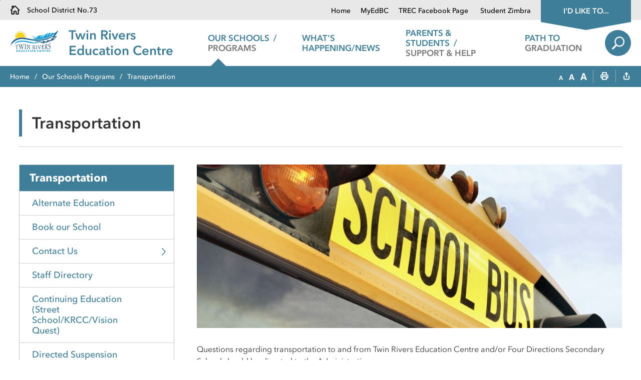

--- FILE ---
content_type: text/html; charset=utf-8
request_url: https://twinrivers.sd73.bc.ca//Modules/News/services/getAlertBannerFeeds.ashx?feedId=81d1f547-220d-4819-8631-c4d0c15fbb9c&callback=jQuery111206304401479467578_1768914838655&_=1768914838656
body_size: 170
content:
jQuery111206304401479467578_1768914838655([]);

--- FILE ---
content_type: application/javascript; charset=utf-8
request_url: https://twinrivers.sd73.bc.ca//Modules/Contact/services/GetContactHTML.ashx?isMobile=false&lang=en&callback=jQuery111206304401479467578_1768914838650&_=1768914838651
body_size: 437
content:
jQuery111206304401479467578_1768914838650("&lt;p&gt;Twin Rivers Education Centre &lt;br/&gt;655 Holt St&lt;br/&gt;Kamloops, BC V2B 5G2&lt;br/&gt;t: &lt;a href=&quot;tel://2505543438&quot;&gt;(250) 554-3438&lt;/a&gt;, f: &lt;a href=&quot;tel://2503772234&quot;&gt;(250) 377-2234&lt;/a&gt;&lt;br&gt;&lt;a href=&quot;javascript:emailContactV2(&#39;Gk0pMy8rDKF8VTwGqVUX4QeQuAleQuAl&#39;);&quot; title=&quot;Link to email the office&quot;&gt;Email TREC Office&lt;/a&gt;&lt;/p&gt;");

--- FILE ---
content_type: application/javascript
request_url: https://twinrivers.sd73.bc.ca/Modules/PageSubscription/scripts/PageSubscription.js
body_size: 2461
content:
var channelId;
var html;
var confirm;
$(document).ready(function () {
    if (iCreateObject.corpHome.indexOf(document.location.hostname) >= 0) {
        //On load check to see if the page has subscriptions enabled.
        var url = "/Modules/PageSubscription/services/getPageSubscriptionDetails.ashx?currentURL=" + document.location.pathname+"&lang="+iCreateObject.lang;
        jQuery.ajax({
            type: "GET",
            url: url,
            dataType: "json",
            success: response,
            error: errorOccurred,
            cache: false
        });
    }
});
    
function response(data) {
    if (data.status) {
        channelId = data.channelId;
        confirm = data.confirmation;
        html = data.form;
        showButton();
        $("#pageSubscription").on("click", pageSubscriptionClick);
    } else {
        hideButton();
    }
}
function hideButton() {
    $("#pageSubscription").hide();
}
function showButton() {
    $("#pageSubscription").show();
}
function errorOccurred(xhr, ajaxOptions, thrownError) {
    $("#pageSubscription").hide();
}

function pageSubscriptionClick(e) {
    var options = {
        resizable: false,
        modal: false,
        height: "auto",
        width: 640
    }
    showDialog(options);
	if(e.preventDefault){e.preventDefault();}else{return false;}
}
function subscribeToPage() {
    var formvalid = true;
    //Validate the form.
    var firstName = $("#pageSubscriptionFormDialog #txtFirstName").val();
    var lastName = $("#pageSubscriptionFormDialog #txtLastName").val();
    var email = $("#pageSubscriptionFormDialog #txtEmail").val();
    var captcha = $("#pageSubscriptionFormDialog #g-recaptcha-response").val();
    //Clear out old error messages
    $("#pageSubscriptionFormDialog .psErrorMessage").hide();

    //validate firstname
    if (typeof firstName === 'undefined' || firstName == "") {
        $("#pageSubscriptionFormDialog #psFNError").show();
        formvalid = false;
    }

    //validate last name
    if (typeof lastName === 'undefined' || lastName == "") {
        $("#pageSubscriptionFormDialog #psLNError").show();
        formvalid = false;
    }

    //validate email 
    if (typeof email === 'undefined' || email == "") {
        $("#pageSubscriptionFormDialog #psEmailError").show();
        formvalid = false;
    }else if (!validateEmail(email)) {
        $("#pageSubscriptionFormDialog #psEmailInvalid").show();
        formvalid = false;
    }

    //validate captcha is checked (not if valid)
    if (typeof captcha === 'undefined' || captcha == "") {
        $("#pageSubscriptionFormDialog #psCaptchaError").show();
        formvalid = false;
    }
    if (formvalid) {

        var dataString = {
            'txtFirstName':firstName, 
            'txtLastName':lastName,
            'txtEmail':email,
            'g-recaptcha-response':captcha,
            'channelId':channelId
        };

        //Hide the dialog
        $("#pageSubscriptionFormDialog").dialog("close");

        //Show loading message
        showLoadingDialog();

        //Subscribe the user
        jQuery.ajax({
            type: "POST",
            url: "/Modules/PageSubscription/services/processPageSubscription.ashx",
            data: dataString,
            dataType: "json",
            success: function (json) {
                //Close loading dialog
                hideLoadingDialog();
                //Hide any old messages
                $("#pageSubscriptionConfirmDialog .psErrorMessage").hide();
                if (!json.status){
                    $("#pageSubscriptionConfirmDialog #psConfirmError").show();
                    
                } else {
                    $("#pageSubscriptionConfirmDialog #psConfirmSuccess").show();
                }
                showConfirmationDialog();
            },
            error: function () {
                //Close loading dialog
                hideLoadingDialog();
                $("#pageSubscriptionConfirmDialog #psConfirmError").show();
                showConfirmationDialog();
            },
            cache: false
        });
    }
}
function closeDialog() {
    $("#pageSubscriptionFormDialog").dialog("close");
}
function closeConfirmDialog() {
    $("#pageSubscriptionConfirmDialog").dialog("close");

    //Clean up.
    $("#pageSubscriptionFormDialog").remove();
    $("#pageSubscriptionConfirmDialog").remove();
}
function showConfirmationDialog() {
    $("#pageSubscriptionConfirmDialog").dialog({
        resizable: false,
        modal: false,
		width: 400
    });
    $("div.ui-dialog-titlebar").hide();
}
function showLoadingDialog() {
    if (!$("#loadingDialog").length) {
        $("body").append("<div id=\"loadingDialog\"><img src='/Common/images/indicator.gif' style=\"width:16px;height:auto;\"/></div>");
    }
    $("#loadingDialog").dialog({
        resizable: false,
        modal: false,
        width: 100,
        dialogClass: "no-close"
    });
    $("div.ui-dialog-titlebar").hide();
}
function hideLoadingDialog() {
    $("#loadingDialog").dialog("close");
}
function showDialog(options) {
    if (!$("#pageSubscriptionFormDialog").length) {
        
        //Inject dialog div.
        $("body").append("<div id='pageSubscriptionFormDialog' class='ui-corner-all' style='display:none;' ></div>");

        //Inject HTML for the form.
        $("#pageSubscriptionFormDialog").html(html);
        $("#formTitle").append($("#pageHeading h1").text());

        //Inject Confirmation dialog
        $("body").append("<div id='pageSubscriptionConfirmDialog' class='ui-corner-all' style='display:none;'></div>");
        $("#pageSubscriptionConfirmDialog").append("<div class='button-group'><div class='psFeedbackClose'>Close</div></div>");

        //Inject confirmation HTML
        $("#pageSubscriptionConfirmDialog").html(confirm);

        //Add event handlers
        $("#pageSubscriptionFormDialog .ui-dialog-titlebar-close").on("click", closeDialog);
        $("#pageSubscriptionFormDialog a.psFeedbackClose").on("click", closeDialog);
        $("#pageSubscriptionFormDialog #subscribe").on("click", subscribeToPage);

        $("#pageSubscriptionConfirmDialog .ui-dialog-titlebar-close").on("click", closeConfirmDialog);
        $("#pageSubscriptionConfirmDialog #close").on("click", closeConfirmDialog);

    }
    $("#pageSubscriptionFormDialog").dialog({
        resizable: options.resizable,
        modal: options.modal,
        width: options.width,
        height: options.height,
		position: {
			my: "center top",
			at: "center top",
			of: window
		}
    });

    //Hide the title bar
    $("div.ui-dialog-titlebar").hide();
}

function validateEmail(email) {
        var pattern = new RegExp(/^((([a-z]|\d|[!#\$%&'\*\+\-\/=\?\^_`{\|}~]|[\u00A0-\uD7FF\uF900-\uFDCF\uFDF0-\uFFEF])+(\.([a-z]|\d|[!#\$%&'\*\+\-\/=\?\^_`{\|}~]|[\u00A0-\uD7FF\uF900-\uFDCF\uFDF0-\uFFEF])+)*)|((\x22)((((\x20|\x09)*(\x0d\x0a))?(\x20|\x09)+)?(([\x01-\x08\x0b\x0c\x0e-\x1f\x7f]|\x21|[\x23-\x5b]|[\x5d-\x7e]|[\u00A0-\uD7FF\uF900-\uFDCF\uFDF0-\uFFEF])|(\\([\x01-\x09\x0b\x0c\x0d-\x7f]|[\u00A0-\uD7FF\uF900-\uFDCF\uFDF0-\uFFEF]))))*(((\x20|\x09)*(\x0d\x0a))?(\x20|\x09)+)?(\x22)))@((([a-z]|\d|[\u00A0-\uD7FF\uF900-\uFDCF\uFDF0-\uFFEF])|(([a-z]|\d|[\u00A0-\uD7FF\uF900-\uFDCF\uFDF0-\uFFEF])([a-z]|\d|-|\.|_|~|[\u00A0-\uD7FF\uF900-\uFDCF\uFDF0-\uFFEF])*([a-z]|\d|[\u00A0-\uD7FF\uF900-\uFDCF\uFDF0-\uFFEF])))\.)+(([a-z]|[\u00A0-\uD7FF\uF900-\uFDCF\uFDF0-\uFFEF])|(([a-z]|[\u00A0-\uD7FF\uF900-\uFDCF\uFDF0-\uFFEF])([a-z]|\d|-|\.|_|~|[\u00A0-\uD7FF\uF900-\uFDCF\uFDF0-\uFFEF])*([a-z]|[\u00A0-\uD7FF\uF900-\uFDCF\uFDF0-\uFFEF])))\.?$/i);
        return pattern.test(email);
}

--- FILE ---
content_type: image/svg+xml
request_url: https://twinrivers.sd73.bc.ca/Common/images/theme-icons/subnav-chevron-blue.svg
body_size: 633
content:
<?xml version="1.0" encoding="utf-8"?>
<!-- Generator: Adobe Illustrator 22.1.0, SVG Export Plug-In . SVG Version: 6.00 Build 0)  -->
<svg version="1.1" id="Layer_1" xmlns="http://www.w3.org/2000/svg" xmlns:xlink="http://www.w3.org/1999/xlink" x="0px" y="0px"
	 width="9px" height="16px" viewBox="0 0 9 16" style="enable-background:new 0 0 9 16;" xml:space="preserve">
<style type="text/css">
	.st0{fill:#3E7E99;}
</style>
<path id="Chevron_Right_1_" class="st0" d="M8.6,7.4L1.4,0.2c-0.3-0.3-0.8-0.3-1.1,0S0,1,0.3,1.3L6.9,8l-6.7,6.6
	c-0.3,0.3-0.3,0.8,0,1.2c0.3,0.3,0.8,0.3,1.1,0l7.2-7.2C8.9,8.3,8.9,7.7,8.6,7.4z"/>
</svg>


--- FILE ---
content_type: application/javascript
request_url: https://twinrivers.sd73.bc.ca/Common/scripts/video-playlist.min.js
body_size: 105878
content:
!function(window){var ICVPData=function(props,playListElement,parent){var self=this,prototype=ICVPData.prototype;this.xhr=null,this.ytb=null,this.scs_el=null,this.dumy_img=null,this.mainPreloader_img=null,this.bkLeft_img=null,this.bkMiddle_img=null,this.bkRight_img=null,this.nextN_img=null,this.prevN_img=null,this.playN_img=null,this.pauseN_img=null,this.mainScrubberBkLeft_img=null,this.mainScrubberDragLeft_img=null,this.mainScrubberLine_img=null,this.volumeScrubberBkLeft_img=null,this.volumeScrubberDragLeft_img=null,this.volumeScrubberLine_img=null,this.volumeN_img=null,this.progressLeft_img=null,this.largePlayN_img=null,this.replayN_img=null,this.shuffleN_img=null,this.fullScreenN_img=null,this.ytbQualityN_img=null,this.ytbQualityD_img=null,this.normalScreenN_img=null,this.catNextN_img=null,this.catPrevN_img=null,this.catPrevD_img=null,this.hidePlaylistN_img=null,this.showPlaylistN_img=null,this.prevThumbsSetN_img=null,this.nextThumbsSetN_img=null,this.scrLinesN_img=null,this.scrDragTop_img=null,this.scrLinesN_img=null,this.prevSPath_str=null,this.nextSPath_str=null,this.props_obj=props,this.skinPaths_ar=[],this.images_ar=[],this.cats_ar=[],this.catsRef_ar=[],this.youtubeObject_ar=null,this.skinPath_str=null,this.flashPath_str=null,this.flashCopyToCBPath_str=null,this.proxyPath_str=null,this.proxyFolderPath_str=null,this.mailPath_str=null,this.sendToAFriendPath_str=null,this.mainFolderPath_str=null,this.bkMiddlePath_str=null,this.hdPath_str=null,this.youtubeQualityArrowPath_str=null,this.mainScrubberBkMiddlePath_str=null,this.volumeScrubberBkMiddlePath_str=null,this.mainScrubberDragMiddlePath_str=null,this.volumeScrubberDragMiddlePath_str=null,this.timeColor_str=null,this.playlistPosition_str=null,this.progressMiddlePath_str=null,this.ytbQualityButtonPointerPath_str=null,this.youtubeQualityButtonNormalColor_str=null,this.youtubeQualityButtonSelectedColor_str=null,this.controllerBkPath_str=null,this.logoPosition_str=null,this.logoPath_str=null,this.pauseSPath_str=null,this.playSPath_str=null,this.volumeSPath_str=null,this.volumeDPath_str=null,this.replaySPath_str=null,this.toopTipBk_str=null,this.toolTipsButtonFontColor_str=null,this.toopTipPointer_str=null,this.hidePlaylistSPath_str=null,this.showPlaylistSPath_str=null,this.prevThumbsSetSPath_str=null,this.nextThumbsSetSPath_str=null,this.playlistThumbnailsBackgroundPath_str=null,this.playlistToolTipPointerPath_str=null,this.playlistToolTipBackgroundPath_str=null,this.sendButtonNPath_str=null,this.sendButtonSPath_str=null,this.searchInputColor_str=null,this.controllerHeight=0,this.countLoadedSkinImages=0,this.volume=1,this.controllerHideDelay=0,this.startSpaceBetweenButtons=0,this.spaceBetweenButtons=0,this.scrubbersOffsetWidth=0,this.volumeScrubberOffsetTopWidth=0,this.timeOffsetLeftWidth=0,this.timeOffsetTop=0,this.logoMargins=0,this.startAtPlaylist=0,this.startAtVideo=0,this.playlistBottomHeight=0,this.maxPlaylistItems=0,this.totalPlaylists=0,this.nextAndPrevSetButtonsMargins=0,this.buttonsToolTipHideDelay=0,this.thumbnailWidth=0,this.thumbnailHeight=0,this.timeOffsetTop=0,this.loadImageId_to,this.dispatchLoadSkinCompleteWithDelayId_to,this.dispatchPlaylistLoadCompleteWidthDelayId_to,this.JSONPRequestTimeoutId_to,this.isYoutbe_bl=!1,this.showPlaylistButtonAndPlaylist_bl=!1,this.showPlaylistByDefault_bl=!1,this.showSearchInput_bl=!1,this.allowToChangeVolume_bl=!0,this.showContextMenu_bl=!1,this.showButtonsToolTip_bl=!1,this.addMouseWheelSupport_bl=!1,this.addKeyboardSupport_bl=!1,this.autoPlay_bl=!1,this.showPoster_bl=!1,this.loop_bl=!1,this.shuffle_bl=!1,this.showLoopButton_bl=!1,this.showVolumeScrubber_bl=!1,this.showVolumeButton_bl=!1,this.showControllerWhenVideoIsStopped_bl=!1,this.showNextAndPrevButtonsInController_bl=!1,this.showLogo_bl=!1,this.hideLogoWithController_bl=!1,this.isPlaylistDispatchingError_bl=!1,this.useYoutube_bl=!1,this.isMobile_bl=ICVPUtils.isMobile,this.hasPointerEvent_bl=ICVPUtils.hasPointerEvent,self.init=function(){self.parseProperties()},self.parseProperties=function(e){if(self.categoriesId_str=self.props_obj.playlistsId,!self.categoriesId_str)return void setTimeout(function(){null!=self&&(errorMessage_str="The <font color='#FFFFFF'>playlistsId</font> property is not defined in the constructor function!",self.dispatchEvent(ICVPData.LOAD_ERROR,{text:errorMessage_str}))},50);if(self.mainFolderPath_str=self.props_obj.mainFolderPath,!self.mainFolderPath_str)return void setTimeout(function(){null!=self&&(errorMessage_str="The <font color='#FFFFFF'>mainFolderPath</font> property is not defined in the constructor function!",self.dispatchEvent(ICVPData.LOAD_ERROR,{text:errorMessage_str}))},50);if(self.mainFolderPath_str.lastIndexOf("/")+1!=self.mainFolderPath_str.length&&(self.mainFolderPath_str+="/"),self.skinPath_str=self.props_obj.skinPath,!self.skinPath_str)return void setTimeout(function(){null!=self&&(errorMessage_str="The <font color='#FFFFFF'>skinPath</font> property is not defined in the constructor function!",self.dispatchEvent(ICVPData.LOAD_ERROR,{text:errorMessage_str}))},50);if(self.skinPath_str.lastIndexOf("/")+1!=self.skinPath_str.length&&(self.skinPath_str+="/"),self.skinPath_str=self.mainFolderPath_str+self.skinPath_str,self.flashPath_str=self.mainFolderPath_str+"swf.swf",self.flashCopyToCBPath_str=self.mainFolderPath_str+"cb.swf",self.proxyPath_str=self.mainFolderPath_str+"proxy.php",self.proxyFolderPath_str=self.mainFolderPath_str+"proxyFolder.php",self.mailPath_str=self.mainFolderPath_str+"sendMail.php",self.sendToAFriendPath_str=self.mainFolderPath_str+"sendMailToAFriend.php",self.categories_el=document.getElementById(self.categoriesId_str),!self.categories_el)return void setTimeout(function(){null!=self&&(errorMessage_str="The playlist with the id <font color='#FFFFFF'>"+self.categoriesId_str+"</font> is not found!",self.dispatchEvent(ICVPData.LOAD_ERROR,{text:errorMessage_str}))},50);var t=ICVPUtils.getChildren(self.categories_el);if(self.totalCats=t.length,0==self.totalCats)return void setTimeout(function(){null!=self&&(errorMessage_str="At least one playlist is required!",self.dispatchEvent(ICVPData.LOAD_ERROR,{text:errorMessage_str}))},50);for(var i=0;i<self.totalCats;i++){var o={},s=null;if(child=t[i],!ICVPUtils.hasAttribute(child,"data-source"))return void setTimeout(function(){null!=self&&self.dispatchEvent(ICVPData.LOAD_ERROR,{text:"Attribute <font color='#FFFFFF'>data-source</font> is required in the plalists html element at position <font color='#FFFFFF'>"+(i+1)})},50);if(!ICVPUtils.hasAttribute(child,"data-thumbnail-path"))return void setTimeout(function(){null!=self&&self.dispatchEvent(ICVPData.LOAD_ERROR,{text:"Attribute <font color='#FFFFFF'>data-thumbnail-path</font> is required in the playlists html element at position <font color='#FFFFFF'>"+(i+1)})},50);o.source=ICVPUtils.getAttributeValue(child,"data-source"),s=-1==o.source.indexOf("=")&&-1==o.source.indexOf(".xml")?document.getElementById(o.source):o.source,self.catsRef_ar.push(s),o.thumbnailPath=ICVPUtils.getAttributeValue(child,"data-thumbnail-path"),o.htmlContent=child.innerHTML,ICVPUtils.hasAttribute(child,"data-playlist-name")?o.playlistName=ICVPUtils.getAttributeValue(child,"data-playlist-name"):o.playlistName="not defined!",self.cats_ar[i]=o}for(var i=0;i<self.totalCats;i++){var o={},s=null;child=t[i],s=document.getElementById(ICVPUtils.getAttributeValue(child,"data-source"));try{s.parentNode.removeChild(s)}catch(n){}}try{self.categories_el.parentNode.removeChild(self.categories_el)}catch(n){}if(self.startAtPlaylist=self.props_obj.startAtPlaylist||0,isNaN(self.startAtPlaylist)&&(self.startAtPlaylist=0),self.startAtPlaylist<0?self.startAtPlaylist=0:self.startAtPlaylist>self.totalCats-1&&(self.startAtPlaylist=self.totalCats-1),self.startAtVideo=self.props_obj.startAtVideo||0,self.playlistBottomHeight=self.props_obj.playlistBottomHeight||0,self.playlistBottomHeight=Math.min(800,self.playlistBottomHeight),self.videoSourcePath_str=self.props_obj.videoSourcePath||void 0,self.timeColor_str=self.props_obj.timeColor||"#FF0000",self.youtubeQualityButtonNormalColor_str=self.props_obj.youtubeQualityButtonNormalColor||"#FF0000",self.youtubeQualityButtonSelectedColor_str=self.props_obj.youtubeQualityButtonSelectedColor||"#FF0000",self.posterBackgroundColor_str=self.props_obj.posterBackgroundColor||"transparent",self.showPlaylistButtonAndPlaylist_bl=self.props_obj.showPlaylistButtonAndPlaylist,self.showPlaylistButtonAndPlaylist_bl="no"==self.showPlaylistButtonAndPlaylist_bl?!1:!0,self.showPlaylistByDefault_bl=self.props_obj.showPlaylistByDefault,self.showPlaylistByDefault_bl="no"==self.showPlaylistByDefault_bl?!1:!0,self.showPlaylistName_bl=self.props_obj.showPlaylistName,self.showPlaylistName_bl="no"==self.showPlaylistName_bl?!1:!0,self.showSearchInput_bl=self.props_obj.showSearchInput,self.showSearchInput_bl="no"==self.showSearchInput_bl?!1:!0,self.playlistPosition_str=self.props_obj.playlistPosition||"bottom",test="bottom"==self.playlistPosition_str||"right"==self.playlistPosition_str,test||(self.playlistPosition_str="right"),self.logoPosition_str=self.props_obj.logoPosition||"topleft",self.logoPosition_str=String(self.logoPosition_str).toLowerCase(),test="topleft"==self.logoPosition_str||"topright"==self.logoPosition_str||"bottomleft"==self.logoPosition_str||"bottomright"==self.logoPosition_str,test||(self.logoPosition_str="topleft"),self.volume=self.props_obj.volume,self.volume||(self.volume=1),isNaN(self.volume)&&(volume=1),self.volume>1||self.isMobile_bl?self.volume=1:self.volume<0&&(self.volume=0),self.buttonsToolTipFontColor_str=self.props_obj.buttonsToolTipFontColor||"#FF0000",self.toolTipsButtonFontColor_str=self.props_obj.toolTipsButtonFontColor||"#FF0000",self.searchInputBackgroundColor_str=self.props_obj.searchInputBackgroundColor||"#FF0000",self.searchInputColor_str=self.props_obj.searchInputColor||"#FF0000",self.youtubeAndFolderVideoTitleColor_str=self.props_obj.youtubeAndFolderVideoTitleColor||"#FF0000",self.youtubeDescriptionColor_str=self.props_obj.youtubeDescriptionColor||"#FF0000",self.youtubeOwnerColor_str=self.props_obj.youtubeOwnerColor||"#FF0000",self.playlistBackgroundColor_str=self.props_obj.playlistBackgroundColor||"#FF0000",self.thumbnailNormalBackgroundColor_str=self.props_obj.thumbnailNormalBackgroundColor||"#FF0000",self.playlistNameColor_str=self.props_obj.playlistNameColor||"#FF0000",self.thumbnailHoverBackgroundColor_str=self.props_obj.thumbnailHoverBackgroundColor||"#FF0000",self.thumbnailDisabledBackgroundColor_str=self.props_obj.thumbnailDisabledBackgroundColor||"#FF0000",self.logoLink_str=self.props_obj.logoLink||"none",self.nextAndPrevSetButtonsMargins=self.props_obj.nextAndPrevSetButtonsMargins||0,self.totalPlaylists=self.cats_ar.length,self.controllerHeight=self.props_obj.controllerHeight||50,self.startSpaceBetweenButtons=self.props_obj.startSpaceBetweenButtons||0,self.controllerHideDelay=self.props_obj.controllerHideDelay||2,self.controllerHideDelay*=1e3,self.spaceBetweenButtons=self.props_obj.spaceBetweenButtons||0,self.scrubbersOffsetWidth=self.props_obj.scrubbersOffsetWidth||0,self.mainScrubberOffestTop=self.props_obj.mainScrubberOffestTop||0,self.volumeScrubberOffsetTopWidth=self.props_obj.volumeScrubberOffsetTopWidth||0,self.timeOffsetLeftWidth=self.props_obj.timeOffsetLeftWidth||0,self.timeOffsetRightWidth=self.props_obj.timeOffsetRightWidth||0,self.timeOffsetTop=self.props_obj.timeOffsetTop||0,self.logoMargins=self.props_obj.logoMargins||0,self.maxPlaylistItems=self.props_obj.maxPlaylistItems||50,self.volumeScrubberHeight=self.props_obj.volumeScrubberHeight||10,self.volumeScrubberOfsetHeight=self.props_obj.volumeScrubberOfsetHeight||0,self.volumeScrubberHeight>200&&(self.volumeScrubberHeight=200),self.buttonsToolTipHideDelay=self.props_obj.buttonsToolTipHideDelay||1.5,self.thumbnailWidth=self.props_obj.thumbnailWidth||80,self.thumbnailWidth=Math.min(150,self.thumbnailWidth),self.thumbnailHeight=self.props_obj.thumbnailHeight||80,self.spaceBetweenThumbnails=self.props_obj.spaceBetweenThumbnails||0,self.thumbnailHeight=Math.min(150,self.thumbnailHeight),self.timeOffsetTop=self.props_obj.timeOffsetTop||0,self.scrollbarOffestWidth=self.props_obj.scrollbarOffestWidth||0,self.scollbarSpeedSensitivity=self.props_obj.scollbarSpeedSensitivity||.5,self.isMobile_bl&&(self.allowToChangeVolume_bl=!1),self.showContextMenu_bl=self.props_obj.showContextMenu,self.showContextMenu_bl="no"==self.showContextMenu_bl?!1:!0,self.showButtonsToolTip_bl=self.props_obj.showButtonsToolTips,self.showButtonsToolTip_bl="no"==self.showButtonsToolTip_bl?!1:!0,self.isMobile_bl&&(self.showButtonsToolTip_bl=!1),self.showButtonsToolTip_bl=self.props_obj.showButtonsToolTip,self.showButtonsToolTip_bl="no"==self.showButtonsToolTip_bl?!1:!0,self.isMobile_bl&&(self.showButtonsToolTip_bl=!1),self.addKeyboardSupport_bl=self.props_obj.addKeyboardSupport,self.addKeyboardSupport_bl="no"==self.addKeyboardSupport_bl?!1:!0,self.addMouseWheelSupport_bl=self.props_obj.addMouseWheelSupport,self.addMouseWheelSupport_bl="no"==self.addMouseWheelSupport_bl?!1:!0,self.autoPlay_bl=self.props_obj.autoPlay,self.autoPlay_bl="yes"==self.autoPlay_bl?!0:!1,ICVPUtils.isMobile&&(self.autoPlay_bl=!1),self.showNextAndPrevButtons_bl=self.props_obj.showNextAndPrevButtons,self.showNextAndPrevButtons_bl="no"==self.showNextAndPrevButtons_bl?!1:!0,self.loop_bl=self.props_obj.loop,self.loop_bl="yes"==self.loop_bl?!0:!1,self.shuffle_bl=self.props_obj.shuffle,self.shuffle_bl="yes"==self.shuffle_bl?!0:!1,self.showLoopButton_bl=self.props_obj.showLoopButton,self.showLoopButton_bl="no"==self.props_obj.showLoopButton?!1:!0,self.showShuffleButton_bl=self.props_obj.showShuffleButton,self.showShuffleButton_bl="no"==self.props_obj.showShuffleButton?!1:!0,self.showLogo_bl=self.props_obj.showLogo,self.showLogo_bl="yes"==self.showLogo_bl?!0:!1,self.hideLogoWithController_bl=self.props_obj.hideLogoWithController,self.hideLogoWithController_bl="yes"==self.hideLogoWithController_bl?!0:!1,self.showPoster_bl=self.props_obj.showPoster,self.showPoster_bl="yes"==self.showPoster_bl?!0:!1,self.showVolumeButton_bl=self.props_obj.showVolumeButton,self.showVolumeButton_bl="no"==self.showVolumeButton_bl?!1:!0,self.isMobile_bl&&(self.showVolumeButton_bl=!1),self.showVolumeScrubber_bl=self.showVolumeButton_bl,self.showControllerWhenVideoIsStopped_bl=self.props_obj.showControllerWhenVideoIsStopped,self.showControllerWhenVideoIsStopped_bl="yes"==self.showControllerWhenVideoIsStopped_bl?!0:!1,self.showNextAndPrevButtonsInController_bl=self.props_obj.showNextAndPrevButtonsInController,self.showNextAndPrevButtonsInController_bl="yes"==self.showNextAndPrevButtonsInController_bl?!0:!1,self.showTime_bl=self.props_obj.showTime,self.showTime_bl="no"==self.showTime_bl?!1:!0,self.showFullScreenButton_bl=self.props_obj.showFullScreenButton,self.showFullScreenButton_bl="no"==self.showFullScreenButton_bl?!1:!0,self.showFullScreenButton_bl=self.props_obj.showFullScreenButton,self.showFullScreenButton_bl="no"==self.showFullScreenButton_bl?!1:!0,self.repeatBackground_bl=self.props_obj.repeatBackground,self.repeatBackground_bl="no"==self.repeatBackground_bl?!1:!0,self.startAtRandomVideo_bl=self.props_obj.startAtRandomVideo,self.startAtRandomVideo_bl="yes"==self.startAtRandomVideo_bl?!0:!1,self.stopVideoWhenPlayComplete_bl=self.props_obj.stopVideoWhenPlayComplete,self.stopVideoWhenPlayComplete_bl="yes"==self.stopVideoWhenPlayComplete_bl?!0:!1,self.showYoutubeQualityButton_bl=self.props_obj.showYoutubeQualityButton,self.showYoutubeQualityButton_bl="no"==self.showYoutubeQualityButton_bl?!1:!0,("no"==ICVPPlayer.useYoutube||self.isMobile_bl)&&(self.showYoutubeQualityButton_bl=!1),self.logoPath_str=self.skinPath_str+"logo.png",self.props_obj.logoPath&&(self.logoPath_str=self.props_obj.logoPath),self.mainPreloader_img=new Image,self.mainPreloader_img.onerror=self.onSkinLoadErrorHandler,self.mainPreloader_img.onload=self.onPreloaderLoadHandler,self.mainPreloader_img.src=self.skinPath_str+"preloader.jpg",self.skinPaths_ar=[{img:self.prevN_img=new Image,src:self.skinPath_str+"prev-video.png"},{img:self.nextN_img=new Image,src:self.skinPath_str+"next-video.png"},{img:self.playN_img=new Image,src:self.skinPath_str+"play.png"},{img:self.pauseN_img=new Image,src:self.skinPath_str+"pause.png"},{img:self.mainScrubberBkLeft_img=new Image,src:self.skinPath_str+"scrubber-left-background.png"},{img:self.mainScrubberDragLeft_img=new Image,src:self.skinPath_str+"scrubber-left-drag.png"},{img:self.mainScrubberLine_img=new Image,src:self.skinPath_str+"scrubber-line.png"},{img:self.volumeN_img=new Image,src:self.skinPath_str+"volume.png"},{img:self.progressLeft_img=new Image,src:self.skinPath_str+"progress-left.png"},{img:self.largePlayN_img=new Image,src:self.skinPath_str+"large-play.png"},{img:self.replayN_img=new Image,src:self.skinPath_str+"replay-button.png"},{img:self.shuffleN_img=new Image,src:self.skinPath_str+"shuffle-button.png"},{img:self.fullScreenN_img=new Image,src:self.skinPath_str+"full-screen.png"},{img:self.ytbQualityN_img=new Image,src:self.skinPath_str+"youtube-quality.png"},{img:self.normalScreenN_img=new Image,src:self.skinPath_str+"normal-screen.png"},{img:self.skipIconPath_img=new Image,src:self.skinPath_str+"skip-icon.png"}],self.prevSPath_str=self.skinPath_str+"prev-video-over.png",self.nextSPath_str=self.skinPath_str+"next-video-over.png",self.playSPath_str=self.skinPath_str+"play-over.png",self.pauseSPath_str=self.skinPath_str+"pause-over.png",self.bkMiddlePath_str=self.skinPath_str+"controller-middle.png",self.hdPath_str=self.skinPath_str+"hd.png",self.youtubeQualityArrowPath_str=self.skinPath_str+"youtube-quality-arrow.png",self.ytbQualityButtonPointerPath_str=self.skinPath_str+"youtube-quality-pointer.png",self.controllerBkPath_str=self.skinPath_str+"controller-background.png",self.skipIconSPath_str=self.skinPath_str+"skip-icon-over.png",self.adsBackgroundPath_str=self.skinPath_str+"ads-background.png",self.mainScrubberBkRightPath_str=self.skinPath_str+"scrubber-right-background.png",self.mainScrubberBkMiddlePath_str=self.skinPath_str+"scrubber-middle-background.png",self.mainScrubberDragMiddlePath_str=self.skinPath_str+"scrubber-middle-drag.png",self.volumeScrubberBkBottomPath_str=self.skinPath_str+"volume-scrubber-bottom-background.png",self.volumeScrubberBkMiddlePath_str=self.skinPath_str+"volume-scrubber-middle-background.png",self.volumeScrubberBkTopPath_str=self.skinPath_str+"volume-scrubber-top-background.png",self.volumeScrubberDragBottomPath_str=self.skinPath_str+"volume-scrubber-bottom-drag.png",self.volumeScrubberLinePath_str=self.skinPath_str+"volume-scrubber-line.png",self.volumeScrubberDragMiddlePath_str=self.skinPath_str+"volume-scrubber-middle-drag.png",self.volumeSPath_str=self.skinPath_str+"volume-over.png",self.volumeDPath_str=self.skinPath_str+"volume-disabled.png",self.replaySPath_str=self.skinPath_str+"replay-button-over.png",self.toopTipBk_str=self.skinPath_str+"tooltip-background.png",self.toopTipPointer_str=self.skinPath_str+"tooltip-pointer.png",self.shufflePathS_str=self.skinPath_str+"shuffle-button-over.png",self.largePlayS_str=self.skinPath_str+"large-play-over.png",self.fullScreenSPath_str=self.skinPath_str+"full-screen-over.png",self.ytbQualitySPath_str=self.skinPath_str+"youtube-quality-over.png",self.ytbQualityDPath_str=self.skinPath_str+"youtube-quality-hd.png",self.normalScreenSPath_str=self.skinPath_str+"normal-screen-over.png",self.progressMiddlePath_str=self.skinPath_str+"progress-middle.png",self.showPlaylistButtonAndPlaylist_bl){self.playlistThumbnailsBkPath_str=self.skinPath_str+"playlist-thumbnail-background.png",self.playlistBkPath_str=self.skinPath_str+"playlist-background.png","bottom"==self.playlistPosition_str?(self.skinPaths_ar.push({img:self.hidePlaylistN_img=new Image,src:self.skinPath_str+"hide-horizontal-playlist.png"},{img:self.showPlaylistN_img=new Image,src:self.skinPath_str+"show-horizontal-playlist.png"}),self.hidePlaylistSPath_str=self.skinPath_str+"hide-horizontal-playlist-over.png",self.showPlaylistSPath_str=self.skinPath_str+"show-horizontal-playlist-over.png"):(self.skinPaths_ar.push({img:self.hidePlaylistN_img=new Image,src:self.skinPath_str+"hide-vertical-playlist.png"},{img:self.showPlaylistN_img=new Image,src:self.skinPath_str+"show-vertical-playlist.png"}),self.hidePlaylistSPath_str=self.skinPath_str+"hide-vertical-playlist-over.png",self.showPlaylistSPath_str=self.skinPath_str+"show-vertical-playlist-over.png"),self.skinPaths_ar.push({img:self.scrBkTop_img=new Image,src:self.skinPath_str+"playlist-scrollbar-background-top.png"},{img:self.scrDragTop_img=new Image,src:self.skinPath_str+"playlist-scrollbar-drag-top.png"},{img:self.scrLinesN_img=new Image,src:self.skinPath_str+"playlist-scrollbar-lines.png"}),self.scrBkMiddlePath_str=self.skinPath_str+"playlist-scrollbar-background-middle.png",self.scrBkBottomPath_str=self.skinPath_str+"playlist-scrollbar-background-bottom.png",self.scrDragMiddlePath_str=self.skinPath_str+"playlist-scrollbar-drag-middle.png",self.scrDragBottomPath_str=self.skinPath_str+"playlist-scrollbar-drag-bottom.png",self.scrLinesSPath_str=self.skinPath_str+"playlist-scrollbar-lines-over.png"}self.totalGraphics=self.skinPaths_ar.length,self.loadSkin()},this.onPreloaderLoadHandler=function(){setTimeout(function(){self.dispatchEvent(ICVPData.PRELOADER_LOAD_DONE)},50)},self.loadSkin=function(){for(var e,t,i=0;i<self.totalGraphics;i++)e=self.skinPaths_ar[i].img,t=self.skinPaths_ar[i].src,e.onload=self.onSkinLoadHandler,e.onerror=self.onSkinLoadErrorHandler,e.src=t},this.onSkinLoadHandler=function(e){self.countLoadedSkinImages++,self.countLoadedSkinImages==self.totalGraphics&&setTimeout(function(){self.dispatchEvent(ICVPData.SKIN_LOAD_COMPLETE)},50)},self.onSkinLoadErrorHandler=function(e){ICVPUtils.isIEAndLessThen9?message="Graphics image not found!":message="The skin icon with label <font color='#FFFFFF'>"+e.target.src+"</font> can't be loaded, check path!",window.console&&console.log(e);var t={text:message};setTimeout(function(){self.dispatchEvent(ICVPData.LOAD_ERROR,t)},50)},this.loadPlaylist=function(e){if(self.stopToLoadPlaylist(),!self.isPlaylistDispatchingError_bl){clearTimeout(self.dispatchPlaylistLoadCompleteWidthDelayId_to);var t=self.catsRef_ar[e];if(void 0===t)return self.isPlaylistDispatchingError_bl=!0,void(showLoadPlaylistErrorId_to=setTimeout(function(){self.dispatchEvent(ICVPData.LOAD_ERROR,{text:"<font color='#FFFFFF'>loadPlaylist()</font> - Please specify a DOM playlist id or youtube playlist id!"}),self.isPlaylistDispatchingError_bl=!1},50));if(null===t)return self.isPlaylistDispatchingError_bl=!0,void(showLoadPlaylistErrorId_to=setTimeout(function(){self.dispatchEvent(ICVPData.LOAD_ERROR,{text:"The playlist with id <font color='#FFFFFF'>"+self.cats_ar[e].source+"</font> is not found in the DOM."}),self.isPlaylistDispatchingError_bl=!1},50));if(!isNaN(t))return self.isPlaylistDispatchingError_bl=!0,void(showLoadPlaylistErrorId_to=setTimeout(function(){self.dispatchEvent(ICVPData.LOAD_ERROR,{text:"<font color='#FFFFFF'>loadPlaylist()</font> - The parameter must be of type string!"}),self.isPlaylistDispatchingError_bl=!1},50));if(self.resetYoutubePlaylistLoader(),self.isYoutbe_bl=!1,t.length)if(-1!=t.indexOf("list=")&&self.useYoutube_bl)self.isYoutbe_bl=!0,self.loadYoutubePlaylist(t);else{if(-1!=t.indexOf("list=")&&!self.useYoutube_bl)return self.isPlaylistDispatchingError_bl=!0,void(showLoadPlaylistErrorId_to=setTimeout(function(){self.dispatchEvent(ICVPData.LOAD_ERROR,{text:"Loading youtube playlist is only possible if <font color='#FFFFFF'>ICVPPlayer.useYoutube=\"yes\"</font>."}),self.isPlaylistDispatchingError_bl=!1},50));(-1!=t.indexOf(".xml")||-1!=t.indexOf("http:")||-1!=t.indexOf("https:")||-1!=t.indexOf("www."))&&self.loadXMLPlaylist(t)}else self.parseDOMPlaylist(t,self.cats_ar[e].source)}},this.loadXMLPlaylist=function(e){if(!self.isPlaylistDispatchingError_bl){if("file:"==document.location.protocol)return self.isPlaylistDispatchingError_bl=!0,void(showLoadPlaylistErrorId_to=setTimeout(function(){self.dispatchEvent(ICVPData.LOAD_ERROR,{text:"Loading XML files local is not allowed or possible!. To function properly please test online."}),self.isPlaylistDispatchingError_bl=!1},50));self.loadFromFolder_bl=!1,self.sourceURL_str=e,self.xhr=new XMLHttpRequest,self.xhr.onreadystatechange=self.ajaxOnLoadHandler,self.xhr.onerror=self.ajaxOnErrorHandler;try{self.xhr.open("get",self.proxyPath_str+"?url="+self.sourceURL_str+"&rand="+parseInt(99999999*Math.random()),!0),self.xhr.send()}catch(t){var i=t;t&&t.message&&(i=t.message),self.dispatchEvent(ICVPData.LOAD_ERROR,{text:"XML file can't be loaded! <font color='#FFFFFF'>"+self.sourceURL_str+"</font>. "+i})}}},this.loadYoutubePlaylist=function(e){if(!self.isPlaylistDispatchingError_bl||self.isYoutbe_bl){if(self.youtubeUrl_str||(e=e.substr(e.indexOf("=")+1),self.youtubeUrl_str=e),self.loadFromFolder_bl=!0,self.nextPageToken_str?self.sourceURL_str="https://www.googleapis.com/youtube/v3/playlistItems?part=snippet&pageToken="+self.nextPageToken_str+"&playlistId="+self.youtubeUrl_str+"&key=AIzaSyAlyhJ-C5POyo4hofPh3b7ECAxWy6t6lyg&maxResults=50&callback="+parent.instanceName_str+".data.parseYoutubePlaylist":self.sourceURL_str="https://www.googleapis.com/youtube/v3/playlistItems?part=snippet&playlistId="+self.youtubeUrl_str+"&key=AIzaSyAlyhJ-C5POyo4hofPh3b7ECAxWy6t6lyg&maxResults=50&callback="+parent.instanceName_str+".data.parseYoutubePlaylist",null==self.scs_el)try{self.scs_el=document.createElement("script"),self.scs_el.src=self.sourceURL_str,self.scs_el.id=parent.instanceName_str+".data.parseYoutubePlaylist",document.documentElement.appendChild(self.scs_el)}catch(t){}self.JSONPRequestTimeoutId_to=setTimeout(self.JSONPRequestTimeoutError,6e3)}},this.JSONPRequestTimeoutError=function(){self.stopToLoadPlaylist(),self.isPlaylistDispatchingError_bl=!0,showLoadPlaylistErrorId_to=setTimeout(function(){self.dispatchEvent(ICVPData.LOAD_ERROR,{text:"Error loading youtube playlist!<font color='#FFFFFF'>"+self.youtubeUrl_str+"</font>"}),self.isPlaylistDispatchingError_bl=!1},50)},this.resetYoutubePlaylistLoader=function(){self.isYoutbe_bl=!1,self.youtubeObject_ar=null,self.nextPageToken_str=null,self.youtubeUrl_str=null},this.ajaxOnErrorHandler=function(e){try{window.console&&console.log(e),window.console&&console.log(e.message)}catch(e){}self.loadFromFolder_bl?self.dispatchEvent(ICVPData.LOAD_ERROR,{text:"Error loading file : <font color='#FFFFFF'>"+self.proxyFolderPath_str+"</font>. Make sure the path is correct"}):self.dispatchEvent(ICVPData.LOAD_ERROR,{text:"Error loading file : <font color='#FFFFFF'>"+self.proxyPath_str+"</font>. Make sure the path is correct"})},this.ajaxOnLoadHandler=function(e){var response,isXML=!1;if(4==self.xhr.readyState)if(404==self.xhr.status)self.loadFromFolder_bl?self.dispatchEvent(ICVPData.LOAD_ERROR,{text:"Folder proxy file path is not found: <font color='#FFFFFF'>"+self.proxyFolderPath_str+"</font>"}):self.dispatchEvent(ICVPData.LOAD_ERROR,{text:"Proxy file path is not found: <font color='#FFFFFF'>"+self.proxyPath_str+"</font>"});else if(408==self.xhr.status)self.dispatchEvent(ICVPData.LOAD_ERROR,{text:"Proxy file request load timeout!"});else if(200==self.xhr.status){if(-1!=self.xhr.responseText.indexOf("<b>Warning</b>:"))return void self.dispatchEvent(ICVPData.LOAD_ERROR,{text:"Error loading folder: <font color='#FFFFFF'>"+self.sourceURL_str+"</font>. Make sure that the folder path is correct!"});response=window.JSON?JSON.parse(self.xhr.responseText):eval("("+self.xhr.responseText+")"),response.folder?self.parseFolderJSON(response):response.li?self.parseXML(response):response.error&&self.dispatchEvent(ICVPData.LOAD_ERROR,{text:"Error loading file: <font color='#FFFFFF'>"+self.sourceURL_str+"</font>. Make sure the file path (xml or podcast) is correct and well formatted!"})}},this.parseYoutubePlaylist=function(e){if(!self.isPlaylistDispatchingError_bl&&self.isYoutbe_bl){if(e.error)return void self.JSONPRequestTimeoutError();self.playlist_ar=[];var t,i;self.youtubeObject_ar||(self.youtubeObject_ar=[]);for(var o=0;o<e.items.length;o++)self.youtubeObject_ar.push(e.items[o]);if(t=self.youtubeObject_ar.length,self.stopToLoadPlaylist(),e.nextPageToken&&t<self.maxPlaylistItems)return self.nextPageToken_str=e.nextPageToken,void self.loadYoutubePlaylist();for(var o=0;t>o&&!(o>self.maxPlaylistItems-1);o++){var s={};i=self.youtubeObject_ar[o],s.videoSource=i.snippet.resourceId.videoId,s.owner=i.snippet.channelTitle,s.title="<p style='color:"+self.youtubeAndFolderVideoTitleColor_str+";margin:0px;padding:0px;margin-top:2px;margin-bottom:4x;line-height:16px;'>"+i.snippet.title+"</p>",s.title+="<p style='color:"+self.youtubeOwnerColor_str+";margin:0px;padding:0px;margin-top:6px;margin-bottom:4x;line-height:16px;'>by "+s.owner+"</p>",s.titleText=i.snippet.title,s.desc=void 0,s.desc="<p style='color:"+self.youtubeAndFolderVideoTitleColor_str+";margin:10px;margin-top:12px;margin-bottom:0px;padding:0px;'>"+i.snippet.title+"</p><p style='color:"+self.youtubeDescriptionColor_str+";margin:0;padding:10px;padding-top:8px;line-height:16px;'>"+i.snippet.description+"</p>";try{s.thumbSource=i.snippet.thumbnails["default"].url}catch(n){}s.posterSource="none",-1==i.snippet.title.indexOf("eleted video")&&-1==i.snippet.title.indexOf("his video is unavailable")&&self.playlist_ar.push(s)}clearTimeout(self.dispatchPlaylistLoadCompleteWidthDelayId_to),self.dispatchPlaylistLoadCompleteWidthDelayId_to=setTimeout(function(){self.dispatchEvent(ICVPData.PLAYLIST_LOAD_COMPLETE)},50),self.isDataLoaded_bl=!0}},this.closeJsonPLoader=function(){clearTimeout(self.JSONPRequestTimeoutId_to)},this.parseDOMPlaylist=function(e,t){if(!self.isPlaylistDispatchingError_bl){var i,o=ICVPUtils.getChildren(e),s=o.length;if(self.playlist_ar=[],0==s)return void(showLoadPlaylistErrorId_to=setTimeout(function(){self.dispatchEvent(ICVPData.LOAD_ERROR,{text:"At least one video is required in the playlist with id: <font color='#FFFFFF'>"+t+"</font>"}),self.isPlaylistDispatchingError_bl=!1},50));for(var n=0;s>n;n++){var r,l={};if(i=o[n],!ICVPUtils.hasAttribute(i,"data-thumb-source"))return self.isPlaylistDispatchingError_bl=!0,void(showLoadPlaylistErrorId_to=setTimeout(function(){self.dispatchEvent(ICVPData.LOAD_ERROR,{text:"Attribute <font color='#FFFFFF'>data-thumb-source</font> is required in the playlist at position <font color='#FFFFFF'>"+(n+1)})},50));if(!ICVPUtils.hasAttribute(i,"data-video-source"))return self.isPlaylistDispatchingError_bl=!0,void(showLoadPlaylistErrorId_to=setTimeout(function(){self.dispatchEvent(ICVPData.LOAD_ERROR,{text:"Attribute <font color='#FFFFFF'>data-video-source</font> is required in the playlist at position <font color='#FFFFFF'>"+(n+1)})},50));if(n>self.maxPlaylistItems-1)break;l.thumbSource=encodeURI(ICVPUtils.getAttributeValue(i,"data-thumb-source")),l.videoSource=encodeURI(ICVPUtils.getAttributeValue(i,"data-video-source")),ICVPUtils.hasAttribute(i,"data-poster-source")?l.posterSource=encodeURI(ICVPUtils.getAttributeValue(i,"data-poster-source")):l.posterSource="none";var a,d=ICVPUtils.getChildren(i);l.title="not defined!",l.titleText="not defined!";for(var u=0;u<d.length;u++)a=d[u],ICVPUtils.hasAttribute(a,"data-video-short-description")&&(l.title=a.innerHTML,ICVPUtils.isIEAndLessThen9?l.titleText=a.innerText:l.titleText=a.textContent);ICVPUtils.hasAttribute(i,"data-ads-source")&&(r={},r.source=ICVPUtils.getAttributeValue(i,"data-ads-source"),r.pageToOpen=ICVPUtils.getAttributeValue(i,"data-ads-page-to-open-url"),r.pageTarget=ICVPUtils.getAttributeValue(i,"data-ads-page-target")||"_blank",r.timeToHoldAds=parseInt(ICVPUtils.getAttributeValue(i,"data-time-to-hold-ads"))||0,l.ads=r),self.playlist_ar[n]=l}clearTimeout(self.dispatchPlaylistLoadCompleteWidthDelayId_to),self.dispatchPlaylistLoadCompleteWidthDelayId_to=setTimeout(function(){self.dispatchEvent(ICVPData.PLAYLIST_LOAD_COMPLETE)},50),self.isDataLoaded_bl=!0}},this.parseFolderJSON=function(e){
self.playlist_ar=[];for(var t,i=e.folder,o=0;o<i.length&&(t={},t.videoSource=encodeURI(i[o]["@attributes"]["data-video-path"]),t.thumbSource=encodeURI(i[o]["@attributes"]["data-thumb-path"]),t.posterSource=encodeURI(i[o]["@attributes"]["data-poster-path"]),t.titleText=i[o]["@attributes"]["data-title"],t.title="<p style='color:"+self.youtubeAndFolderVideoTitleColor_str+";margin:0px;padding:0px;margin-top:2px;margin-bottom:4x;line-height:16px;'>"+i[o]["@attributes"]["data-title"]+"</p>",t.desc=void 0,self.playlist_ar[o]=t,!(o>self.maxPlaylistItems-1));o++);clearTimeout(self.dispatchPlaylistLoadCompleteWidthDelayId_to),self.dispatchPlaylistLoadCompleteWidthDelayId_to=setTimeout(function(){self.dispatchEvent(ICVPData.PLAYLIST_LOAD_COMPLETE)},50),self.isDataLoaded_bl=!0},this.parseXML=function(e){self.playlist_ar=[];var t,i=e.li;i.length||(i=[i]);for(var o=0;o<i.length&&(t={},t.videoSource=encodeURI(i[o]["@attributes"]["data-video-source"]),t.posterSource=encodeURI(i[o]["@attributes"]["data-poster-source"]),t.thumbSource=i[o]["@attributes"]["data-thumb-source"],t.title=i[o]["@attributes"]["data-title"],t.titleText=i[o]["@attributes"]["data-title"],t.desc=i[o]["@attributes"]["data-desc"],i[o]["@attributes"]["data-ads-source"]&&(adsObj={},adsObj.source=i[o]["@attributes"]["data-ads-source"],adsObj.pageToOpen=i[o]["@attributes"]["data-ads-page-to-open-url"],adsObj.pageTarget=i[o]["@attributes"]["data-ads-page-target"]||"_blank",adsObj.timeToHoldAds=i[o]["@attributes"]["data-time-to-hold-ads"]||0,t.ads=adsObj),self.playlist_ar[o]=t,!(o>self.maxPlaylistItems-1));o++);clearTimeout(self.dispatchPlaylistLoadCompleteWidthDelayId_to),self.dispatchPlaylistLoadCompleteWidthDelayId_to=setTimeout(function(){self.dispatchEvent(ICVPData.PLAYLIST_LOAD_COMPLETE)},50),self.isDataLoaded_bl=!0},this.stopToLoadPlaylist=function(){self.closeJsonPLoader();try{self.scs_el.src=null,document.documentElement.removeChild(self.scs_el),self.scs_el=null}catch(e){}if(null!=self.xhr){try{self.xhr.abort()}catch(e){}self.xhr.onreadystatechange=null,self.xhr.onerror=null,self.xhr=null}},self.showPropertyError=function(e){self.dispatchEvent(ICVPData.LOAD_ERROR,{text:"The property called <font color='#FFFFFF'>"+e+"</font> is not defined."})},self.init()};ICVPData.setPrototype=function(){ICVPData.prototype=new ICVPEventDispatcher},ICVPData.prototype=null,ICVPData.PLAYLIST_LOAD_COMPLETE="playlistLoadComplete",ICVPData.PRELOADER_LOAD_DONE="onPreloaderLoadDone",ICVPData.LOAD_DONE="onLoadDone",ICVPData.LOAD_ERROR="onLoadError",ICVPData.IMAGE_LOADED="onImageLoaded",ICVPData.SKIN_LOAD_COMPLETE="onSkinLoadComplete",ICVPData.SKIN_PROGRESS="onSkinProgress",ICVPData.IMAGES_PROGRESS="onImagesPogress",window.ICVPData=ICVPData}(window),function(e){var t=function(i){var o=this;if(t.instaces_ar.push(this),this.isInstantiate_bl=!1,this.displayType=i.displayType||t.RESPONSIVE,o.displayType.toLowerCase()!=t.RESPONSIVE&&o.displayType.toLowerCase()!=t.FULL_SCREEN&&(o.displayType=t.RESPONSIVE),this.maxWidth=i.maxWidth||640,this.maxHeight=i.maxHeight||380,t.YTAPIReady=!1,o.init=function(){if(!o.isInstantiate_bl){if(TweenLite.ticker.useRAF(!1),this.props_obj=i,this.mustHaveHolderDiv_bl=!1,this.instanceName_str=this.props_obj.instanceName,!this.instanceName_str)return void alert("ICVPPlayer instance name is required please make sure that the instanceName parameter exsists and it's value is uinique.");if(e[this.instanceName_str])return void alert("ICVPPlayer instance name "+this.instanceName_str+" is already defined and contains a different instance reference, set a different instance name.");if(e[this.instanceName_str]=this,!this.props_obj)return void alert("ICVPPlayer constructor properties object is not defined!");if(!this.props_obj.parentId)return void alert("Property parentId is not defined in the ICVPPlayer constructor, self property represents the div id into which the megazoom is added as a child!");if(o.displayType==t.RESPONSIVE&&(o.mustHaveHolderDiv_bl=!0),o.mustHaveHolderDiv_bl&&!ICVPUtils.getChildById(o.props_obj.parentId))return void alert("ICVPPlayer holder div is not found, please make sure that the div exsists and the id is correct! "+o.props_obj.parentId);this.body=document.getElementsByTagName("body")[0],this.stageContainer=null,o.displayType==t.FULL_SCREEN?(e.scrollTo(0,0),ICVPUtils.isIEAndLessThen9?o.stageContainer=o.body:o.stageContainer=document.documentElement):this.stageContainer=ICVPUtils.getChildById(o.props_obj.parentId),this.listeners={events_ar:[]},this.info_do=null,this.categories_do=null,this.playlist_do=null,this.main_do=null,this.ytb_do=null,this.preloader_do=null,this.controller_do=null,this.videoScreen_do=null,this.videoPoster_do=null,this.largePlayButton_do=null,this.hider=null,this.videoHolder_do=null,this.videoHider_do=null,this.disableClick_do=null,this.spaceBetweenControllerAndPlaylist=o.props_obj.spaceBetweenControllerAndPlaylist||1,this.autoScale_bl=o.props_obj.autoScale,this.autoScale_bl="yes"==o.autoScale_bl?!0:!1,this.backgroundColor_str=o.props_obj.backgroundColor||"transparent",this.lastX=0,this.lastY=0,this.tempStageWidth=0,this.tempStageHeight=0,this.tempVidStageWidth=0,this.tempVidStageHeight=0,this.stageWidth=0,this.stageHeight=0,this.vidStageWidth=0,this.vidStageHeight=0,this.firstTapX,this.firstTapY,this.curTime,this.totalTime,this.catId=-1,this.id=-1,this.totalVideos=0,this.prevCatId=-1,this.videoSourcePath_str=o.props_obj.videoSourcePath,this.prevVideoSourcePath_str,this.posterPath_str=o.props_obj.posterPath,this.videoType_str,this.videoStartBehaviour_str,this.prevVideoSource_str,this.prevPosterSource_str,this.finalVideoPath_str,this.playListThumbnailWidth=o.props_obj.thumbnailWidth||80,this.playListThumbnailHeight=o.props_obj.thumbnailHeight||80,this.playlistWidth=o.props_obj.playlistRightWidth||250,this.playlistHeight=0,this.resizeHandlerId_to,this.resizeHandler2Id_to,this.hidePreloaderId_to,this.orientationChangeId_to,this.disableClickId_to,this.clickDelayId_to,this.secondTapId_to,this.videoHiderId_to,this.showPlaylistButtonAndPlaylist_bl=o.props_obj.showPlaylistButtonAndPlaylist,this.showPlaylistButtonAndPlaylist_bl="no"==o.showPlaylistButtonAndPlaylist_bl?!1:!0,this.isPlaylistShowed_bl=o.props_obj.showPlaylistByDefault,this.isPlaylistShowed_bl="no"==o.isPlaylistShowed_bl?!1:!0,this.isVideoPlayingWhenOpenWindows_bl=!1,this.isFirstPlaylistLoaded_bl=!1,this.isVideoHiderShowed_bl=!1,this.isSpaceDown_bl=!1,this.isPlaying_bl=!1,this.firstTapPlaying_bl=!1,this.stickOnCurrentInstanceKey_bl=!1,this.isFullScreen_bl=!1,this.orintationChangeComplete_bl=!0,this.disableClick_bl=!1,this.useYoutube_bl=t.useYoutube,this.useYoutube_bl="yes"==o.useYoutube_bl?!0:!1,this.isAPIReady_bl=!1,this.isInstantiate_bl=!0,this.isPlaylistLoaded_bl=!1,this.isPlaylistLoadedFirstTime_bl=!1,this.isAdd_bl=!1,this.isMobile_bl=ICVPUtils.isMobile,this.hasPointerEvent_bl=ICVPUtils.hasPointerEvent,this.setupMainDo(),this.startResizeHandler(),this.setupInfo(),this.setupData()}},o.setupMainDo=function(){o.main_do=new ICVPDisplayObject("div","relative"),o.main_do.getStyle().msTouchAction="none",o.main_do.getStyle().webkitTapHighlightColor="rgba(0, 0, 0, 0)",o.main_do.getStyle().webkitFocusRingColor="rgba(0, 0, 0, 0)",o.main_do.getStyle().width="100%",o.main_do.getStyle().height="100%",o.main_do.setBackfaceVisibility(),o.main_do.setBkColor(o.backgroundColor_str),(!ICVPUtils.isMobile||ICVPUtils.isMobile&&ICVPUtils.hasPointerEvent)&&o.main_do.setSelectable(!1),o.videoHolder_do=new ICVPDisplayObject("div"),o.main_do.addChild(o.videoHolder_do),o.stageContainer.style.overflow="hidden",o.displayType==t.FULL_SCREEN?(o.main_do.getStyle().position="absolute",document.documentElement.appendChild(o.main_do.screen),o.main_do.getStyle().zIndex=9999999999998):o.stageContainer.appendChild(o.main_do.screen)},o.setupInfo=function(){ICVPInfo.setPrototype(),o.info_do=new ICVPInfo(o)},o.startResizeHandler=function(){e.addEventListener?e.addEventListener("resize",o.onResizeHandler):e.attachEvent&&e.attachEvent("onresize",o.onResizeHandler),o.onResizeHandler(!0),o.resizeHandlerId_to=setTimeout(function(){o.resizeHandler()},500)},o.stopResizeHandler=function(){e.removeEventListener?e.removeEventListener("resize",o.onResizeHandler):e.detachEvent&&e.detachEvent("onresize",o.onResizeHandler),clearTimeout(o.resizeHandlerId_to)},o.onResizeHandler=function(e){o.resizeHandler(),clearTimeout(o.resizeHandler2Id_to),o.resizeHandler2Id_to=setTimeout(function(){o.resizeHandler()},300)},o.resizeHandler=function(e,i){o.tempPlaylistPosition_str;var s=ICVPUtils.getViewportSize();o.isFullScreen_bl||o.displayType==t.FULL_SCREEN?(o.main_do.setX(0),o.main_do.setY(0),o.stageWidth=s.w,o.stageHeight=s.h):(o.stageContainer.style.width="100%",o.stageContainer.offsetWidth>o.maxWidth&&(o.stageContainer.style.width=o.maxWidth+"px"),o.stageWidth=o.stageContainer.offsetWidth,o.autoScale_bl?o.stageHeight=parseInt(o.maxHeight*(o.stageWidth/o.maxWidth)):o.stageHeight=o.maxHeight),ICVPUtils.isIEAndLessThen9&&o.stageWidth<400&&(o.stageWidth=400),o.stageHeight<320&&(o.stageHeight=320),o.stageHeight>s.h&&o.isFullScreen_bl&&(o.stageHeight=s.h),o.data&&o.playlist_do&&(o.playlistHeight=parseInt(o.data.playlistBottomHeight*(o.stageWidth/o.maxWidth)),o.playlistHeight<300&&(o.playlistHeight=300)),o.data&&(o.tempPlaylistPosition_str=o.data.playlistPosition_str,o.stageWidth<768&&(o.tempPlaylistPosition_str="bottom"),o.playlistPosition_str=o.tempPlaylistPosition_str,o.playlist_do&&(o.playlist_do.position_str=o.tempPlaylistPosition_str)),o.playlist_do&&o.isPlaylistShowed_bl?"bottom"==o.playlistPosition_str?(o.vidStageWidth=o.stageWidth,o.stageHeight+=o.playlistHeight+o.spaceBetweenControllerAndPlaylist,o.vidStageHeight=o.stageHeight-o.playlistHeight-o.spaceBetweenControllerAndPlaylist,o.displayType==t.FULL_SCREEN&&o.controller_do.disablePlaylistButton()):"right"==o.playlistPosition_str&&(o.isFullScreen_bl?o.vidStageWidth=o.stageWidth:(heightAdjust=9*o.playlistWidth/16,o.stageHeight=o.stageHeight-heightAdjust,o.vidStageWidth=o.stageWidth-o.playlistWidth-o.spaceBetweenControllerAndPlaylist),o.controller_do.enablePlaylistButton(),o.vidStageHeight=o.stageHeight):(o.vidStageWidth=o.stageWidth,o.vidStageHeight=o.stageHeight),o.playlist_do&&"right"==o.playlistPosition_str&&(o.isFullScreen_bl?o.controller_do.disablePlaylistButton():o.controller_do.enablePlaylistButton()),(!e||o.isMobile_bl)&&(ICVPTweenMax.killTweensOf(o),o.tempStageWidth=o.stageWidth,o.tempStageHeight=o.stageHeight,o.tempVidStageWidth=o.vidStageWidth,o.tempVidStageHeight=Math.max(0,o.vidStageHeight),o.resizeFinal(i))},this.resizeFinal=function(e){o.stageContainer.style.height=o.tempStageHeight+"px",o.main_do.setWidth(o.tempStageWidth),o.showPlaylistButtonAndPlaylist_bl&&o.isPlaylistShowed_bl&&"bottom"==o.playlistPosition_str?o.main_do.setHeight(o.tempStageHeight):o.main_do.setHeight(o.tempStageHeight),o.videoHolder_do.setWidth(o.tempVidStageWidth),o.videoHolder_do.setHeight(o.tempVidStageHeight),o.ytb_do&&o.videoType_str==t.YOUTUBE&&(o.ytb_do.setWidth(o.tempVidStageWidth),o.ytb_do.setHeight(o.tempVidStageHeight)),o.playlist_do&&!ICVPTweenMax.isTweening(o)&&(o.isMobile_bl?o.playlist_do.resizeAndPosition(!1):o.playlist_do.resizeAndPosition(e)),o.controller_do&&o.controller_do.resizeAndPosition(),o.categories_do&&o.categories_do.resizeAndPosition(),o.videoScreen_do&&o.videoType_str==t.VIDEO&&o.videoScreen_do.resizeAndPosition(o.tempVidStageWidth,o.tempVidStageHeight),o.ytb_do&&o.ytb_do.ytb&&o.videoType_str==t.YOUTUBE&&o.ytb_do.resizeAndPosition(),o.preloader_do&&o.positionPreloader(),o.dumyClick_do&&(o.dumyClick_do.setWidth(o.tempVidStageWidth),o.isMobile_bl?o.dumyClick_do.setHeight(o.tempVidStageHeight):o.videoType_str==t.YOUTUBE?o.dumyClick_do.setHeight(o.tempVidStageHeight-93):o.dumyClick_do.setHeight(o.tempVidStageHeight)),o.videoHider_do&&o.resizeVideoHider(),o.largePlayButton_do&&o.positionLargePlayButton(),o.videoPoster_do&&o.videoPoster_do.allowToShow_bl&&o.videoPoster_do.positionAndResize(),o.info_do&&o.info_do.isShowed_bl&&o.info_do.positionAndResize()},this.setupClickScreen=function(){o.dumyClick_do=new ICVPDisplayObject("div"),ICVPUtils.isIE&&(o.dumyClick_do.setBkColor("#00FF00"),o.dumyClick_do.setAlpha(1e-4)),o.dumyClick_do.screen.addEventListener?o.dumyClick_do.screen.addEventListener("click",o.playPauseClickHandler):o.dumyClick_do.screen.attachEvent&&o.dumyClick_do.screen.attachEvent("onclick",o.playPauseClickHandler),o.hideClickScreen(),o.videoHolder_do.addChild(o.dumyClick_do)},this.playPauseClickHandler=function(e){2!=e.button&&(o.disableClick_bl||(o.firstTapPlaying_bl=o.isPlaying_bl,t.keyboardCurInstance=o,0!=o.controller_do.mainHolder_do.y&&o.isMobile_bl||(o.videoType_str==t.YOUTUBE?o.ytb_do.togglePlayPause():t.hasHTML5Video&&o.videoScreen_do&&o.videoScreen_do.togglePlayPause())))},this.showClickScreen=function(){o.dumyClick_do.setVisible(!0),o.dumyClick_do.setButtonMode(!1)},this.hideClickScreen=function(){o.dumyClick_do.setVisible(!1)},this.setupDisableClick=function(){o.disableClick_do=new ICVPDisplayObject("div"),ICVPUtils.isIE&&(o.disableClick_do.setBkColor("#FFFFFF"),o.disableClick_do.setAlpha(.001)),o.main_do.addChild(o.disableClick_do)},this.disableClick=function(){o.disableClick_bl=!0,clearTimeout(o.disableClickId_to),o.disableClick_do&&(o.disableClick_do.setWidth(o.stageWidth),o.disableClick_do.setHeight(o.stageHeight)),o.disableClickId_to=setTimeout(function(){o.disableClick_do&&(o.disableClick_do.setWidth(0),o.disableClick_do.setHeight(0)),o.disableClick_bl=!1},500)},this.showDisable=function(){o.disableClick_do.w!=o.stageWidth&&(o.disableClick_do.setWidth(o.stageWidth),o.disableClick_do.setHeight(o.stageHeight))},this.hideDisable=function(){o.disableClick_do&&0!=o.disableClick_do.w&&(o.disableClick_do.setWidth(0),o.disableClick_do.setHeight(0))},this.addDoubleClickSupport=function(){!o.isMobile_bl&&o.dumyClick_do.screen.addEventListener?(o.dumyClick_do.screen.addEventListener("mousedown",o.onFirstDown),ICVPUtils.isIEWebKit&&o.dumyClick_do.screen.addEventListener("dblclick",o.onSecondDown)):o.isMobile_bl?o.dumyClick_do.screen.addEventListener("touchstart",o.onFirstDown):o.dumyClick_do.screen.addEventListener&&o.dumyClick_do.screen.addEventListener("mousedown",o.onFirstDown)},this.onFirstDown=function(e){if(2!=e.button){o.isFullscreen_bl&&e.preventDefault&&e.preventDefault();var t=ICVPUtils.getViewportMouseCoordinates(e);o.firstTapX=t.screenX,o.firstTapY=t.screenY,o.firstTapPlaying_bl=o.isPlaying_bl,ICVPUtils.isIEWebKit||(o.isMobile_bl?(o.dumyClick_do.screen.addEventListener("touchstart",o.onSecondDown),o.dumyClick_do.screen.removeEventListener("touchstart",o.onFirstDown)):o.dumyClick_do.screen.addEventListener&&(o.dumyClick_do.screen.addEventListener("mousedown",o.onSecondDown),o.dumyClick_do.screen.removeEventListener("mousedown",o.onFirstDown)),clearTimeout(o.secondTapId_to),o.secondTapId_to=setTimeout(o.doubleTapExpired,250))}},this.doubleTapExpired=function(){clearTimeout(o.secondTapId_to),o.isMobile_bl?(o.dumyClick_do.screen.removeEventListener("touchstart",o.onSecondDown),o.dumyClick_do.screen.addEventListener("touchstart",o.onFirstDown)):o.dumyClick_do.screen.addEventListener&&(o.dumyClick_do.screen.removeEventListener("mousedown",o.onSecondDown),o.dumyClick_do.screen.addEventListener("mousedown",o.onFirstDown))},this.onSecondDown=function(e){e.preventDefault&&e.preventDefault();var t,i,s=ICVPUtils.getViewportMouseCoordinates(e);ICVPUtils.isIEWebKit&&(o.firstTapPlaying_bl=o.isPlaying_bl),e.touches&&1!=e.touches.length||(t=Math.abs(s.screenX-o.firstTapX),i=Math.abs(s.screenY-o.firstTapY),o.isMobile_bl&&(t>10||i>10)||(o.isMobile_bl||!(t>2||i>2))&&(o.switchFullScreenOnDoubleClick(),ICVPUtils.isIEWebKit||(o.firstTapPlaying_bl?o.play():o.pause())))},this.switchFullScreenOnDoubleClick=function(){o.disableClick(),o.isFullScreen_bl?o.goNormalScreen():o.goFullScreen()},this.setupVideoHider=function(){o.videoHider_do=new ICVPDisplayObject("div"),o.videoHider_do.setBkColor(o.backgroundColor_str),o.videoHolder_do.addChild(o.videoHider_do)},this.showVideoHider=function(){!o.isVideoHiderShowed_bl&&o.videoHider_do&&(o.isVideoHiderShowed_bl=!0,o.videoHider_do.setVisible(!0),o.resizeVideoHider())},this.hideVideoHider=function(){o.isVideoHiderShowed_bl&&(o.isVideoHiderShowed_bl=!1,clearTimeout(o.videoHilderId_to),o.videoHilderId_to=setTimeout(function(){o.videoHider_do.setVisible(!1)},300))},this.resizeVideoHider=function(){o.isVideoHiderShowed_bl&&(o.videoHider_do.setWidth(o.tempStageWidth),o.videoHider_do.setHeight(o.tempStageHeight))},this.setupYoutubePlayer=function(){(-1==location.protocol.indexOf("file:")||!ICVPUtils.isOpera&&!ICVPUtils.isIE)&&(ICVPYoutubeScreen.setPrototype(),o.ytb_do=new ICVPYoutubeScreen(o,o.data.volume),o.ytb_do.addListener(ICVPYoutubeScreen.READY,o.youtubeReadyHandler),o.ytb_do.addListener(ICVPVideoScreen.ERROR,o.videoScreenErrorHandler),o.ytb_do.addListener(ICVPYoutubeScreen.SAFE_TO_SCRUBB,o.videoScreenSafeToScrubbHandler),o.ytb_do.addListener(ICVPYoutubeScreen.STOP,o.videoScreenStopHandler),o.ytb_do.addListener(ICVPYoutubeScreen.PLAY,o.videoScreenPlayHandler),o.ytb_do.addListener(ICVPYoutubeScreen.PAUSE,o.videoScreenPauseHandler),o.ytb_do.addListener(ICVPYoutubeScreen.UPDATE,o.videoScreenUpdateHandler),o.ytb_do.addListener(ICVPYoutubeScreen.UPDATE_TIME,o.videoScreenUpdateTimeHandler),o.ytb_do.addListener(ICVPYoutubeScreen.LOAD_PROGRESS,o.videoScreenLoadProgressHandler),o.ytb_do.addListener(ICVPYoutubeScreen.PLAY_COMPLETE,o.videoScreenPlayCompleteHandler),o.ytb_do.addListener(ICVPYoutubeScreen.CUED,o.youtubeScreenCuedHandler),o.ytb_do.addListener(ICVPYoutubeScreen.QUALITY_CHANGE,o.youtubeScreenQualityChangeHandler),clearTimeout(o.ytb_do))},this.youtubeReadyHandler=function(e){if(o.isAPIReady_bl=!0,o.ytb_do.hasBeenCreatedOnce_bl){if(-1!=o.videoSourcePath_str.indexOf("."))return;return o.isMobile_bl?(o.setPosterSource(void 0),o.videoPoster_do.hide(),o.largePlayButton_do.hide()):(o.setPosterSource(o.posterPath_str),o.videoPoster_do.show()),void(-1==o.videoSourcePath_str.indexOf(".")&&o.setSource(void 0,!0))}clearInterval(o.hidePreloaderId_to),o.hidePreloaderId_to=setTimeout(function(){o.preloader_do&&o.preloader_do.hide(!0)},500),o.setupNormalVideoPlayers(),!o.isPlaylistLoadedFirstTime_bl&&o.controller_do&&o.updatePlaylist(),o.isPlaylistLoadedFirstTime_bl=!0},this.youtubeScreenCuedHandler=function(){o.main_do&&o.main_do.contains(o.info_do)&&o.main_do.removeChild(o.info_do)},this.youtubeScreenQualityChangeHandler=function(e){o.controller_do.updateQuality(e.levels,e.qualityLevel)},o.setupData=function(){ICVPData.setPrototype(),o.data=new ICVPData(o.props_obj,o.rootElement_el,o),o.data.useYoutube_bl=o.useYoutube_bl,o.data.addListener(ICVPData.PRELOADER_LOAD_DONE,o.onPreloaderLoadDone),o.data.addListener(ICVPData.LOAD_ERROR,o.dataLoadError),o.data.addListener(ICVPData.SKIN_PROGRESS,o.dataSkinProgressHandler),o.data.addListener(ICVPData.SKIN_LOAD_COMPLETE,o.dataSkinLoadComplete),o.data.addListener(ICVPData.PLAYLIST_LOAD_COMPLETE,o.dataPlayListLoadComplete)},o.onPreloaderLoadDone=function(){o.setupPreloader(),o.resizeHandler()},o.dataLoadError=function(e){o.main_do.addChild(o.info_do),o.info_do.showText(e.text),o.preloader_do&&o.preloader_do.hide(!1),o.resizeHandler(),o.dispatchEvent(t.ERROR,{error:e.text})},o.dataSkinProgressHandler=function(e){},o.dataSkinLoadComplete=function(){if(-1!=location.protocol.indexOf("file:")&&(ICVPUtils.isOpera||ICVPUtils.isIEAndLessThen9))return o.main_do.addChild(o.info_do),o.info_do.allowToRemove_bl=!1,o.info_do.showText("This browser can't play video local, please test online or use a browser like Firefox of Chrome."),void o.preloader_do.hide();o.playlistHeight=o.data.playlistBottomHeight,o.displayType!=t.FULL_SCREEN||ICVPUtils.hasFullScreen||(o.data.showFullScreenButton_bl=!1);ICVPUtils.getHashUrlArgs(e.location.hash);o.catId=o.data.startAtPlaylist,o.id=o.data.startAtVideo,o.loadInternalPlaylist()},this.dataPlayListLoadComplete=function(){o.isPlaylistLoadedFirstTime_bl||(o.useYoutube_bl?o.setupYoutubePlayer():(o.setupNormalVideoPlayers(),ICVPUtils.isIEAndLessThen9||o.updatePlaylist())),o.isPlaylistLoadedFirstTime_bl&&o.updatePlaylist(),o.isPlaylistLoaded_bl=!0,o.preloader_do&&o.positionPreloader()},this.updatePlaylist=function(){o.main_do&&o.main_do.contains(o.info_do)&&o.main_do.removeChild(o.info_do),o.preloader_do.hide(!0),o.totalVideos=o.data.playlist_ar.length,o.id<0?o.id=0:o.id>o.totalVideos-1&&(o.id=o.totalVideos-1),o.playlist_do&&o.playlist_do.updatePlaylist(o.data.playlist_ar,o.id,o.data.cats_ar[o.catId].playlistName),o.hideVideoHider(),o.data.startAtRandomVideo_bl&&(o.id=parseInt(Math.random()*o.data.playlist_ar.length)),o.posterPath_str=o.data.playlist_ar[o.id].posterSource,o.setSource(void 0,!0),o.isFirstPlaylistLoaded_bl&&!o.isMobile_bl&&!o.data.startAtRandomVideo_bl&&o.data.autoPlay_bl&&o.play(),o.data.startAtRandomVideo_bl=!1,o.isFirstPlaylistLoaded_bl=!0,o.dispatchEvent(t.LOAD_PLAYLIST_COMPLETE)},this.loadInternalPlaylist=function(){o.isPlaylistLoaded_bl=!1,o.isAdd_bl=!1,o.prevCatId!=o.catId&&(o.prevCatId=o.catId,o.stop(),o.hider&&o.hider.stop(),o.setPosterSource("none"),o.videoPoster_do&&o.videoPoster_do.hide(!0),o.preloader_do.show(!0),o.largePlayButton_do&&o.largePlayButton_do.hide(),o.controller_do&&o.controller_do.hide(!1,10),o.showVideoHider(),o.data.loadPlaylist(o.catId),o.playlist_do&&o.playlist_do.destroyPlaylist(),o.positionPreloader(),o.isAPIReady_bl&&o.dispatchEvent(t.START_TO_LOAD_PLAYLIST))},this.setupNormalVideoPlayers=function(){t.hasHTML5Video&&(o.isAPIReady_bl=!0,o.setupVideoScreen(),o.setupVideoPoster(),o.main_do.addChild(o.preloader_do),o.setupClickScreen(),o.addDoubleClickSupport(),o.setupVideoHider(),o.setupController(),o.data.showPlaylistButtonAndPlaylist_bl&&o.setupPlaylist(),o.setupLargePlayPauseButton(),o.setupHider(),o.setupDisableClick(),"no"==t.useYoutube&&(o.isPlaylistLoadedFirstTime_bl=!0),o.isAPIReady_bl=!0,o.dispatchEvent(t.READY)),o.data.addKeyboardSupport_bl&&o.addKeyboardSupport(),o.resizeHandler()},this.setupPreloader=function(){ICVPPreloader.setPrototype(),o.preloader_do=new ICVPPreloader(o.data.mainPreloader_img,38,30,36,80),o.preloader_do.show(!0),o.main_do.addChild(o.preloader_do)},this.positionPreloader=function(){o.isAPIReady_bl&&o.isPlaylistLoaded_bl?(o.preloader_do.setX(parseInt((o.tempVidStageWidth-o.preloader_do.w)/2)),o.preloader_do.setY(parseInt((o.tempVidStageHeight-o.preloader_do.h)/2))):(o.preloader_do.setX(parseInt((o.tempStageWidth-o.preloader_do.w)/2)),o.preloader_do.setY(parseInt((o.tempStageHeight-o.preloader_do.h)/2)))},this.setupVideoPoster=function(){ICVPPoster.setPrototype(),o.videoPoster_do=new ICVPPoster(o,o.data.posterBackgroundColor_str,o.data.show),o.videoHolder_do.addChild(o.videoPoster_do)},this.setupLargePlayPauseButton=function(){ICVPSimpleButton.setPrototype(),o.largePlayButton_do=new ICVPSimpleButton(o.data.largePlayN_img,o.data.largePlayS_str),o.largePlayButton_do.addListener(ICVPSimpleButton.MOUSE_UP,o.largePlayButtonUpHandler),o.largePlayButton_do.setOverflow("visible"),o.largePlayButton_do.hide(!1),o.main_do.addChild(o.largePlayButton_do)},this.largePlayButtonUpHandler=function(){o.disableClick(),o.largePlayButton_do.hide(),o.play()},this.positionLargePlayButton=function(){o.largePlayButton_do.setX(parseInt((o.tempVidStageWidth-o.largePlayButton_do.w)/2)),o.largePlayButton_do.setY(parseInt((o.tempVidStageHeight-o.largePlayButton_do.h)/2))},this.setupPlaylist=function(){ICVPPlaylist.setPrototype(),o.playlist_do=new ICVPPlaylist(o,o.data),o.playlist_do.addListener(ICVPPlaylist.THUMB_MOUSE_UP,o.playlistThumbMouseUpHandler),o.playlist_do.addListener(ICVPPlaylist.PLAY_PREV_VIDEO,o.playPrevVideoHandler),o.playlist_do.addListener(ICVPPlaylist.PLAY_NEXT_VIDEO,o.playNextVideoHandler),o.playlist_do.addListener(ICVPPlaylist.ENABLE_SHUFFLE,o.enableShuffleHandler),o.playlist_do.addListener(ICVPPlaylist.DISABLE_SHUFFLE,o.disableShuffleHandler),o.playlist_do.addListener(ICVPPlaylist.ENABLE_LOOP,o.enableLoopHandler),o.playlist_do.addListener(ICVPPlaylist.DISABLE_LOOP,o.disableLoopHandler),o.main_do.addChildAt(o.playlist_do,0)},this.playlistThumbMouseUpHandler=function(e){o.disableClick_bl||(o.id=e.id,o.setSource(),o.play())},this.playPrevVideoHandler=function(){o.data.shuffle_bl?o.playShuffle():o.playPrev()},this.playNextVideoHandler=function(){o.data.shuffle_bl?o.playShuffle():o.playNext()},this.enableShuffleHandler=function(e){o.data.shuffle_bl=!0,o.data.loop_bl=!1,o.playlist_do.setShuffleButtonState("selected"),o.playlist_do.setLoopStateButton("unselected")},this.disableShuffleHandler=function(e){o.data.shuffle_bl=!1,o.playlist_do.setShuffleButtonState("unselected")},this.enableLoopHandler=function(e){o.data.loop_bl=!0,o.data.shuffle_bl=!1,o.playlist_do.setLoopStateButton("selected"),o.playlist_do.setShuffleButtonState("unselected")},this.disableLoopHandler=function(e){o.data.loop_bl=!1,o.playlist_do.setLoopStateButton("unselected")},this.setupController=function(){ICVPController.setPrototype(),o.controller_do=new ICVPController(o.data,o),o.controller_do.addListener(ICVPController.SHOW_CATEGORIES,o.showCategoriesHandler),o.controller_do.addListener(ICVPController.SHOW_PLAYLIST,o.showPlaylistHandler),o.controller_do.addListener(ICVPController.HIDE_PLAYLIST,o.hidePlaylistHandler),o.controller_do.addListener(ICVPController.PLAY,o.controllerOnPlayHandler),o.controller_do.addListener(ICVPController.PAUSE,o.controllerOnPauseHandler),o.controller_do.addListener(ICVPController.START_TO_SCRUB,o.controllerStartToScrubbHandler),o.controller_do.addListener(ICVPController.SCRUB,o.controllerScrubbHandler),o.controller_do.addListener(ICVPController.STOP_TO_SCRUB,o.controllerStopToScrubbHandler),o.controller_do.addListener(ICVPController.CHANGE_VOLUME,o.controllerChangeVolumeHandler),o.controller_do.addListener(ICVPController.CHANGE_YOUTUBE_QUALITY,o.controllerChangeYoutubeQualityHandler),o.controller_do.addListener(ICVPController.FULL_SCREEN,o.controllerFullScreenHandler),o.controller_do.addListener(ICVPController.NORMAL_SCREEN,o.controllerNormalScreenHandler),o.controller_do.addListener(ICVPPlaylist.PLAY_PREV_VIDEO,o.playPrevVideoHandler),o.controller_do.addListener(ICVPPlaylist.PLAY_NEXT_VIDEO,o.playNextVideoHandler),o.videoHolder_do.addChild(o.controller_do)},this.showCategoriesHandler=function(e){o.showCategories(),o.controller_do.setCategoriesButtonState("selected")},this.showPlaylistHandler=function(e){o.disableClick(),o.showPlaylist()},this.hidePlaylistHandler=function(e){o.disableClick(),o.hidePlaylist()},this.controllerOnPlayHandler=function(e){o.play()},this.controllerOnPauseHandler=function(e){o.pause()},this.controllerStartToScrubbHandler=function(e){o.startToScrub()},this.controllerScrubbHandler=function(e){o.scrub(e.percent)},this.controllerStopToScrubbHandler=function(e){o.stopToScrub()},this.controllerChangeVolumeHandler=function(e){o.setVolume(e.percent)},this.controllerChangeYoutubeQualityHandler=function(e){o.ytb_do.setQuality(e.quality)},this.controllerFullScreenHandler=function(){o.goFullScreen()},this.controllerNormalScreenHandler=function(){o.goNormalScreen()},this.setupVideoScreen=function(){ICVPVideoScreen.setPrototype(),o.videoScreen_do=new ICVPVideoScreen(o,o.data.volume),o.videoScreen_do.addListener(ICVPVideoScreen.ERROR,o.videoScreenErrorHandler),o.videoScreen_do.addListener(ICVPVideoScreen.SAFE_TO_SCRUBB,o.videoScreenSafeToScrubbHandler),o.videoScreen_do.addListener(ICVPVideoScreen.STOP,o.videoScreenStopHandler),o.videoScreen_do.addListener(ICVPVideoScreen.PLAY,o.videoScreenPlayHandler),o.videoScreen_do.addListener(ICVPVideoScreen.PAUSE,o.videoScreenPauseHandler),o.videoScreen_do.addListener(ICVPVideoScreen.UPDATE,o.videoScreenUpdateHandler),o.videoScreen_do.addListener(ICVPVideoScreen.UPDATE_TIME,o.videoScreenUpdateTimeHandler),o.videoScreen_do.addListener(ICVPVideoScreen.LOAD_PROGRESS,o.videoScreenLoadProgressHandler),o.videoScreen_do.addListener(ICVPVideoScreen.START_TO_BUFFER,o.videoScreenStartToBuferHandler),o.videoScreen_do.addListener(ICVPVideoScreen.STOP_TO_BUFFER,o.videoScreenStopToBuferHandler),o.videoScreen_do.addListener(ICVPVideoScreen.PLAY_COMPLETE,o.videoScreenPlayCompleteHandler),o.videoHolder_do.addChild(o.videoScreen_do)},this.videoScreenErrorHandler=function(i){var s;o.isPlaying_bl=!1,t.hasHTML5Video||o.videoType_str==t.YOUTUBE?(s=i.text,e.console&&console.log(i.text),o.main_do&&o.main_do.addChild(o.info_do),o.info_do&&o.info_do.showText(s),o.controller_do&&(o.controller_do.disableMainScrubber(),o.controller_do.disablePlayButton(),o.data.showControllerWhenVideoIsStopped_bl||o.controller_do.hide(!o.isMobile_bl),o.largePlayButton_do.hide(),o.hideClickScreen(),o.hider.stop())):(s=i,o.main_do&&o.main_do.addChild(o.info_do),o.info_do&&o.info_do.showText(s)),ICVPUtils.isIphone&&(o.videoScreen_do&&o.videoScreen_do.setX(-5e3),o.ytb_do&&o.ytb_do.setX(-5e3)),o.preloader_do.hide(!1),o.showCursor(),o.dispatchEvent(t.ERROR,{error:s})},this.videoScreenSafeToScrubbHandler=function(){o.controller_do&&(o.controller_do.enableMainScrubber(),o.controller_do.enablePlayButton(),o.controller_do.show(!0),o.hider.start()),o.isMobile_bl&&o.adsSkip_do.hide(!1),o.showClickScreen()},this.videoScreenStopHandler=function(e){o.main_do&&o.main_do.contains(o.info_do)&&o.main_do.removeChild(o.info_do),o.videoPoster_do.allowToShow_bl=!0,o.isPlaying_bl=!1,o.controller_do&&(o.controller_do.disableMainScrubber(),o.controller_do.showPlayButton(),o.data.showControllerWhenVideoIsStopped_bl?o.controller_do.show(!o.isMobile_bl):o.controller_do.hide(!o.isMobile_bl),o.hider.stop()),o.useYoutube_bl&&(o.isMobile_bl?o.ytb_do.destroyYoutube():o.ytb_do.stopVideo()),o.hideClickScreen(),o.isMobile_bl&&o.videoType_str==t.YOUTUBE&&(o.videoPoster_do.hide(),o.largePlayButton_do.hide()),o.showCursor(),o.dispatchEvent(t.STOP)},this.videoScreenPlayHandler=function(){t.keyboardCurInstance=o,o.videoType_str==t.YOUTUBE&&o.ytb_do&&o.ytb_do.isStopped_bl||(t.stopAllVideos(o),o.isPlaying_bl=!0,o.controller_do&&(o.controller_do.showPauseButton(),o.controller_do.show(!0)),o.largePlayButton_do.hide(),o.hider.start(),o.showCursor(),o.dispatchEvent(t.PLAY))},this.videoScreenPauseHandler=function(){o.videoType_str==t.YOUTUBE&&o.ytb_do&&o.ytb_do.isStopped_bl||(o.isPlaying_bl=!1,o.controller_do&&o.controller_do.showPlayButton(),ICVPUtils.isIphone||o.isAdd_bl||o.largePlayButton_do.show(),o.controller_do.show(!0),o.hider.stop(),o.showClickScreen(),o.hider.reset(),o.showCursor(),o.dispatchEvent(t.PAUSE))},this.videoScreenUpdateHandler=function(e){var i;t.hasHTML5Video||o.videoType_str==t.YOUTUBE?(i=e.percent,o.controller_do&&o.controller_do.updateMainScrubber(i)):(i=e,o.controller_do&&o.controller_do.updateMainScrubber(i)),o.dispatchEvent(t.UPDATE,{percent:i})},this.videoScreenUpdateTimeHandler=function(e,i,s){var n,r;t.hasHTML5Video||o.videoType_str==t.YOUTUBE?(o.curTime=e.curTime,o.totalTime=e.totalTime,n=o.curTime+"/"+o.totalTime,r=e.seconds,o.controller_do&&o.controller_do.updateTime(n)):(o.curTime=e,o.totalTime=i,n=o.curTime+"/"+o.totalTime,(void 0==e||void 0==i)&&(n="00:00/00:00"),r=s,o.controller_do&&o.controller_do.updateTime(n)),o.dispatchEvent(t.UPDATE_TIME,{currentTime:o.curTime,totalTime:o.totalTime})},this.videoScreenLoadProgressHandler=function(e){t.hasHTML5Video||o.videoType_str==t.YOUTUBE?o.controller_do&&o.controller_do.updatePreloaderBar(e.percent):o.controller_do&&o.controller_do.updatePreloaderBar(e)},this.videoScreenStartToBuferHandler=function(){o.preloader_do.show()},this.videoScreenStopToBuferHandler=function(){o.preloader_do.hide(!0)},this.videoScreenPlayCompleteHandler=function(e,i){o.data.stopVideoWhenPlayComplete_bl||1==o.data.playlist_ar.length?o.stop():o.data.loop_bl?(o.scrub(0),o.play()):o.data.shuffle_bl?(o.playShuffle(),o.isMobile_bl&&o.stop()):(o.playNext(),o.isMobile_bl&&o.stop()),o.hider.reset(),o.dispatchEvent(t.PLAY_COMPLETE)},this.addKeyboardSupport=function(){document.addEventListener?(document.addEventListener("keydown",this.onKeyDownHandler),document.addEventListener("keyup",this.onKeyUpHandler)):document.attachEvent&&(document.attachEvent("onkeydown",this.onKeyDownHandler),
document.attachEvent("onkeyup",this.onKeyUpHandler))},this.onKeyDownHandler=function(e){if(!o.isSpaceDown_bl&&(o.isSpaceDown_bl=!0,32==e.keyCode)){if(o.videoType_str==t.YOUTUBE){if(!o.ytb_do.isSafeToBeControlled_bl)return;o.ytb_do.togglePlayPause()}else if(t.hasHTML5Video){if(!o.videoScreen_do.isSafeToBeControlled_bl)return;o.videoScreen_do.togglePlayPause()}return e.preventDefault&&e.preventDefault(),!1}},this.onKeyUpHandler=function(e){o.isSpaceDown_bl=!1},this.setupHider=function(){ICVPHider.setPrototype(),o.hider=new ICVPHider(o.main_do,o.controller_do,o.data.controllerHideDelay),o.hider.addListener(ICVPHider.SHOW,o.hiderShowHandler),o.hider.addListener(ICVPHider.HIDE,o.hiderHideHandler),o.hider.addListener(ICVPHider.HIDE_COMPLETE,o.hiderHideCompleteHandler)},this.hiderShowHandler=function(){o.controller_do.show(!0),o.showCursor()},this.hiderHideHandler=function(){if(!ICVPUtils.isIphone){if(o.controller_do.volumeScrubber_do&&o.controller_do.isVolumeScrubberShowed_bl)return void o.hider.reset();if(o.data.showYoutubeQualityButton_bl&&ICVPUtils.hitTest(o.controller_do.ytbButtonsHolder_do.screen,o.hider.globalX,o.hider.globalY))return void o.hider.reset();if(ICVPUtils.hitTest(o.controller_do.screen,o.hider.globalX,o.hider.globalY))return void o.hider.reset();if(ICVPUtils.hitTest(o.controller_do.mainScrubber_do.screen,o.hider.globalX,o.hider.globalY))return void o.hider.reset();o.controller_do.hide(!0),o.isFullScreen_bl&&o.hideCursor()}},this.hiderHideCompleteHandler=function(){o.controller_do.positionScrollBarOnTopOfTheController()},this.play=function(){o.isAPIReady_bl&&(o.isMobile_bl&&o.videoType_str==t.YOUTUBE&&o.ytb_do&&!o.ytb_do.isSafeToBeControlled_bl||(ICVPUtils.isIphone&&o.videoScreen_do.setX(0),t.stopAllVideos(o),o.videoType_str==t.YOUTUBE&&o.ytb_do?o.ytb_do.play():t.hasHTML5Video&&o.videoScreen_do&&o.videoScreen_do.play(),t.keyboardCurInstance=o,o.videoPoster_do.allowToShow_bl=!1,o.largePlayButton_do.hide(),o.videoPoster_do.hide()))},this.pause=function(){o.isAPIReady_bl&&(ICVPUtils.isIphone&&o.videoScreen_do.setX(0),o.videoType_str==t.YOUTUBE?o.ytb_do.pause():t.hasHTML5Video&&o.videoScreen_do&&o.videoScreen_do.pause())},this.resume=function(){o.isAPIReady_bl&&(ICVPUtils.isIphone&&o.videoScreen_do.setX(0),o.videoType_str==t.YOUTUBE&&o.ytb_do?o.ytb_do.resume():t.hasHTML5Video&&o.videoScreen_do&&o.videoScreen_do.resume())},this.stop=function(e){o.isAPIReady_bl&&(ICVPUtils.isIphone&&o.videoScreen_do.setX(-5e3),o.videoType_str==t.YOUTUBE?(o.controller_do.ytbQualityButton_do&&o.controller_do.ytbQualityButton_do.disable(),o.controller_do.hideQualityButtons(!1),o.ytb_do.stop()):t.hasHTML5Video&&o.videoScreen_do&&o.videoScreen_do.stop(),o.isMobile_bl?(o.data.showControllerWhenVideoIsStopped_bl&&o.controller_do.show(!0),e||o.videoType_str==t.YOUTUBE?o.useYoutube_bl&&(o.ytb_do.ytb||o.ytb_do.setupVideo()):(o.videoPoster_do.show(),o.largePlayButton_do.show())):(o.data.showControllerWhenVideoIsStopped_bl&&o.controller_do.show(!0),o.videoPoster_do.show(),o.largePlayButton_do.show()),o.hider.reset(),o.showCursor())},this.startToScrub=function(){o.isAPIReady_bl&&(o.videoType_str==t.YOUTUBE&&o.ytb_do&&o.ytb_do.isSafeToBeControlled_bl?o.ytb_do.startToScrub():t.hasHTML5Video&&o.videoScreen_do&&o.videoScreen_do.startToScrub())},this.stopToScrub=function(){o.isAPIReady_bl&&(o.videoType_str==t.YOUTUBE&&o.ytb_do&&o.ytb_do.isSafeToBeControlled_bl?o.ytb_do.stopToScrub():t.hasHTML5Video&&o.videoScreen_do&&o.videoScreen_do.stopToScrub())},this.scrub=function(e){o.isAPIReady_bl&&(isNaN(e)||(0>e?e=0:e>1&&(e=1),o.videoType_str==t.YOUTUBE&&o.ytb_do&&o.ytb_do.isSafeToBeControlled_bl?o.ytb_do.scrub(e):t.hasHTML5Video&&o.videoScreen_do&&o.videoScreen_do.scrub(e)))},this.setVolume=function(e){o.isAPIReady_bl&&!o.isMobile_bl&&(o.controller_do.updateVolume(e,!0),o.videoType_str==t.YOUTUBE&&o.ytb_do&&o.ytb_do.setVolume(e),t.hasHTML5Video&&o.videoScreen_do&&o.videoScreen_do.setVolume(e),o.dispatchEvent(t.VOLUME_SET,{volume:e}))},this.showCategories=function(){o.isAPIReady_bl&&(o.videoType_str==t.YOUTUBE&&o.ytb_do?o.isVideoPlayingWhenOpenWindows_bl=o.ytb_do.isPlaying_bl:t.hasHTML5Video&&o.videoScreen_do&&(o.isVideoPlayingWhenOpenWindows_bl=o.videoScreen_do.isPlaying_bl),o.categories_do&&(o.categories_do.show(o.catId),o.controller_do.setCategoriesButtonState("selected"),ICVPUtils.isIphone||o.pause()))},this.hideCategories=function(){o.isAPIReady_bl&&o.categories_do&&(o.categories_do.hide(),o.controller_do.setCategoriesButtonState("unselected"))},this.showPlaylist=function(){o.isAPIReady_bl&&o.showPlaylistButtonAndPlaylist_bl&&(o.isPlaylistShowed_bl=!1,o.controller_do.showHidePlaylistButton(),o.playlist_do.hide(!o.isMobile_bl),o.resizeHandler(!o.isMobile_bl),ICVPUtils.isSafari&&ICVPUtils.isWin?(o.playlist_do.hide(!1),o.resizeHandler(!1)):o.isMobile_bl||ICVPTweenMax.to(o,.8,{tempStageWidth:o.stageWidth,tempStageHeight:o.stageHeight,tempVidStageWidth:o.vidStageWidth,tempVidStageHeight:o.vidStageHeight,ease:Expo.easeInOut,onUpdate:o.resizeFinal}))},this.hidePlaylist=function(){o.isAPIReady_bl&&o.showPlaylistButtonAndPlaylist_bl&&(o.isPlaylistShowed_bl=!0,o.controller_do.showShowPlaylistButton(),o.playlist_do.show(!o.isMobile_bl),o.resizeHandler(!o.isMobile_bl),ICVPUtils.isSafari&&ICVPUtils.isWin?(o.playlist_do.show(!1),o.resizeHandler(!1)):o.isMobile_bl||ICVPTweenMax.to(o,.8,{tempStageWidth:o.stageWidth,tempStageHeight:o.stageHeight,tempVidStageWidth:o.vidStageWidth,tempVidStageHeight:o.vidStageHeight,ease:Expo.easeInOut,onUpdate:o.resizeFinal}))},this.setPosterSource=function(e){if(o.isAPIReady_bl&&e){var i=e.split(",");e=o.isMobile_bl&&void 0!=i[1]?i[1]:i[0],o.posterPath_str=e,-1==o.videoSourcePath_str.indexOf(".")&&o.useYoutube_bl&&o.isMobile_bl?o.videoPoster_do.setPoster("youtubemobile"):(o.videoPoster_do.setPoster(o.posterPath_str),o.prevPosterSource_str!=e&&o.dispatchEvent(t.UPDATE_POSTER_SOURCE)),o.prevPosterSource_str=e}},this.setSource=function(e,i){if(o.isAPIReady_bl){o.id<0?o.id=0:o.id>o.totalVideos-1&&(o.id=o.totalVideos-1);var e;e=e||o.data.playlist_ar[o.id].videoSource;for(var s=0;s<o.data.playlist_ar.length;s++)o.id!=s&&(o.data.playlist_ar[s].isAdsPlayed_bl=!1);if(e!=o.prevVideoSource_str||o.isAdd_bl||i){if(o.controller_do.enablePlayButton(),o.prevVideoSource_str=e,!e)return o.main_do.addChild(o.info_do),void o.info_do.showText("Video source is not defined!");if(o.playlist_do&&(o.playlist_do.curId=o.id,o.playlist_do.checkThumbsState()),o.stop(e),o.videoSourcePath_str=e,o.finalVideoPath_str=e,-1==o.videoSourcePath_str.indexOf(".")&&o.useYoutube_bl?o.videoType_str=t.YOUTUBE:o.videoType_str=t.VIDEO,o.posterPath_str=o.data.playlist_ar[o.id].posterSource,o.videoType_str==t.YOUTUBE){if(o.setPosterSource(o.posterPath_str),o.ytb_do.ytb||o.ytb_do.setupVideo(),o.ytb_do.ytb&&!o.ytb_do.ytb.cueVideoById)return;return o.ytb_do&&o.ytb_do.setX(0),o.videoScreen_do.setVisible(!1),o.ytb_do.setSource(e),o.isMobile_bl?(o.videoPoster_do.hide(),o.largePlayButton_do.hide()):(o.videoPoster_do.show(),o.largePlayButton_do.show(),o.data.autoPlay_bl&&o.play()),o.controller_do.addYtbQualityButton(),o.resizeHandler(!1,!0),void(o.getVideoSource()&&o.dispatchEvent(t.UPDATE_VIDEO_SOURCE))}var n=e.split(",");e=o.isMobile_bl&&void 0!=n[1]?n[1]:n[0],o.finalVideoPath_str=e,t.hasHTML5Video&&o.videoType_str==t.VIDEO&&(o.ytb_do&&o.ytb_do.setX(-5e3),o.setPosterSource(o.posterPath_str),o.videoPoster_do.show(),o.largePlayButton_do.show(),ICVPUtils.isIphone&&o.videoScreen_do.setX(-5e3),o.videoScreen_do.setVisible(!0),o.controller_do.hideQualityButtons(!1),o.controller_do.removeYtbQualityButton(),o.videoScreen_do&&(o.videoScreen_do.setSource(e),o.data.autoPlay_bl&&o.play())),o.prevVideoSourcePath_str=o.videoSourcePath_str,o.resizeHandler(!1,!0),o.getVideoSource()&&o.dispatchEvent(t.UPDATE_VIDEO_SOURCE)}}},this.goFullScreen=function(){if(o.isAPIReady_bl){o.isFullScreen_bl=!0,document.addEventListener&&(document.addEventListener("fullscreenchange",o.onFullScreenChange),document.addEventListener("mozfullscreenchange",o.onFullScreenChange),document.addEventListener("webkitfullscreenchange",o.onFullScreenChange),document.addEventListener("MSFullscreenChange",o.onFullScreenChange)),ICVPUtils.isSafari&&ICVPUtils.isWin||(document.documentElement.requestFullScreen?o.main_do.screen.requestFullScreen():document.documentElement.mozRequestFullScreen?o.main_do.screen.mozRequestFullScreen():document.documentElement.webkitRequestFullScreen?o.main_do.screen.webkitRequestFullScreen():document.documentElement.msRequestFullscreen&&o.main_do.screen.msRequestFullscreen()),o.disableClick(),o.main_do.getStyle().position="fixed",document.documentElement.style.overflow="hidden",o.main_do.getStyle().zIndex=9999999999998,o.controller_do.showNormalScreenButton(),o.controller_do.setNormalStateToFullScreenButton();var i=ICVPUtils.getScrollOffsets();o.lastX=i.x,o.lastY=i.y,e.scrollTo(0,0),o.isMobile_bl&&e.addEventListener("touchmove",o.disableFullScreenOnMobileHandler),o.dispatchEvent(t.GO_FULLSCREEN),o.resizeHandler()}},this.disableFullScreenOnMobileHandler=function(e){e.preventDefault&&e.preventDefault()},this.goNormalScreen=function(){o.isAPIReady_bl&&(document.cancelFullScreen?document.cancelFullScreen():document.mozCancelFullScreen?document.mozCancelFullScreen():document.webkitCancelFullScreen?document.webkitCancelFullScreen():document.msExitFullscreen&&document.msExitFullscreen(),o.disableClick(),o.addMainDoToTheOriginalParent(),o.isFullScreen_bl=!1)},this.addMainDoToTheOriginalParent=function(){o.isFullScreen_bl&&(document.removeEventListener&&(document.removeEventListener("fullscreenchange",o.onFullScreenChange),document.removeEventListener("mozfullscreenchange",o.onFullScreenChange),document.removeEventListener("webkitfullscreenchange",o.onFullScreenChange),document.removeEventListener("MSFullscreenChange",o.onFullScreenChange)),o.controller_do.setNormalStateToFullScreenButton(),o.displayType==t.RESPONSIVE?(ICVPUtils.isIEAndLessThen9?document.documentElement.style.overflow="auto":document.documentElement.style.overflow="visible",o.main_do.getStyle().position="relative",o.main_do.getStyle().zIndex=0):(o.main_do.getStyle().position="absolute",o.main_do.getStyle().zIndex=9999999999998),o.displayType!=t.FULL_SCREEN&&o.controller_do.enablePlaylistButton(),o.controller_do.showFullScreenButton(),e.scrollTo(o.lastX,o.lastY),o.showCursor(),o.resizeHandler(),setTimeout(o.resizeHandler,500),e.scrollTo(o.lastX,o.lastY),ICVPUtils.isIE||setTimeout(function(){e.scrollTo(o.lastX,o.lastY)},150),o.isMobile_bl&&e.removeEventListener("touchmove",o.disableFullScreenOnMobileHandler),o.dispatchEvent(t.GO_NORMALSCREEN))},this.onFullScreenChange=function(e){document.fullScreen||document.msFullscreenElement||document.mozFullScreen||document.webkitIsFullScreen||document.msieFullScreen||(o.controller_do.showNormalScreenButton(),o.addMainDoToTheOriginalParent(),o.isFullScreen_bl=!1)},this.loadPlaylist=function(e){o.isAPIReady_bl&&o.isPlaylistLoaded_bl&&o.data.prevId!=e&&(o.catId=e,o.id=0,o.catId<0?o.catId=0:o.catId>o.data.totalPlaylists-1&&(o.catId=o.data.totalPlaylists-1),o.loadInternalPlaylist())},this.playNext=function(){o.isAPIReady_bl&&o.isPlaylistLoaded_bl&&(o.id++,o.id<0?o.id=o.totalVideos-1:o.id>o.totalVideos-1&&(o.id=0),o.setSource(),o.isMobile_bl&&o.videoType_str==t.VIDEO&&o.play(),o.isMobile_bl||o.play())},this.playPrev=function(){o.isAPIReady_bl&&o.isPlaylistLoaded_bl&&(o.id--,o.id<0?o.id=o.totalVideos-1:o.id>o.totalVideos-1&&(o.id=0),o.setSource(),o.isMobile_bl&&o.videoType_str==t.VIDEO&&o.play(),o.isMobile_bl||o.play())},this.playShuffle=function(){if(o.isAPIReady_bl&&o.isPlaylistLoaded_bl){for(var e=parseInt(Math.random()*o.totalVideos);e==o.id;)e=parseInt(Math.random()*o.totalVideos);o.id=e,o.id<0?o.id=o.totalVideos-1:o.id>o.totalVideos-1&&(o.id=0),o.setSource(),o.isMobile_bl&&o.videoType_str==t.VIDEO&&o.play(),o.isMobile_bl||o.play()}},this.playVideo=function(e){o.isAPIReady_bl&&o.isPlaylistLoaded_bl&&(o.id=e,o.id<0?o.id=o.totalVideos-1:o.id>o.totalVideos-1&&(o.id=0),o.setSource(),o.isMobile_bl&&o.videoType_str==t.VIDEO&&o.play(),o.isMobile_bl||o.play())},this.setVideoSource=function(e){o.isAdd_bl=!1,o.setSource(e)},this.getVideoSource=function(){return o.isAPIReady_bl?o.finalVideoPath_str:void 0},this.getPosterSource=function(){return o.isAPIReady_bl?o.posterPath_str:void 0},this.getPlaylistId=function(){return o.catId},this.getVideoId=function(){return o.id},this.getCurrentTime=function(){var e;return e=o.curTime?o.curTime:"00:00"},this.getTotalTime=function(){var e;return e=o.totalTime?o.totalTime:"00:00"},this.hideCursor=function(){document.documentElement.style.cursor="none",document.getElementsByTagName("body")[0].style.cursor="none",o.isAdd_bl||(o.dumyClick_do.getStyle().cursor="none")},this.showCursor=function(){document.documentElement.style.cursor="auto",document.getElementsByTagName("body")[0].style.cursor="auto",o.dumyClick_do.getStyle().cursor="auto"},this.addListener=function(e,t){if(void 0==e)throw Error("type is required.");if("object"==typeof e)throw Error("type must be of type String.");if("function"!=typeof t)throw Error("listener must be of type Function.");var i={};i.type=e,i.listener=t,i.target=this,this.listeners.events_ar.push(i)},this.dispatchEvent=function(e,t){if(null!=this.listeners){if(void 0==e)throw Error("type is required.");if("object"==typeof e)throw Error("type must be of type String.");for(var i=0,o=this.listeners.events_ar.length;o>i;i++)if(this.listeners.events_ar[i].target===this&&this.listeners.events_ar[i].type===e){if(t)for(var s in t)this.listeners.events_ar[i][s]=t[s];this.listeners.events_ar[i].listener.call(this,this.listeners.events_ar[i])}}},this.removeListener=function(e,t){if(void 0==e)throw Error("type is required.");if("object"==typeof e)throw Error("type must be of type String.");if("function"!=typeof t)throw Error("listener must be of type Function."+e);for(var i=0,o=this.listeners.events_ar.length;o>i;i++)if(this.listeners.events_ar[i].target===this&&this.listeners.events_ar[i].type===e&&this.listeners.events_ar[i].listener===t){this.listeners.events_ar.splice(i,1);break}},o.cleanMainEvents=function(){e.removeEventListener?e.removeEventListener("resize",o.onResizeHandler):e.detachEvent&&e.detachEvent("onresize",o.onResizeHandler),clearTimeout(o.resizeHandlerId_to),clearTimeout(o.resizeHandler2Id_to),clearTimeout(o.hidePreloaderId_to),clearTimeout(o.orientationChangeId_to)},"yes"==t.useYoutube){if(-1!=location.protocol.indexOf("file:")&&ICVPUtils.isIE||-1!=location.protocol.indexOf("file:")&&ICVPUtils.isOpera)return o.stageContainer=ICVPUtils.getChildById(i.parentId),o.setupMainDo(),o.setupInfo(),o.main_do.addChild(o.info_do),o.info_do.allowToRemove_bl=!1,o.info_do.showText('This browser dosen\'t allow the Youtube API to run local, please test it online or in another browser like Firefox or Chrome! <br><br> If you don\'t want to use Youtube set <font color="#FFFFFF">ICVPPlayer.useYoutube:"no"</font> this way it will work local in this browser.'),void o.resizeHandler();t.testAPIReady(),t.setupYTAPI_to=setTimeout(t.setupYoutubeAPI,500)}else setTimeout(t.setupMainInstance,500);var s=ICVPUtils.getUrlArgs(e.location.search);s.RVPInstanceName};t.testAPIReady=function(){t.YTAPIReady||("undefined"!=typeof YT?(t.YTAPIReady=!0,t.isYoutubeAPICreated_bl?t.setupMainInstance():(clearTimeout(t.setupYTAPI_to),t.setupYoutubeAPI())):setTimeout(t.testAPIReady,200))},t.setupYoutubeAPI=function(){if(!t.isYoutubeAPICreated_bl){t.isYoutubeAPICreated_bl=!0,t.YTAPIReady?t.setupMainInstance():e.onYouTubeIframeAPIReady||(e.onYouTubeIframeAPIReady=function(){t.YTAPIReady=!0,t.setupMainInstance()});var i=document.createElement("script");i.src="https://www.youtube.com/iframe_api";var o=document.getElementsByTagName("script")[0];o.parentNode.insertBefore(i,o)}},t.setPrototype=function(){t.prototype=new ICVPEventDispatcher},self.countInstances=1,t.setupMainInstance=function(){setTimeout(function(){t.instaces_ar[self.countInstances-1].init(),self.countInstances<t.instaces_ar.length&&t.setupMainInstance(),self.countInstances++},200*self.countInstances)},t.stopAllVideos=function(e){for(var i,o=t.instaces_ar.length,s=0;o>s;s++)i=t.instaces_ar[s],i!=e&&i.stop()},t.hasHTML5VideoTestIsDone=!1,t.hasHTML5VideoTestIsDone||(t.hasHTML5Video=function(){var e=document.createElement("video"),i=!1;return e.canPlayType&&(i=Boolean("probably"==e.canPlayType("video/mp4")||"maybe"==e.canPlayType("video/mp4")),t.canPlayMp4=Boolean("probably"==e.canPlayType("video/mp4")||"maybe"==e.canPlayType("video/mp4")),t.canPlayOgg=Boolean("probably"==e.canPlayType("video/ogg")||"maybe"==e.canPlayType("video/ogg")),t.canPlayWebm=Boolean("probably"==e.canPlayType("video/webm")||"maybe"==e.canPlayType("video/webm"))),self.isMobile_bl?!0:(t.hasHTML5VideoTestIsDone=!0,i)}()),t.hasCanvas=function(){return Boolean(document.createElement("canvas"))}(),t.instaces_ar=[],t.curInstance=null,t.keyboardCurInstance=null,t.isYoutubeAPICreated_bl=!1,t.PAUSE_ALL_VIDEOS="pause",t.STOP_ALL_VIDEOS="stop",t.DO_NOTHING="none",t.YOUTUBE="youtube",t.VIDEO="video",t.START_TO_LOAD_PLAYLIST="startToLoadPlaylist",t.LOAD_PLAYLIST_COMPLETE="loadPlaylistComplete",t.READY="ready",t.STOP="stop",t.PLAY="play",t.PAUSE="pause",t.UPDATE="update",t.UPDATE_TIME="updateTime",t.UPDATE_VIDEO_SOURCE="updateVideoSource",t.UPDATE_POSTER_SOURCE="udpatePosterSource",t.ERROR="error",t.PLAY_COMPLETE="playComplete",t.VOLUME_SET="volumeSet",t.GO_FULLSCREEN="goFullScreen",t.GO_NORMALSCREEN="goNormalScreen",t.RESPONSIVE="responsive",t.FULL_SCREEN="fullscreen",e.ICVPPlayer=t}(window),function(e){var t=function(i,o){var s=this;t.prototype;this.video_el=null,this.sourcePath_str=null,this.bk_do=null,this.controllerHeight=i.data.controllerHeight,this.stageWidth=0,this.stageHeight=0,this.lastPercentPlayed=0,this.volume=o,this.curDuration=0,this.countNormalMp3Errors=0,this.countShoutCastErrors=0,this.maxShoutCastCountErrors=5,this.maxNormalCountErrors=1,this.disableClickForAWhileId_to,this.showErrorWithDelayId_to,this.disableClick_bl=!1,this.allowScrubing_bl=!1,this.hasError_bl=!0,this.isPlaying_bl=!1,this.isStopped_bl=!0,this.hasPlayedOnce_bl=!1,this.isStartEventDispatched_bl=!1,this.isSafeToBeControlled_bl=!1,this.isMobile_bl=ICVPUtils.isMobile,this.init=function(){s.setupVideo()},this.setupVideo=function(){null==s.video_el&&(s.video_el=document.createElement("video"),s.screen.appendChild(s.video_el),s.video_el.controls=!1,s.video_el.volume=s.volume,s.video_el.style.position="absolute",s.video_el.style.pointerEvent="none",s.video_el.style.left="0px",s.video_el.style.top="0px",s.video_el.style.backfaceVisibility="hidden",s.video_el.style.width="100%",s.video_el.style.height="100%",s.video_el.style.margin="0px",s.video_el.style.padding="0px",s.video_el.style.maxWidth="none",s.video_el.style.maxHeight="none",s.video_el.style.border="none",s.video_el.style.lineHeight="0",s.video_el.style.msTouchAction="none",s.screen.appendChild(s.video_el)),s.video_el.addEventListener("error",s.errorHandler),s.video_el.addEventListener("canplay",s.safeToBeControlled),s.video_el.addEventListener("canplaythrough",s.safeToBeControlled),s.video_el.addEventListener("progress",s.updateProgress),s.video_el.addEventListener("timeupdate",s.updateVideo),s.video_el.addEventListener("pause",s.pauseHandler),s.video_el.addEventListener("play",s.playHandler),ICVPUtils.isIE||s.video_el.addEventListener("waiting",s.startToBuffer),s.video_el.addEventListener("playing",s.stopToBuffer),s.video_el.addEventListener("ended",s.endedHandler),s.resizeAndPosition()},this.destroyVideo=function(){clearTimeout(s.showErrorWithDelayId_to),s.video_el&&(s.video_el.removeEventListener("error",s.errorHandler),s.video_el.removeEventListener("canplay",s.safeToBeControlled),s.video_el.removeEventListener("canplaythrough",s.safeToBeControlled),s.video_el.removeEventListener("progress",s.updateProgress),s.video_el.removeEventListener("timeupdate",s.updateVideo),s.video_el.removeEventListener("pause",s.pauseHandler),s.video_el.removeEventListener("play",s.playHandler),ICVPUtils.isIE||s.video_el.removeEventListener("waiting",s.startToBuffer),s.video_el.removeEventListener("playing",s.stopToBuffer),s.video_el.removeEventListener("ended",s.endedHandler),s.isMobile_bl?(s.screen.removeChild(s.video_el),s.video_el=null):(s.video_el.style.visibility="hidden",s.video_el.src="",s.video_el.load()))},this.startToBuffer=function(e){s.dispatchEvent(t.START_TO_BUFFER)},this.stopToBuffer=function(){s.dispatchEvent(t.STOP_TO_BUFFER)},this.errorHandler=function(i){var o;s.hasError_bl=!0,o=0==s.video_el.networkState?"error 'self.video_el.networkState = 0'":1==s.video_el.networkState?"error 'self.video_el.networkState = 1'":2==s.video_el.networkState?"'self.video_el.networkState = 2'":3==s.video_el.networkState?"source not found <font color='#FFFFFF'>"+s.sourcePath_str+"</font>":i,e.console&&e.console.log(s.video_el.networkState),clearTimeout(s.showErrorWithDelayId_to),s.showErrorWithDelayId_to=setTimeout(function(){s.dispatchEvent(t.ERROR,{text:o})},200)},this.resizeAndPosition=function(e,t){e&&(s.stageWidth=e,s.stageHeight=t),s.setWidth(s.stageWidth),ICVPUtils.isIphone?s.setHeight(s.stageHeight-s.controllerHeight):s.setHeight(s.stageHeight)},this.setSource=function(e){s.sourcePath_str=e,s.video_el&&s.stop()},this.play=function(e){if(ICVPPlayer.curInstance=i,s.isStopped_bl)s.isPlaying_bl=!1,s.hasError_bl=!1,s.allowScrubing_bl=!1,s.isStopped_bl=!1,s.setupVideo(),s.setVolume(),s.video_el.src=s.sourcePath_str,s.play(),s.startToBuffer(!0),s.isPlaying_bl=!0;else if(!s.video_el.ended||e)try{s.isPlaying_bl=!0,s.hasPlayedOnce_bl=!0,s.video_el.play(),ICVPUtils.isIE&&s.dispatchEvent(t.PLAY)}catch(o){}},this.pause=function(){if(null!=s&&!s.isStopped_bl&&!s.hasError_bl&&!s.video_el.ended)try{s.video_el.pause(),s.isPlaying_bl=!1,ICVPUtils.isIE&&s.dispatchEvent(t.PAUSE)}catch(e){}},this.togglePlayPause=function(){null!=s&&s.isSafeToBeControlled_bl&&(s.isPlaying_bl?s.pause():s.play())},this.resume=function(){s.isStopped_bl||s.play()},this.pauseHandler=function(){s.allowScrubing_bl||s.dispatchEvent(t.PAUSE)},this.playHandler=function(){s.allowScrubing_bl||(s.isStartEventDispatched_bl||(s.dispatchEvent(t.START),s.isStartEventDispatched_bl=!0),s.dispatchEvent(t.PLAY))},this.endedHandler=function(){s.dispatchEvent(t.PLAY_COMPLETE)},this.stop=function(e){(null!=s&&null!=s.video_el&&!s.isStopped_bl||e)&&(s.isPlaying_bl=!1,s.isStopped_bl=!0,s.hasPlayedOnce_bl=!0,s.isSafeToBeControlled_bl=!1,s.isStartEventDispatched_bl=!1,s.destroyVideo(),s.dispatchEvent(t.LOAD_PROGRESS,{percent:0}),s.dispatchEvent(t.UPDATE_TIME,{curTime:"00:00",totalTime:"00:00"}),s.dispatchEvent(t.STOP),s.stopToBuffer())},this.safeToBeControlled=function(){s.stopToScrub(),s.isSafeToBeControlled_bl||(s.hasHours_bl=Math.floor(s.video_el.duration/3600)>0,s.isPlaying_bl=!0,s.isSafeToBeControlled_bl=!0,s.video_el.style.visibility="visible",s.dispatchEvent(t.SAFE_TO_SCRUBB))},this.updateProgress=function(){var e,i=0;s.video_el.buffered.length>0&&(e=s.video_el.buffered.end(s.video_el.buffered.length-1),i=e.toFixed(1)/s.video_el.duration.toFixed(1),(isNaN(i)||!i)&&(i=0)),1==i&&s.video_el.removeEventListener("progress",s.updateProgress),s.dispatchEvent(t.LOAD_PROGRESS,{percent:i})},this.updateVideo=function(){var e;s.allowScrubing_bl||(e=s.video_el.currentTime/s.video_el.duration,s.dispatchEvent(t.UPDATE,{percent:e}));var i=s.formatTime(s.video_el.duration),o=s.formatTime(s.video_el.currentTime);isNaN(s.video_el.duration)?s.dispatchEvent(t.UPDATE_TIME,{curTime:"00:00",totalTime:"00:00",seconds:0}):s.dispatchEvent(t.UPDATE_TIME,{curTime:o,totalTime:i,seconds:parseInt(s.video_el.currentTime)}),s.lastPercentPlayed=e,s.curDuration=o},this.startToScrub=function(){s.allowScrubing_bl=!0},this.stopToScrub=function(){s.allowScrubing_bl=!1},this.scrub=function(e,i){i&&s.startToScrub();try{s.video_el.currentTime=s.video_el.duration*e;var o=s.formatTime(s.video_el.duration),n=s.formatTime(s.video_el.currentTime);s.dispatchEvent(t.UPDATE_TIME,{curTime:n,totalTime:o})}catch(i){}},this.replay=function(){s.scrub(0),s.play()},this.setVolume=function(e){e&&(s.volume=e),s.video_el&&(s.video_el.volume=s.volume)},this.formatTime=function(e){var t=Math.floor(e/3600),i=e%3600,o=Math.floor(i/60),n=i%60,r=Math.ceil(n);return o=o>=10?o:"0"+o,r=r>=10?r:"0"+r,isNaN(r)?"00:00":s.hasHours_bl?t+":"+o+":"+r:o+":"+r},this.init()};t.setPrototype=function(){t.prototype=new ICVPDisplayObject("div")},t.ERROR="error",t.UPDATE="update",t.UPDATE_TIME="updateTime",t.SAFE_TO_SCRUBB="safeToControll",t.LOAD_PROGRESS="loadProgress",t.START="start",t.PLAY="play",t.PAUSE="pause",t.STOP="stop",t.PLAY_COMPLETE="playComplete",t.START_TO_BUFFER="startToBuffer",t.STOP_TO_BUFFER="stopToBuffer",e.ICVPVideoScreen=t}(window),function(){var e=function(t,i,o,s,n){var r=this;e.prototype;this.n1Img=t,this.s1Path_str=i,this.n2Img=o,this.s2Path_str=s,this.firstButton_do,this.n1_do,this.s1_do,this.secondButton_do,this.n2_do,this.s2_do,this.buttonWidth=r.n1Img.width,this.buttonHeight=r.n1Img.height,this.isSelectedState_bl=!1,this.currentState=1,this.isDisabled_bl=!1,this.isMaximized_bl=!1,this.disptachMainEvent_bl=n,this.isDisabled_bl=!1,this.isMobile_bl=ICVPUtils.isMobile,this.hasPointerEvent_bl=ICVPUtils.hasPointerEvent,this.allowToCreateSecondButton_bl=!r.isMobile_bl||r.hasPointerEvent_bl,r.init=function(){r.setButtonMode(!0),r.setWidth(r.buttonWidth),r.setHeight(r.buttonHeight),r.setupMainContainers(),r.secondButton_do.setVisible(!1)},r.setupMainContainers=function(){if(r.firstButton_do=new ICVPDisplayObject("div"),r.firstButton_do.setBackfaceVisibility(),r.firstButton_do.hasTransform2d_bl=!1,r.firstButton_do.hasTransform3d_bl=!1,r.addChild(r.firstButton_do),r.n1_do=new ICVPDisplayObject("img"),r.n1_do.setScreen(r.n1Img),r.n1_do.setBackfaceVisibility(),r.n1_do.hasTransform2d_bl=!1,r.n1_do.hasTransform3d_bl=!1,r.firstButton_do.addChild(r.n1_do),r.allowToCreateSecondButton_bl){r.s1_do=new ICVPDisplayObject("img");var e=new Image;e.src=r.s1Path_str,r.s1_do.setScreen(e),r.s1_do.setWidth(r.buttonWidth),r.s1_do.setHeight(r.buttonHeight),r.s1_do.setAlpha(0),r.s1_do.setBackfaceVisibility(),r.s1_do.hasTransform2d_bl=!1,r.s1_do.hasTransform3d_bl=!1,r.firstButton_do.addChild(r.s1_do)}if(r.firstButton_do.setWidth(r.buttonWidth),r.firstButton_do.setHeight(r.buttonHeight),r.secondButton_do=new ICVPDisplayObject("div"),r.secondButton_do.setBackfaceVisibility(),r.secondButton_do.hasTransform2d_bl=!1,r.secondButton_do.hasTransform3d_bl=!1,r.addChild(r.secondButton_do),r.n2_do=new ICVPDisplayObject("img"),r.n2_do.setScreen(r.n2Img),r.n2_do.setBackfaceVisibility(),r.n2_do.hasTransform2d_bl=!1,r.n2_do.hasTransform3d_bl=!1,r.secondButton_do.addChild(r.n2_do),r.allowToCreateSecondButton_bl){r.s2_do=new ICVPDisplayObject("img");var t=new Image;t.src=r.s2Path_str,r.s2_do.setScreen(t),r.s2_do.setBackfaceVisibility(),r.s2_do.hasTransform2d_bl=!1,r.s2_do.hasTransform3d_bl=!1,r.s2_do.setWidth(r.buttonWidth),r.s2_do.setHeight(r.buttonHeight),r.s2_do.setAlpha(0),r.secondButton_do.addChild(r.s2_do)}r.secondButton_do.setWidth(r.buttonWidth),r.secondButton_do.setHeight(r.buttonHeight),r.addChild(r.secondButton_do),r.addChild(r.firstButton_do),r.isMobile_bl?r.hasPointerEvent_bl?(r.screen.addEventListener("mouseup",r.onMouseUp),r.screen.addEventListener("mouseover",r.onMouseOver),r.screen.addEventListener("mouseout",r.onMouseOut)):(r.screen.addEventListener("toustart",r.onDown),r.screen.addEventListener("touchend",r.onMouseUp)):r.screen.addEventListener?(r.screen.addEventListener("mouseover",r.onMouseOver),r.screen.addEventListener("mouseout",r.onMouseOut),r.screen.addEventListener("mouseup",r.onMouseUp)):r.screen.attachEvent&&(r.screen.attachEvent("onmouseover",r.onMouseOver),r.screen.attachEvent("onmouseout",r.onMouseOut),r.screen.attachEvent("onmousedown",r.onMouseUp))},r.onMouseOver=function(t,i){r.dispatchEvent(e.SHOW_TOOLTIP,{e:t}),r.isDisabled_bl||r.isSelectedState_bl||t.pointerType&&t.pointerType!=t.MSPOINTER_TYPE_MOUSE&&"mouse"!=t.pointerType||(r.dispatchEvent(e.MOUSE_OVER,{e:t}),r.setSelectedState(!0))},r.onMouseOut=function(t){!r.isDisabled_bl&&r.isSelectedState_bl&&(t.pointerType&&t.pointerType!=t.MSPOINTER_TYPE_MOUSE&&"mouse"!=t.pointerType||(r.setNormalState(),r.dispatchEvent(e.MOUSE_OUT)))},r.onDown=function(e){e.preventDefault&&e.preventDefault()},r.onMouseUp=function(t){r.isDisabled_bl||2==t.button||(t.preventDefault&&t.preventDefault(),r.isMobile_bl||r.onMouseOver(t,!1),r.disptachMainEvent_bl&&r.dispatchEvent(e.MOUSE_UP,{e:t}))},r.toggleButton=function(){1==r.currentState?(r.firstButton_do.setVisible(!1),r.secondButton_do.setVisible(!0),r.currentState=0,r.dispatchEvent(e.FIRST_BUTTON_CLICK)):(r.firstButton_do.setVisible(!0),r.secondButton_do.setVisible(!1),r.currentState=1,r.dispatchEvent(e.SECOND_BUTTON_CLICK))},r.setButtonState=function(e){1==e?(r.firstButton_do.setVisible(!0),r.secondButton_do.setVisible(!1),r.currentState=1):(r.firstButton_do.setVisible(!1),r.secondButton_do.setVisible(!0),r.currentState=0)},this.setNormalState=function(){(!r.isMobile_bl||r.hasPointerEvent_bl)&&(r.isSelectedState_bl=!1,ICVPTweenMax.killTweensOf(r.s1_do),ICVPTweenMax.killTweensOf(r.s2_do),ICVPTweenMax.to(r.s1_do,.5,{alpha:0,ease:Expo.easeOut}),ICVPTweenMax.to(r.s2_do,.5,{alpha:0,ease:Expo.easeOut}))},this.setSelectedState=function(e){r.isSelectedState_bl=!0,ICVPTweenMax.killTweensOf(r.s1_do),ICVPTweenMax.killTweensOf(r.s2_do),ICVPTweenMax.to(r.s1_do,.5,{alpha:1,delay:.1,ease:Expo.easeOut}),ICVPTweenMax.to(r.s2_do,.5,{alpha:1,delay:.1,ease:Expo.easeOut})},this.disable=function(){r.isDisabled_bl=!0,r.setButtonMode(!1)},this.enable=function(){r.isDisabled_bl=!1,r.setButtonMode(!0)},r.init()};e.setPrototype=function(){e.prototype=new ICVPDisplayObject("div")},e.SHOW_TOOLTIP="showToolTip",e.FIRST_BUTTON_CLICK="onFirstClick",e.SECOND_BUTTON_CLICK="secondButtonOnClick",e.MOUSE_OVER="onMouseOver",e.MOUSE_OUT="onMouseOut",e.MOUSE_UP="onMouseUp",e.CLICK="onClick",e.prototype=null,window.ICVPComplexButton=e}(window),function(){var e=function(t,i){var o=this;e.prototype;this.bkLeft_img=t.bkLeft_img,this.bkRight_img=t.bkRight_img,this.playN_img=t.playN_img,this.pauseN_img=t.pauseN_img,this.mainScrubberBkLeft_img=t.mainScrubberBkLeft_img,this.mainScrubberDragLeft_img=t.mainScrubberDragLeft_img,this.mainScrubberLine_img=t.mainScrubberLine_img,this.volumeScrubberBkLeft_img=t.volumeScrubberBkLeft_img,this.volumeScrubberDragLeft_img=t.volumeScrubberDragLeft_img,this.volumeScrubberLine_img=t.volumeScrubberLine_img,this.volumeN_img=t.volumeN_img,this.progressLeft_img=t.progressLeft_img,this.playlistN_img=t.playlistN_img,this.ytbQualityN_img=t.ytbQualityN_img,this.fullScreenN_img=t.fullScreenN_img,this.normalScreenN_img=t.normalScreenN_img,this.hidePlaylistN_img=t.hidePlaylistN_img,this.showPlaylistN_img=t.showPlaylistN_img,this.buttons_ar=[],this.ytbQuality_ar=null,this.ytbButtons_ar=null,this.prevButton_do=null,this.nextButton_do=null,this.pointer_do,this.ytbDisabledButton_do=null,this.disable_do=null,this.mainHolder_do=null,this.ytbButtonsHolder_do=null,this.playPauseButton_do=null,this.mainScrubber_do=null,this.mainScrubberBkLeft_do=null,this.mainScrubberBkMiddle_do=null,this.mainScrubberBkRight_do=null,this.mainScrubberDrag_do=null,this.mainScrubberDragLeft_do=null,this.mainScrubberDragMiddle_do=null,this.mainScrubberBarLine_do=null,this.mainProgress_do=null,this.progressLeft_do=null,this.progressMiddle_do=null,this.time_do=null,this.volumeButton_do=null,this.volumeScrubber_do=null,this.volumeScrubberBkBottom_do=null,this.volumeScrubberBkMiddle_do=null,this.volumeScrubberBkTop_do=null,this.volumeScrubberDrag_do=null,this.volumeScrubberDragBottom_do=null,this.volumeScrubberDragMiddle_do=null,this.volumeScrubberBarLine_do=null,this.ytbQualityButton_do=null,this.fullScreenButton_do=null,this.ytbQualityArrow_do=null,this.bk_do=null,this.playlistButton_do=null,this.playPauseToolTip_do=null,this.playlistsButtonToolTip_do=null,this.volumeButtonToolTip_do=null,this.playlistsButtonToolTip_do=null,this.playlistButtonToolTip_do=null,
this.fullscreenButtonToolTip_do=null,this.bkMiddlePath_str=t.bkMiddlePath_str,this.mainScrubberBkMiddlePath_str=t.mainScrubberBkMiddlePath_str,this.volumeScrubberBkMiddlePath_str=t.volumeScrubberBkMiddlePath_str,this.mainScrubberDragMiddlePath_str=t.mainScrubberDragMiddlePath_str,this.volumeScrubberDragMiddlePath_str=t.volumeScrubberDragMiddlePath_str,this.timeColor_str=t.timeColor_str,this.progressMiddlePath_str=t.progressMiddlePath_str,this.youtubeQualityButtonNormalColor_str=t.youtubeQualityButtonNormalColor_str,this.youtubeQualityButtonSelectedColor_str=t.youtubeQualityButtonSelectedColor_str,this.youtubeQualityArrowPath_str=t.youtubeQualityArrowPath_str,this.controllerBkPath_str=t.controllerBkPath_str,this.ytbQualityButtonPointerPath_str=t.ytbQualityButtonPointerPath_str,this.buttonsToolTipFontColor_str=t.buttonsToolTipFontColor_str,this.buttonsToolTipHideDelay=t.buttonsToolTipHideDelay,this.totalYtbButtons=0,this.stageWidth=0,this.stageHeight=t.controllerHeight,this.scrubbersBkLeftAndRightWidth=this.mainScrubberBkLeft_img.width,this.mainScrubberWidth=0,this.mainScrubberMinWidth=100,this.volumeScrubberOfsetHeight=t.volumeScrubberOfsetHeight,this.volumeScrubberHeight=t.volumeScrubberHeight+o.volumeScrubberOfsetHeight,this.volumeScrubberWidth=o.mainScrubberBkLeft_img.height,this.mainScrubberHeight=this.mainScrubberBkLeft_img.height,this.mainScrubberDragLeftWidth=o.mainScrubberDragLeft_img.width,this.scrubbersOffsetWidth=t.scrubbersOffsetWidth,this.volume=t.volume,this.lastVolume=o.volume,this.startSpaceBetweenButtons=t.startSpaceBetweenButtons,this.spaceBetweenButtons=t.spaceBetweenButtons,this.percentPlayed=0,this.percentLoaded=0,this.lastTimeLength=0,this.prevYtbQualityButtonsLength=0,this.pointerWidth=8,this.pointerHeight=5,this.timeOffsetLeftWidth=t.timeOffsetLeftWidth,this.timeOffsetRightWidth=t.timeOffsetRightWidth,this.timeOffsetTop=t.timeOffsetTop,this.mainScrubberOffestTop=t.mainScrubberOffestTop,this.isVolumeScrubberShowed_bl=!0,this.volumeScrubberIsDragging_bl=!1,this.showButtonsToolTip_bl=t.showButtonsToolTip_bl,this.showPlaylistButtonAndPlaylist_bl=t.showPlaylistButtonAndPlaylist_bl,this.showPlaylistByDefault_bl=t.showPlaylistByDefault_bl,this.showShuffleButton_bl=t.showShuffleButton_bl,this.showLoopButton_bl=t.showLoopButton_bl,this.showNP_bl=i.data.showNextAndPrevButtonsInController_bl,this.showNextAndPrevButtonsInController_bl=t.showNextAndPrevButtonsInController_bl,this.showFullScreenButton_bl=t.showFullScreenButton_bl,this.showYoutubeQualityButton_bl=t.showYoutubeQualityButton_bl,this.showVolumeScrubber_bl=t.showVolumeScrubber_bl,this.allowToChangeVolume_bl=t.allowToChangeVolume_bl,this.showTime_bl=t.showTime_bl,this.showVolumeButton_bl=t.showVolumeButton_bl,this.showControllerWhenVideoIsStopped_bl=t.showControllerWhenVideoIsStopped_bl,this.isMainScrubberScrubbing_bl=!1,this.isMainScrubberDisabled_bl=!1,this.isVolumeScrubberDisabled_bl=!1,this.isMainScrubberLineVisible_bl=!1,this.isVolumeScrubberLineVisible_bl=!1,this.hasYtbButton_bl=!1,this.isMute_bl=!1,this.isShowed_bl=!0,this.forceToShowMainScrubberOverCotroller_bl=!1,this.isMainScrubberOnTop_bl=!1,this.showNextAndPrevButtons_bl=t.showNextAndPrevButtons_bl,this.isPlaylistShowed_bl=t.isPlaylistShowed_bl,this.areYtbQualityButtonsShowed_bl=!0,this.repeatBackground_bl=t.repeatBackground_bl,this.isMobile_bl=ICVPUtils.isMobile,this.hasPointerEvent_bl=ICVPUtils.hasPointerEvent,o.init=function(){if(o.setOverflow("visible"),o.mainHolder_do=new ICVPDisplayObject("div"),o.repeatBackground_bl)o.mainHolder_do.getStyle().background="url('"+o.controllerBkPath_str+"')";else{o.bk_do=new ICVPDisplayObject("img");var e=new Image;e.src=o.controllerBkPath_str,o.bk_do.setScreen(e),o.mainHolder_do.addChild(o.bk_do)}o.mainHolder_do.setOverflow("visible"),o.mainHolder_do.getStyle().zIndex=1,o.addChild(o.mainHolder_do),o.showYoutubeQualityButton_bl&&(o.ytbQuality_ar=["hd2160","hd1440","hd1080","hd720","large","medium","small","tiny"],o.ytbButtons_ar=[],o.totalYtbButtons=o.ytbQuality_ar.length,o.setupYtbButtons()),o.showNextAndPrevButtonsInController_bl&&o.setupPrevButton(),o.setupPlayPauseButton(),o.showNextAndPrevButtonsInController_bl&&o.setupNextButton(),o.setupMainScrubber(),o.showTime_bl&&o.setupTime(),o.showVolumeButton_bl&&o.setupVolumeButton(),o.showPlaylistButtonAndPlaylist_bl&&o.setupPlaylistButton(),o.showYoutubeQualityButton_bl&&o.setupYoutubeQualityButton(),o.showFullScreenButton_bl&&o.setupFullscreenButton(),o.showButtonsToolTip_bl&&o.setupToolTips(),o.showVolumeScrubber_bl&&(o.setupVolumeScrubber(),o.hideVolumeScrubber()),o.hide(!1)},o.resizeAndPosition=function(){o.stageWidth=i.tempVidStageWidth,o.positionButtons(),o.setY(i.tempVidStageHeight-o.stageHeight),o.hideQualityButtons(!1),o.ytbButtonsHolder_do&&(ICVPTweenMax.killTweensOf(o.ytbButtonsHolder_do),o.ytbButtonsHolder_do.setY(i.tempStageHeight))},o.positionButtons=function(){if(o.stageWidth){for(var e,t,s=0,n=0,r=0,l=o.showTime_bl,a=[],d=0;d<o.buttons_ar.length;d++)a[d]=o.buttons_ar[d];"right"==i.tempPlaylistPosition_str&&o.showNextAndPrevButtonsInController_bl&&!o.showNP_bl&&-1!=ICVPUtils.indexOfArray(a,o.nextButton_do)&&(a.splice(ICVPUtils.indexOfArray(a,o.nextButton_do),1),a.splice(ICVPUtils.indexOfArray(a,o.prevButton_do),1),o.nextButton_do.setX(-1e3),o.prevButton_do.setX(-1e3)),o.mainScrubberWidth=o.stageWidth-2*o.startSpaceBetweenButtons;for(var d=0;d<a.length;d++)e=a[d],e!=o.mainScrubber_do&&(o.mainScrubberWidth-=e.w+o.spaceBetweenButtons);if(o.mainScrubberWidth<=120){o.mainScrubber_do&&-1!=ICVPUtils.indexOfArray(a,o.mainScrubber_do)&&(a.splice(ICVPUtils.indexOfArray(a,o.mainScrubber_do),1),o.positionScrollBarOnTopOfTheController()),o.time_do&&-1!=ICVPUtils.indexOfArray(a,o.time_do)&&(a.splice(ICVPUtils.indexOfArray(a,o.time_do),1),o.time_do.setX(-1e3)),s=a.length;for(var d=0;s>d;d++)n+=a[d].w;r=parseInt((o.stageWidth-n-2*o.startSpaceBetweenButtons)/(s-1));for(var u=parseInt((o.stageWidth-n-(s-1)*r)/2),d=0;s>d;d++)e=a[d],0==d?e.setX(u):(t=a[d-1],e.setX(t.x+t.w+r))}else{for(;o.mainScrubberWidth<o.mainScrubberMinWidth;){o.mainScrubberWidth=o.stageWidth-2*o.startSpaceBetweenButtons,o.time_do&&-1!=ICVPUtils.indexOfArray(a,o.time_do)?(a.splice(ICVPUtils.indexOfArray(a,o.time_do),1),o.time_do.setX(-1e3),l=!1):o.volumeButton_do&&-1!=ICVPUtils.indexOfArray(a,o.volumeButton_do)?(a.splice(ICVPUtils.indexOfArray(a,o.volumeButton_do),1),o.volumeButton_do.setX(-1e3)):o.ytbQualityButton_do&&-1!=ICVPUtils.indexOfArray(a,o.ytbQualityButton_do)?(a.splice(ICVPUtils.indexOfArray(a,o.ytbQualityButton_do),1),o.ytbQualityButton_do.setX(-1e3)):o.playlistButton_do&&-1!=ICVPUtils.indexOfArray(a,o.playlistButton_do)&&(a.splice(ICVPUtils.indexOfArray(a,o.playlistButton_do),1),o.playlistButton_do.setX(-1e3)),s=a.length;for(var d=0;s>d;d++)e=a[d],e!=o.mainScrubber_do&&(o.mainScrubberWidth-=e.w+o.spaceBetweenButtons)}o.showNextAndPrevButtonsInController_bl&&o.mainScrubberWidth>120,l&&(o.mainScrubberWidth-=2*o.timeOffsetLeftWidth),s=a.length;for(var d=0;s>d;d++)e=a[d],0==d?e.setX(o.startSpaceBetweenButtons):e==o.mainScrubber_do?(t=a[d-1],ICVPTweenMax.killTweensOf(o.mainScrubber_do),o.mainScrubber_do.setX(t.x+t.w+o.spaceBetweenButtons),o.mainScrubber_do.setY(parseInt((o.stageHeight-o.mainScrubberHeight)/2)),o.mainScrubber_do.setWidth(o.mainScrubberWidth),o.mainScrubberBkMiddle_do.setWidth(o.mainScrubberWidth-2*o.scrubbersBkLeftAndRightWidth),o.mainScrubberBkRight_do.setX(o.mainScrubberWidth-o.scrubbersBkLeftAndRightWidth),o.mainScrubberDragMiddle_do.setWidth(o.mainScrubberWidth-o.scrubbersBkLeftAndRightWidth-o.scrubbersOffsetWidth)):e==o.time_do?(t=a[d-1],e.setX(t.x+t.w+o.spaceBetweenButtons+o.timeOffsetLeftWidth)):e==o.volumeButton_do&&l?(t=a[d-1],e.setX(t.x+t.w+o.spaceBetweenButtons+o.timeOffsetRightWidth)):(t=a[d-1],e.setX(t.x+t.w+o.spaceBetweenButtons));o.isShowed_bl?o.isMainScrubberOnTop_bl=!1:(o.isMainScrubberOnTop_bl=!0,o.positionScrollBarOnTopOfTheController())}o.bk_do&&(o.bk_do.setWidth(o.stageWidth),o.bk_do.setHeight(o.stageHeight)),o.progressMiddle_do&&o.progressMiddle_do.setWidth(Math.max(o.mainScrubberWidth-o.scrubbersBkLeftAndRightWidth-o.scrubbersOffsetWidth,0)),o.updateMainScrubber(o.percentPlayed),o.updatePreloaderBar(o.percentLoaded),o.mainHolder_do.setWidth(o.stageWidth),o.mainHolder_do.setHeight(o.stageHeight),o.setWidth(o.stageWidth),o.setHeight(o.stageHeight)}},this.positionScrollBarOnTopOfTheController=function(){o.mainScrubberWidth=o.stageWidth,o.updatePreloaderBar(o.percentLoaded),o.mainScrubber_do.setWidth(o.mainScrubberWidth),o.mainScrubberBkMiddle_do.setWidth(o.mainScrubberWidth-2*o.scrubbersBkLeftAndRightWidth),o.mainScrubberBkRight_do.setX(o.mainScrubberWidth-o.scrubbersBkLeftAndRightWidth),o.mainScrubberDragMiddle_do.setWidth(o.mainScrubberWidth-o.scrubbersBkLeftAndRightWidth-o.scrubbersOffsetWidth),ICVPTweenMax.killTweensOf(o.mainScrubber_do),o.mainScrubber_do.setX(0),o.mainScrubber_do.setAlpha(1),o.isMainScrubberOnTop_bl||o.isShowed_bl?o.mainScrubber_do.setY(-o.mainScrubberOffestTop):(o.mainScrubber_do.setY(o.mainScrubber_do.h),ICVPTweenMax.to(o.mainScrubber_do,.8,{y:-o.mainScrubberOffestTop,ease:Expo.easeOut})),o.isMainScrubberOnTop_bl=!0},this.setupToolTips=function(){ICVPToolTip.setPrototype(),o.playPauseToolTip_do=new ICVPToolTip(o.playPauseButton_do,t.toopTipBk_str,t.toopTipPointer_str,"play / pause",o.buttonsToolTipFontColor_str,o.buttonsToolTipHideDelay),document.documentElement.appendChild(o.playPauseToolTip_do.screen),o.showControllerWhenVideoIsStopped_bl&&(ICVPToolTip.setPrototype(),o.prevButtonToolTip_do=new ICVPToolTip(o.prevButton_do,t.toopTipBk_str,t.toopTipPointer_str,"previous video",o.buttonsToolTipFontColor_str,o.buttonsToolTipHideDelay),document.documentElement.appendChild(o.prevButtonToolTip_do.screen),ICVPToolTip.setPrototype(),o.nextButtonToolTip_do=new ICVPToolTip(o.nextButton_do,t.toopTipBk_str,t.toopTipPointer_str,"next video",o.buttonsToolTipFontColor_str,o.buttonsToolTipHideDelay),document.documentElement.appendChild(o.nextButtonToolTip_do.screen)),o.showPlaylistButtonAndPlaylist_bl&&(ICVPToolTip.setPrototype(),o.playlistButtonToolTip_do=new ICVPToolTip(o.playlistButton_do,t.toopTipBk_str,t.toopTipPointer_str,"show / hide playlist",o.buttonsToolTipFontColor_str,o.buttonsToolTipHideDelay),document.documentElement.appendChild(o.playlistButtonToolTip_do.screen)),o.fullScreenButton_do&&(ICVPToolTip.setPrototype(),o.fullscreenButtonToolTip_do=new ICVPToolTip(o.fullScreenButton_do,t.toopTipBk_str,t.toopTipPointer_str,"fullscreen / normalscreen",o.buttonsToolTipFontColor_str,o.buttonsToolTipHideDelay),document.documentElement.appendChild(o.fullscreenButtonToolTip_do.screen))},this.showToolTip=function(e,t,i){if(o.showButtonsToolTip_bl){var s,n,r=ICVPUtils.getViewportSize();ICVPUtils.getViewportMouseCoordinates(i);e.screen.offsetWidth<3?(s=parseInt(100*e.getGlobalX()+e.w/2-t.w/2),n=parseInt(100*e.getGlobalY()-t.h-8)):(s=parseInt(e.getGlobalX()+e.w/2-t.w/2),n=parseInt(e.getGlobalY()-t.h-8));var l=0;0>s?(l=s,s=0):s+t.w>r.w&&(l=-1*(r.w-(s+t.w)),s+=-1*l),t.positionPointer(l,!1),t.setX(s),t.setY(n),t.show()}},this.setupMainScrubber=function(){o.mainScrubber_do=new ICVPDisplayObject("div"),o.mainScrubber_do.setY(parseInt((o.stageHeight-o.mainScrubberHeight)/2)),o.mainScrubber_do.setHeight(o.mainScrubberHeight),o.mainScrubberBkLeft_do=new ICVPDisplayObject("img"),o.mainScrubberBkLeft_do.setScreen(o.mainScrubberBkLeft_img);var e=new Image;e.src=t.mainScrubberBkRightPath_str,o.mainScrubberBkRight_do=new ICVPDisplayObject("img"),o.mainScrubberBkRight_do.setScreen(e),o.mainScrubberBkRight_do.setWidth(o.mainScrubberBkLeft_do.w),o.mainScrubberBkRight_do.setHeight(o.mainScrubberBkLeft_do.h);var i=new Image;i.src=o.mainScrubberBkMiddlePath_str,o.isMobile_bl?(o.mainScrubberBkMiddle_do=new ICVPDisplayObject("div"),o.mainScrubberBkMiddle_do.getStyle().background="url('"+o.mainScrubberBkMiddlePath_str+"') repeat-x"):(o.mainScrubberBkMiddle_do=new ICVPDisplayObject("img"),o.mainScrubberBkMiddle_do.setScreen(i)),o.mainScrubberBkMiddle_do.setHeight(o.mainScrubberHeight),o.mainScrubberBkMiddle_do.setX(o.scrubbersBkLeftAndRightWidth),o.mainProgress_do=new ICVPDisplayObject("div"),o.mainProgress_do.setHeight(o.mainScrubberHeight),o.progressLeft_do=new ICVPDisplayObject("img"),o.progressLeft_do.setScreen(o.progress),i=new Image,i.src=o.progressMiddlePath_str,o.progressMiddle_do=new ICVPDisplayObject("div"),o.progressMiddle_do.getStyle().background="url('"+o.progressMiddlePath_str+"') repeat-x",o.progressMiddle_do.setHeight(o.mainScrubberHeight),o.progressMiddle_do.setX(o.mainScrubberDragLeftWidth),o.mainScrubberDrag_do=new ICVPDisplayObject("div"),o.mainScrubberDrag_do.setHeight(o.mainScrubberHeight),o.mainScrubberDragLeft_do=new ICVPDisplayObject("img"),o.mainScrubberDragLeft_do.setScreen(o.mainScrubberDragLeft_img),i=new Image,i.src=o.mainScrubberDragMiddlePath_str,o.isMobile_bl?(o.mainScrubberDragMiddle_do=new ICVPDisplayObject("div"),o.mainScrubberDragMiddle_do.getStyle().background="url('"+o.mainScrubberDragMiddlePath_str+"') repeat-x"):(o.mainScrubberDragMiddle_do=new ICVPDisplayObject("img"),o.mainScrubberDragMiddle_do.setScreen(i)),o.mainScrubberDragMiddle_do.setHeight(o.mainScrubberHeight),o.mainScrubberDragMiddle_do.setX(o.mainScrubberDragLeftWidth),o.mainScrubberBarLine_do=new ICVPDisplayObject("img"),o.mainScrubberBarLine_do.setScreen(o.mainScrubberLine_img),o.mainScrubberBarLine_do.setAlpha(0),o.mainScrubberBarLine_do.hasTransform3d_bl=!1,o.mainScrubberBarLine_do.hasTransform2d_bl=!1,o.buttons_ar.push(o.mainScrubber_do),o.mainScrubber_do.addChild(o.mainScrubberBkLeft_do),o.mainScrubber_do.addChild(o.mainScrubberBkMiddle_do),o.mainScrubber_do.addChild(o.mainScrubberBkRight_do),o.mainScrubber_do.addChild(o.mainScrubberBarLine_do),o.mainScrubberDrag_do.addChild(o.mainScrubberDragLeft_do),o.mainScrubberDrag_do.addChild(o.mainScrubberDragMiddle_do),o.mainProgress_do.addChild(o.progressLeft_do),o.mainProgress_do.addChild(o.progressMiddle_do),o.mainScrubber_do.addChild(o.mainProgress_do),o.mainScrubber_do.addChild(o.mainScrubberDrag_do),o.mainScrubber_do.addChild(o.mainScrubberBarLine_do),o.mainHolder_do.addChild(o.mainScrubber_do),o.isMobile_bl?o.hasPointerEvent_bl?(o.mainScrubber_do.screen.addEventListener("pointerover",o.mainScrubberOnOverHandler),o.mainScrubber_do.screen.addEventListener("pointerout",o.mainScrubberOnOutHandler),o.mainScrubber_do.screen.addEventListener("pointerdown",o.mainScrubberOnDownHandler)):o.mainScrubber_do.screen.addEventListener("touchstart",o.mainScrubberOnDownHandler):o.screen.addEventListener?(o.mainScrubber_do.screen.addEventListener("mouseover",o.mainScrubberOnOverHandler),o.mainScrubber_do.screen.addEventListener("mouseout",o.mainScrubberOnOutHandler),o.mainScrubber_do.screen.addEventListener("mousedown",o.mainScrubberOnDownHandler)):o.screen.attachEvent&&(o.mainScrubber_do.screen.attachEvent("onmouseover",o.mainScrubberOnOverHandler),o.mainScrubber_do.screen.attachEvent("onmouseout",o.mainScrubberOnOutHandler),o.mainScrubber_do.screen.attachEvent("onmousedown",o.mainScrubberOnDownHandler)),o.disableMainScrubber(),o.updateMainScrubber(0)},this.mainScrubberOnOverHandler=function(e){o.isMainScrubberDisabled_bl},this.mainScrubberOnOutHandler=function(e){o.isMainScrubberDisabled_bl},this.mainScrubberOnDownHandler=function(t){if(!o.isMainScrubberDisabled_bl&&2!=t.button){i.showDisable(),t.preventDefault&&t.preventDefault(),o.isMainScrubberScrubbing_bl=!0;var s=ICVPUtils.getViewportMouseCoordinates(t),n=s.screenX-o.mainScrubber_do.getGlobalX();0>n?n=0:n>o.mainScrubberWidth-o.scrubbersOffsetWidth&&(n=o.mainScrubberWidth-o.scrubbersOffsetWidth);var r=n/o.mainScrubberWidth;o.updateMainScrubber(r),o.dispatchEvent(e.START_TO_SCRUB),o.dispatchEvent(e.SCRUB,{percent:r}),o.isMobile_bl?o.hasPointerEvent_bl?(window.addEventListener("MSPointerMove",o.mainScrubberMoveHandler),window.addEventListener("pointerup",o.mainScrubberEndHandler)):(window.addEventListener("touchmove",o.mainScrubberMoveHandler),window.addEventListener("touchend",o.mainScrubberEndHandler)):window.addEventListener?(window.addEventListener("mousemove",o.mainScrubberMoveHandler),window.addEventListener("mouseup",o.mainScrubberEndHandler)):document.attachEvent&&(document.attachEvent("onmousemove",o.mainScrubberMoveHandler),document.attachEvent("onmouseup",o.mainScrubberEndHandler))}},this.mainScrubberMoveHandler=function(t){t.preventDefault&&t.preventDefault();var i=ICVPUtils.getViewportMouseCoordinates(t),s=i.screenX-o.mainScrubber_do.getGlobalX();0>s?s=0:s>o.mainScrubberWidth-o.scrubbersOffsetWidth&&(s=o.mainScrubberWidth-o.scrubbersOffsetWidth);var n=s/o.mainScrubberWidth;o.updateMainScrubber(n),o.dispatchEvent(e.SCRUB,{percent:n})},this.mainScrubberEndHandler=function(t){i.hideDisable(),o.dispatchEvent(e.STOP_TO_SCRUB),o.isMobile_bl?o.hasPointerEvent_bl?(window.removeEventListener("MSPointerMove",o.mainScrubberMoveHandler),window.removeEventListener("pointerup",o.mainScrubberEndHandler)):(window.removeEventListener("touchmove",o.mainScrubberMoveHandler),window.removeEventListener("touchend",o.mainScrubberEndHandler)):window.removeEventListener?(window.removeEventListener("mousemove",o.mainScrubberMoveHandler),window.removeEventListener("mouseup",o.mainScrubberEndHandler)):document.detachEvent&&(document.detachEvent("onmousemove",o.mainScrubberMoveHandler),document.detachEvent("onmouseup",o.mainScrubberEndHandler))},this.disableMainScrubber=function(){o.mainScrubber_do&&(o.isMainScrubberDisabled_bl=!0,o.mainScrubber_do.setButtonMode(!1),o.mainScrubberEndHandler(),o.updateMainScrubber(0),o.updatePreloaderBar(0))},this.enableMainScrubber=function(){o.mainScrubber_do&&(o.isMainScrubberDisabled_bl=!1,o.mainScrubber_do.setButtonMode(!0))},this.updateMainScrubber=function(e){if(o.mainScrubber_do){var t=parseInt(e*o.mainScrubberWidth);isNaN(t)||void 0==t||(0>t&&(t=0),o.percentPlayed=e,!ICVPPlayer.hasHTML5Video&&t>=o.mainProgress_do.w&&(t=o.mainProgress_do.w),1>t&&o.isMainScrubberLineVisible_bl?(o.isMainScrubberLineVisible_bl=!1,ICVPTweenMax.to(o.mainScrubberBarLine_do,.5,{alpha:0})):t>1&&!o.isMainScrubberLineVisible_bl&&(o.isMainScrubberLineVisible_bl=!0,ICVPTweenMax.to(o.mainScrubberBarLine_do,.5,{alpha:1})),o.mainScrubberDrag_do.setWidth(t),t>o.mainScrubberWidth-o.scrubbersOffsetWidth&&(t=o.mainScrubberWidth-o.scrubbersOffsetWidth),0>t&&(t=0),ICVPTweenMax.to(o.mainScrubberBarLine_do,.8,{x:t+1,ease:Expo.easeOut}))}},this.updatePreloaderBar=function(e){if(o.mainProgress_do){o.percentLoaded=e;var t=parseInt(o.percentLoaded*o.mainScrubberWidth);isNaN(t)||void 0==t||(0>t&&(t=0),o.percentLoaded>=.98?(o.percentLoaded=1,o.mainProgress_do.setY(-30)):0!=o.mainProgress_do.y&&1!=o.percentLoaded&&o.mainProgress_do.setY(0),t>o.mainScrubberWidth-o.scrubbersOffsetWidth&&(t=o.mainScrubberWidth-o.scrubbersOffsetWidth),0>t&&(t=0),o.mainProgress_do.setWidth(t))}},this.setupPrevButton=function(){ICVPSimpleSizeButton.setPrototype(),o.prevButton_do=new ICVPSimpleSizeButton(t.prevN_img.src,t.prevSPath_str,t.prevN_img.width,t.prevN_img.height),o.prevButton_do.addListener(ICVPSimpleSizeButton.SHOW_TOOLTIP,o.prevButtonShowTooltipHandler),o.prevButton_do.addListener(ICVPSimpleSizeButton.MOUSE_UP,o.prevButtonOnMouseUpHandler),o.prevButton_do.setY(parseInt((o.stageHeight-o.prevButton_do.h)/2)),o.buttons_ar.push(o.prevButton_do),o.mainHolder_do.addChild(o.prevButton_do)},this.prevButtonShowTooltipHandler=function(e){o.showToolTip(o.prevButton_do,o.prevButtonToolTip_do,e.e)},this.prevButtonOnMouseUpHandler=function(){o.dispatchEvent(ICVPPlaylist.PLAY_PREV_VIDEO)},this.setupNextButton=function(){ICVPSimpleSizeButton.setPrototype(),o.nextButton_do=new ICVPSimpleSizeButton(t.nextN_img.src,t.nextSPath_str,t.nextN_img.width,t.nextN_img.height),o.nextButton_do.addListener(ICVPSimpleSizeButton.SHOW_TOOLTIP,o.nextButtonShowTooltipHandler),o.nextButton_do.addListener(ICVPSimpleSizeButton.MOUSE_UP,o.nextButtonOnMouseUpHandler),o.nextButton_do.setY(parseInt((o.stageHeight-o.nextButton_do.h)/2)),o.buttons_ar.push(o.nextButton_do),o.mainHolder_do.addChild(o.nextButton_do)},this.nextButtonShowTooltipHandler=function(e){o.showToolTip(o.nextButton_do,o.nextButtonToolTip_do,e.e)},this.nextButtonOnMouseUpHandler=function(){o.dispatchEvent(ICVPPlaylist.PLAY_NEXT_VIDEO)},this.setupPlayPauseButton=function(){ICVPComplexButton.setPrototype(),o.playPauseButton_do=new ICVPComplexButton(o.playN_img,t.playSPath_str,o.pauseN_img,t.pauseSPath_str,!0),o.buttons_ar.push(o.playPauseButton_do),o.playPauseButton_do.setY(parseInt((o.stageHeight-o.playPauseButton_do.buttonHeight)/2)),o.playPauseButton_do.addListener(ICVPComplexButton.SHOW_TOOLTIP,o.playButtonShowTooltipHandler),o.playPauseButton_do.addListener(ICVPComplexButton.MOUSE_UP,o.playButtonMouseUpHandler),o.mainHolder_do.addChild(o.playPauseButton_do)},this.playButtonShowTooltipHandler=function(e){o.showToolTip(o.playPauseButton_do,o.playPauseToolTip_do,e.e)},this.showPlayButton=function(){o.playPauseButton_do&&o.playPauseButton_do.setButtonState(1)},this.showPauseButton=function(){o.playPauseButton_do&&o.playPauseButton_do.setButtonState(0)},this.playButtonMouseUpHandler=function(){0==o.playPauseButton_do.currentState?o.dispatchEvent(e.PAUSE):o.dispatchEvent(e.PLAY)},this.disablePlayButton=function(){o.playPauseButton_do.disable(),o.playPauseButton_do.setNormalState(),o.showPlayButton()},this.enablePlayButton=function(){o.playPauseButton_do.enable()},this.setupPlaylistButton=function(){ICVPComplexButton.setPrototype(),o.playlistButton_do=new ICVPComplexButton(o.hidePlaylistN_img,t.hidePlaylistSPath_str,o.showPlaylistN_img,t.showPlaylistSPath_str,!0),o.buttons_ar.push(o.playlistButton_do),o.playlistButton_do.setY(parseInt((o.stageHeight-o.playlistButton_do.buttonHeight)/2)),o.playlistButton_do.addListener(ICVPComplexButton.SHOW_TOOLTIP,o.playlistButtonShowToolTipHandler),o.playlistButton_do.addListener(ICVPComplexButton.MOUSE_UP,o.playlistButtonMouseUpHandler),o.showPlaylistByDefault_bl||o.playlistButton_do.setButtonState(0),o.mainHolder_do.addChild(o.playlistButton_do)},this.playlistButtonShowToolTipHandler=function(e){o.showToolTip(o.playlistButton_do,o.playlistButtonToolTip_do,e.e)},this.showShowPlaylistButton=function(){o.playlistButton_do&&o.playlistButton_do.setButtonState(1)},this.showHidePlaylistButton=function(){o.playlistButton_do&&o.playlistButton_do.setButtonState(0)},this.playlistButtonMouseUpHandler=function(){1==o.playlistButton_do.currentState?o.dispatchEvent(e.SHOW_PLAYLIST):o.dispatchEvent(e.HIDE_PLAYLIST),o.playlistButton_do.setNormalState(),o.playlistButtonToolTip_do&&o.playlistButtonToolTip_do.hide()},this.disablePlaylistButton=function(){o.playlistButton_do&&(o.playlistButton_do.disable(),o.playlistButton_do.setAlpha(.4))},this.enablePlaylistButton=function(){o.playlistButton_do&&(o.playlistButton_do.enable(),o.playlistButton_do.setAlpha(1))},this.setupYtbButtons=function(){if(o.ytbButtonsHolder_do=new ICVPDisplayObject("div"),o.ytbButtonsHolder_do.setOverflow("visible"),o.repeatBackground_bl)o.ytbButtonsHolder_do.getStyle().background="url('"+o.controllerBkPath_str+"')";else{o.ytbButtonBackground_do=new ICVPDisplayObject("img");var e=new Image;e.src=o.controllerBkPath_str,o.ytbButtonBackground_do.setScreen(e),o.ytbButtonsHolder_do.addChild(o.ytbButtonBackground_do)}o.ytbButtonsHolder_do.setX(300),o.ytbButtonsHolder_do.setY(-300),i.videoHolder_do.addChild(o.ytbButtonsHolder_do,0);var e=new Image;e.src=o.ytbQualityButtonPointerPath_str,o.pointer_do=new ICVPDisplayObject("img"),o.pointer_do.setScreen(e),o.pointer_do.setWidth(o.pointerWidth),o.pointer_do.setHeight(o.pointerHeight),o.ytbButtonsHolder_do.addChild(o.pointer_do);var e=new Image;e.src=o.youtubeQualityArrowPath_str,o.ytbQualityArrow_do=new ICVPDisplayObject("img"),o.ytbQualityArrow_do.setScreen(e),o.ytbQualityArrow_do.setX(7),o.ytbQualityArrow_do.setWidth(5),o.ytbQualityArrow_do.setHeight(7),o.ytbButtonsHolder_do.addChild(o.ytbQualityArrow_do);for(var s,n=0;n<o.totalYtbButtons;n++)ICVPYTBQButton.setPrototype(),s=new ICVPYTBQButton(o.ytbQuality_ar[n],o.youtubeQualityButtonNormalColor_str,o.youtubeQualityButtonSelectedColor_str,t.hdPath_str),s.addListener(ICVPYTBQButton.MOUSE_OVER,o.ytbQualityOver),s.addListener(ICVPYTBQButton.MOUSE_OUT,o.ytbQualityOut),s.addListener(ICVPYTBQButton.CLICK,o.ytbQualityClick),o.ytbButtons_ar[n]=s,o.ytbButtonsHolder_do.addChild(s);o.hideQualityButtons(!1)},this.ytbQualityOver=function(e){o.setYtbQualityArrowPosition(e.target)},this.ytbQualityOut=function(e){o.setYtbQualityArrowPosition(void 0)},this.ytbQualityClick=function(t){o.hideQualityButtons(!0),o.isMainScrubberOnTop_bl&&(o.mainScrubber_do.setX(0),ICVPTweenMax.to(o.mainScrubber_do,.6,{alpha:1})),o.dispatchEvent(e.CHANGE_YOUTUBE_QUALITY,{quality:t.target.label_str})},this.positionAndResizeYtbQualityButtons=function(e){if(e){var t=e.length+1;if(o.prevYtbQualityButtonsLength!=t){this.prevYtbQualityButtonsLength=t;for(var i,s=5,n=0,r=0,l=0;l<o.totalYtbButtons;l++){i=o.ytbButtons_ar[l],i.setFinalSize();for(var a=0;t>a;a++){if(i.label_str==e[a]){0!=i.x&&i.setX(0),i.w>n&&(n=i.w),i.setY(s),s+=i.h;break}-3e3!=i.x&&i.setX(-3e3)}}for(var l=0;l<o.totalYtbButtons;l++)i=o.ytbButtons_ar[l],i.dumy_do.w<n&&(i.setWidth(n),i.dumy_do.setWidth(n));r=s+5,o.pointer_do.setX(parseInt((n-o.pointer_do.w)/2)),o.pointer_do.setY(r),o.ytbButtonBackground_do&&(o.ytbButtonBackground_do.setWidth(n),o.ytbButtonBackground_do.setHeight(r)),o.ytbButtonsHolder_do.setWidth(n),o.ytbButtonsHolder_do.setHeight(r)}}},this.disableQualityButtons=function(e){for(var t=0;t<o.totalYtbButtons;t++)btn=o.ytbButtons_ar[t],btn.label_str==e?(ICVPTweenMax.killTweensOf(o.ytbQualityArrow_do),o.ytbQualityArrow_do.setY(btn.y+parseInt((btn.h-o.ytbQualityArrow_do.h)/2)+1),btn.disable(),o.ytbDisabledButton_do=btn):btn.enable();"highres"==e||"hd1080"==e||"hd720"==e?o.ytbQualityButton_do.showDisabledState():o.ytbQualityButton_do.hideDisabledState()},this.setYtbQualityArrowPosition=function(e){var t=0;t=e?e.y+parseInt((e.h-o.ytbQualityArrow_do.h)/2):o.ytbDisabledButton_do.y+parseInt((o.ytbDisabledButton_do.h-o.ytbQualityArrow_do.h)/2),ICVPTweenMax.killTweensOf(o.ytbQualityArrow_do),ICVPTweenMax.to(o.ytbQualityArrow_do,.6,{y:t,delay:.1,ease:Expo.easeInOut})},this.showQualityButtons=function(e){if(!o.areYtbQualityButtonsShowed_bl&&o.showYoutubeQualityButton_bl){o.areYtbQualityButtonsShowed_bl=!0;var t=parseInt(o.ytbQualityButton_do.x+parseInt(o.ytbQualityButton_do.w-o.ytbButtonsHolder_do.w)/2),s=parseInt(i.tempVidStageHeight-o.stageHeight-o.ytbButtonsHolder_do.h-6);window.addEventListener?window.addEventListener("mousedown",o.hideQualityButtonsHandler):document.attachEvent&&(document.detachEvent("onmousedown",o.hideQualityButtonsHandler),document.attachEvent("onmousedown",o.hideQualityButtonsHandler)),o.ytbButtonsHolder_do.setX(t),o.isMainScrubberOnTop_bl&&ICVPTweenMax.to(o.mainScrubber_do,.4,{alpha:0,onComplete:function(){o.mainScrubber_do.setX(-5e3)}}),e?ICVPTweenMax.to(o.ytbButtonsHolder_do,.6,{y:s,ease:Expo.easeInOut}):(ICVPTweenMax.killTweensOf(o.ytbButtonsHolder_do),o.ytbButtonsHolder_do.setY(s))}},this.hideQualityButtons=function(e){o.areYtbQualityButtonsShowed_bl&&o.showYoutubeQualityButton_bl&&(o.areYtbQualityButtonsShowed_bl=!1,e?ICVPTweenMax.to(o.ytbButtonsHolder_do,.6,{y:i.tempVidStageHeight,ease:Expo.easeInOut}):(ICVPTweenMax.killTweensOf(o.ytbButtonsHolder_do),o.ytbButtonsHolder_do.setY(i.tempVidStageHeight)),window.removeEventListener?window.removeEventListener("mousedown",o.hideQualityButtonsHandler):document.detachEvent&&document.detachEvent("onmousedown",o.hideQualityButtonsHandler))},this.setupYoutubeQualityButton=function(){ICVPSimpleButton.setPrototype(),o.ytbQualityButton_do=new ICVPSimpleButton(o.ytbQualityN_img,t.ytbQualitySPath_str,t.ytbQualityDPath_str),o.ytbQualityButton_do.setX(-300),o.ytbQualityButton_do.setY(parseInt((o.stageHeight-o.ytbQualityButton_do.h)/2)),o.ytbQualityButton_do.addListener(ICVPSimpleButton.MOUSE_UP,o.ytbQualityMouseUpHandler),o.mainHolder_do.addChild(o.ytbQualityButton_do)},this.ytbQualityMouseUpHandler=function(){o.areYtbQualityButtonsShowed_bl?(o.hideQualityButtons(!0),o.isMainScrubberOnTop_bl&&(o.mainScrubber_do.setX(0),ICVPTweenMax.to(o.mainScrubber_do,.6,{alpha:1}))):o.showQualityButtons(!0)},this.hideQualityButtonsHandler=function(e){var t=ICVPUtils.getViewportMouseCoordinates(e);ICVPUtils.hitTest(o.ytbQualityButton_do.screen,t.screenX,t.screenY)||ICVPUtils.hitTest(o.ytbButtonsHolder_do.screen,t.screenX,t.screenY)||(o.hideQualityButtons(!0),o.isMainScrubberOnTop_bl&&(o.mainScrubber_do.setX(0),ICVPTweenMax.to(o.mainScrubber_do,.6,{alpha:1})))},this.addYtbQualityButton=function(){!o.hasYtbButton_bl&&o.showYoutubeQualityButton_bl&&(o.hasYtbButton_bl=!0,o.fullScreenButton_do&&-1!=ICVPUtils.indexOfArray(o.buttons_ar,o.fullScreenButton_do)?o.buttons_ar.splice(ICVPUtils.indexOfArray(o.buttons_ar,o.fullScreenButton_do),0,o.ytbQualityButton_do):o.buttons_ar.splice(o.buttons_ar.length,0,o.ytbQualityButton_do),o.ytbQualityButton_do.disable(),o.ytbQualityButton_do.rotation=0,o.ytbQualityButton_do.setRotation(o.ytbQualityButton_do.rotation),o.ytbQualityButton_do.hideDisabledState(),o.hideQualityButtons(!1),o.positionButtons())},this.removeYtbQualityButton=function(){o.hasYtbButton_bl&&o.showYoutubeQualityButton_bl&&(o.hasYtbButton_bl=!1,o.buttons_ar.splice(ICVPUtils.indexOfArray(o.buttons_ar,o.ytbQualityButton_do),1),o.ytbQualityButton_do.setX(-300),o.ytbQualityButton_do.hideDisabledState(),o.hideQualityButtons(!1),o.positionButtons())},this.updateQuality=function(e,t){o.hasYtbButton_bl&&o.showYoutubeQualityButton_bl&&(o.ytbQualityButton_do.enable(),o.positionAndResizeYtbQualityButtons(e),o.disableQualityButtons(t))},this.setupFullscreenButton=function(){ICVPComplexButton.setPrototype(),o.fullScreenButton_do=new ICVPComplexButton(o.fullScreenN_img,t.fullScreenSPath_str,o.normalScreenN_img,t.normalScreenSPath_str,!0),o.buttons_ar.push(o.fullScreenButton_do),o.fullScreenButton_do.setY(parseInt((o.stageHeight-o.fullScreenButton_do.buttonHeight)/2)),o.fullScreenButton_do.addListener(ICVPComplexButton.SHOW_TOOLTIP,o.fullscreenButtonShowToolTipHandler),o.fullScreenButton_do.addListener(ICVPComplexButton.MOUSE_UP,o.fullScreenButtonMouseUpHandler),o.mainHolder_do.addChild(o.fullScreenButton_do)},this.fullscreenButtonShowToolTipHandler=function(e){o.showToolTip(o.fullScreenButton_do,o.fullscreenButtonToolTip_do,e.e)},this.showFullScreenButton=function(){o.fullScreenButton_do&&o.fullScreenButton_do.setButtonState(1)},this.showNormalScreenButton=function(){o.fullScreenButton_do&&o.fullScreenButton_do.setButtonState(0)},this.setNormalStateToFullScreenButton=function(){o.fullScreenButton_do&&(o.fullScreenButton_do.setNormalState(),o.hideQualityButtons(!1))},this.fullScreenButtonMouseUpHandler=function(){o.fullscreenButtonToolTip_do&&o.fullscreenButtonToolTip_do.hide(),1==o.fullScreenButton_do.currentState?o.dispatchEvent(e.FULL_SCREEN):o.dispatchEvent(e.NORMAL_SCREEN)},this.setupTime=function(){o.time_do=new ICVPDisplayObject("div"),o.time_do.hasTransform3d_bl=!1,o.time_do.hasTransform2d_bl=!1,o.time_do.setBackfaceVisibility(),o.time_do.getStyle().fontFamily="Arial",o.time_do.getStyle().fontSize="12px",o.time_do.getStyle().whiteSpace="nowrap",o.time_do.getStyle().textAlign="center",o.time_do.getStyle().color=o.timeColor_str,o.time_do.getStyle().fontSmoothing="antialiased",o.time_do.getStyle().webkitFontSmoothing="antialiased",o.time_do.getStyle().textRendering="optimizeLegibility",o.mainHolder_do.addChild(o.time_do),o.updateTime("00:00/00:00"),o.buttons_ar.push(o.time_do)},this.updateTime=function(e){o.time_do&&(o.time_do.setInnerHTML(e),o.lastTimeLength!=e.length&&(o.time_do.w=o.time_do.getWidth(),o.positionButtons(),setTimeout(function(){o.time_do.w=o.time_do.getWidth(),o.time_do.h=o.time_do.getHeight(),o.time_do.setY(parseInt((o.stageHeight-o.time_do.h)/2)+1+o.timeOffsetTop),o.positionButtons()},50),o.lastTimeLength=e.length))},this.setupVolumeButton=function(){ICVPVolumeButton.setPrototype(),o.volumeButton_do=new ICVPVolumeButton(o.volumeN_img,t.volumeSPath_str,t.volumeDPath_str),
o.volumeButton_do.addListener(ICVPVolumeButton.SHOW_TOOLTIP,o.volumeButtonShowTooltipHandler),o.volumeButton_do.addListener(ICVPVolumeButton.MOUSE_OVER,o.volumeOnMouseOverHandler),o.volumeButton_do.addListener(ICVPVolumeButton.MOUSE_UP,o.volumeOnMouseUpHandler),o.volumeButton_do.setY(parseInt((o.stageHeight-o.volumeButton_do.h)/2)),o.buttons_ar.push(o.volumeButton_do),o.mainHolder_do.addChild(o.volumeButton_do),o.allowToChangeVolume_bl||o.volumeButton_do.disable()},this.volumeButtonShowTooltipHandler=function(e){},this.volumeOnMouseOverHandler=function(){o.showVolumeScrubber(!0),o.hideQualityButtons(!0),o.isMainScrubberOnTop_bl&&ICVPTweenMax.to(o.mainScrubber_do,.4,{alpha:0,onComplete:function(){o.mainScrubber_do.setX(-5e3)}})},this.volumeOnMouseUpHandler=function(){var e=o.lastVolume;o.isMute_bl?(e=o.lastVolume,o.isMute_bl=!1):(e=1e-6,o.isMute_bl=!0),o.updateVolume(e)},this.setupVolumeScrubber=function(){if(o.volumeScrubberHolder_do=new ICVPDisplayObject("div"),o.repeatBackground_bl)o.volumeBk_do=new ICVPDisplayObject("div"),o.volumeBk_do.getStyle().background="url('"+o.controllerBkPath_str+"')";else{o.volumeBk_do=new ICVPDisplayObject("img");var e=new Image;e.src=o.controllerBkPath_str,o.volumeBk_do.setScreen(e)}o.volumeScrubberHolder_do.addChild(o.volumeBk_do),o.volumeScrubber_do=new ICVPDisplayObject("div"),o.volumeScrubber_do.setHeight(o.mainScrubberHeight),o.volumeScrubber_do.setY(parseInt(o.volumeScrubberOfsetHeight/2));var i=new Image;i.src=t.volumeScrubberBkBottomPath_str,o.volumeScrubberBkBottom_do=new ICVPDisplayObject("img"),o.volumeScrubberBkBottom_do.setScreen(i),o.volumeScrubberBkBottom_do.setWidth(o.mainScrubberBkLeft_img.height),o.volumeScrubberBkBottom_do.setHeight(o.mainScrubberBkLeft_img.width),o.volumeScrubberBkBottom_do.setY(o.volumeScrubberHeight-o.volumeScrubberOfsetHeight-o.volumeScrubberBkBottom_do.h);var s=new Image;s.src=t.volumeScrubberBkTopPath_str,o.volumeScrubberBkTop_do=new ICVPDisplayObject("img"),o.volumeScrubberBkTop_do.setScreen(s),o.volumeScrubberBkTop_do.setWidth(o.volumeScrubberBkBottom_do.w),o.volumeScrubberBkTop_do.setHeight(o.volumeScrubberBkBottom_do.h);var n=new Image;n.src=t.volumeScrubberBkMiddlePath_str,o.isMobile_bl?(o.volumeScrubberBkMiddle_do=new ICVPDisplayObject("div"),o.volumeScrubberBkMiddle_do.getStyle().background="url('"+o.volumeScrubberBkMiddlePath_str+"') repeat-x"):(o.volumeScrubberBkMiddle_do=new ICVPDisplayObject("img"),o.volumeScrubberBkMiddle_do.setScreen(n)),o.volumeScrubberBkMiddle_do.setWidth(o.volumeScrubberBkBottom_do.w),o.volumeScrubberBkMiddle_do.setHeight(o.volumeScrubberHeight-o.volumeScrubberOfsetHeight-2*o.volumeScrubberBkTop_do.h),o.volumeScrubberBkMiddle_do.setY(o.volumeScrubberBkTop_do.h),o.volumeScrubberDrag_do=new ICVPDisplayObject("div"),o.volumeScrubberDrag_do.setWidth(o.volumeScrubberBkBottom_do.w);var r=new Image;r.src=t.volumeScrubberDragBottomPath_str,o.volumeScrubberDragBottom_do=new ICVPDisplayObject("img"),o.volumeScrubberDragBottom_do.setScreen(r),o.volumeScrubberDragBottom_do.setWidth(o.mainScrubberDragLeft_img.height),o.volumeScrubberDragBottom_do.setHeight(o.mainScrubberDragLeft_img.width),o.volumeScrubberDragBottom_do.setY(o.volumeScrubberHeight-o.volumeScrubberOfsetHeight-o.volumeScrubberDragBottom_do.h),n=new Image,n.src=o.volumeScrubberDragMiddlePath_str,o.isMobile_bl?(o.volumeScrubberDragMiddle_do=new ICVPDisplayObject("div"),o.volumeScrubberDragMiddle_do.getStyle().background="url('"+o.volumeScrubberDragMiddlePath_str+"') repeat-x"):(o.volumeScrubberDragMiddle_do=new ICVPDisplayObject("img"),o.volumeScrubberDragMiddle_do.setScreen(n)),o.volumeScrubberDragMiddle_do.setWidth(o.volumeScrubberDragBottom_do.w),o.volumeScrubberDragMiddle_do.setHeight(o.volumeScrubberHeight);var l=new Image;l.src=t.volumeScrubberLinePath_str,o.volumeScrubberBarLine_do=new ICVPDisplayObject("img"),o.volumeScrubberBarLine_do.setScreen(l),o.volumeScrubberBarLine_do.setWidth(o.mainScrubberLine_img.height),o.volumeScrubberBarLine_do.setHeight(o.mainScrubberLine_img.width),o.volumeScrubberBarLine_do.setAlpha(0),o.volumeScrubberBarLine_do.hasTransform3d_bl=!1,o.volumeScrubberBarLine_do.hasTransform2d_bl=!1,o.volumeScrubberHolder_do.setWidth(o.volumeScrubberWidth),o.volumeScrubberHolder_do.setHeight(o.volumeScrubberHeight+o.stageHeight),o.volumeBk_do.setWidth(o.volumeScrubberWidth),o.volumeBk_do.setHeight(o.volumeScrubberHeight+o.stageHeight),o.volumeScrubber_do.setWidth(o.volumeScrubberWidth),o.volumeScrubber_do.setHeight(o.volumeScrubberHeight-o.volumeScrubberOfsetHeight),o.volumeScrubber_do.addChild(o.volumeScrubberBkBottom_do),o.volumeScrubber_do.addChild(o.volumeScrubberBkMiddle_do),o.volumeScrubber_do.addChild(o.volumeScrubberBkTop_do),o.volumeScrubber_do.addChild(o.volumeScrubberBarLine_do),o.volumeScrubber_do.addChild(o.volumeScrubberDragBottom_do),o.volumeScrubberDrag_do.addChild(o.volumeScrubberDragMiddle_do),o.volumeScrubber_do.addChild(o.volumeScrubberDrag_do),o.volumeScrubber_do.addChild(o.volumeScrubberBarLine_do),o.volumeScrubberHolder_do.addChild(o.volumeScrubber_do),o.addChild(o.volumeScrubberHolder_do),o.allowToChangeVolume_bl&&(o.isMobile_bl?o.hasPointerEvent_bl?(o.volumeScrubber_do.screen.addEventListener("pointerover",o.volumeScrubberOnOverHandler),o.volumeScrubber_do.screen.addEventListener("pointerout",o.volumeScrubberOnOutHandler),o.volumeScrubber_do.screen.addEventListener("pointerdown",o.volumeScrubberOnDownHandler)):o.volumeScrubber_do.screen.addEventListener("touchstart",o.volumeScrubberOnDownHandler):o.screen.addEventListener?(o.volumeScrubber_do.screen.addEventListener("mouseover",o.volumeScrubberOnOverHandler),o.volumeScrubber_do.screen.addEventListener("mouseout",o.volumeScrubberOnOutHandler),o.volumeScrubber_do.screen.addEventListener("mousedown",o.volumeScrubberOnDownHandler)):o.screen.attachEvent&&(o.volumeScrubber_do.screen.attachEvent("onmouseover",o.volumeScrubberOnOverHandler),o.volumeScrubber_do.screen.attachEvent("onmouseout",o.volumeScrubberOnOutHandler),o.volumeScrubber_do.screen.attachEvent("onmousedown",o.volumeScrubberOnDownHandler))),o.enableVolumeScrubber(),o.updateVolumeScrubber(o.volume)},this.volumeScrubberOnOverHandler=function(e){o.isVolumeScrubberDisabled_bl},this.volumeScrubberOnOutHandler=function(e){o.isVolumeScrubberDisabled_bl},this.volumeScrubberOnDownHandler=function(e){if(!o.isVolumeScrubberDisabled_bl&&2!=e.button){e.preventDefault&&e.preventDefault(),o.volumeScrubberIsDragging_bl=!0;var t=ICVPUtils.getViewportMouseCoordinates(e),s=t.screenY-o.volumeScrubber_do.getGlobalY();i.showDisable(),0>s?s=0:s>o.volumeScrubber_do.h-o.scrubbersOffsetWidth&&(s=o.volumeScrubber_do.h-o.scrubbersOffsetWidth);var n=1-s/o.volumeScrubber_do.h;o.lastVolume=n,o.updateVolume(n),o.isMobile_bl?o.hasPointerEvent_bl?(window.addEventListener("MSPointerMove",o.volumeScrubberMoveHandler),window.addEventListener("pointerup",o.volumeScrubberEndHandler)):(window.addEventListener("touchmove",o.volumeScrubberMoveHandler),window.addEventListener("touchend",o.volumeScrubberEndHandler)):window.addEventListener?(window.addEventListener("mousemove",o.volumeScrubberMoveHandler),window.addEventListener("mouseup",o.volumeScrubberEndHandler)):document.attachEvent&&(document.attachEvent("onmousemove",o.volumeScrubberMoveHandler),document.attachEvent("onmouseup",o.volumeScrubberEndHandler))}},this.volumeScrubberMoveHandler=function(e){if(!o.isVolumeScrubberDisabled_bl){e.preventDefault&&e.preventDefault();var t=ICVPUtils.getViewportMouseCoordinates(e),i=t.screenY-o.volumeScrubber_do.getGlobalY();i<o.scrubbersOffsetWidth?i=o.scrubbersOffsetWidth:i>o.volumeScrubber_do.h&&(i=o.volumeScrubber_do.h);var s=1-i/o.volumeScrubber_do.h;o.lastVolume=s,o.updateVolume(s)}},this.volumeScrubberEndHandler=function(){i.hideDisable(),o.volumeScrubberIsDragging_bl=!1,o.isMobile_bl?o.hasPointerEvent_bl?(window.removeEventListener("MSPointerMove",o.volumeScrubberMoveHandler),window.removeEventListener("pointerup",o.volumeScrubberEndHandler)):(window.removeEventListener("touchmove",o.volumeScrubberMoveHandler),window.removeEventListener("touchend",o.volumeScrubberEndHandler)):window.removeEventListener?(window.removeEventListener("mousemove",o.volumeScrubberMoveHandler),window.removeEventListener("mouseup",o.volumeScrubberEndHandler)):document.detachEvent&&(document.detachEvent("onmousemove",o.volumeScrubberMoveHandler),document.detachEvent("onmouseup",o.volumeScrubberEndHandler))},this.disableVolumeScrubber=function(){o.isVolumeScrubberDisabled_bl=!0,o.volumeScrubber_do.setButtonMode(!1),o.volumeScrubberEndHandler()},this.enableVolumeScrubber=function(){o.isVolumeScrubberDisabled_bl=!1,o.volumeScrubber_do.setButtonMode(!0)},this.updateVolumeScrubber=function(e){var t=o.volumeScrubberHeight-o.volumeScrubberOfsetHeight,i=Math.round(e*t);o.volumeScrubberDrag_do.setHeight(Math.max(0,i-o.volumeScrubberDragBottom_do.h)),o.volumeScrubberDrag_do.setY(t-i),1>i&&o.isVolumeScrubberLineVisible_bl?(o.isVolumeScrubberLineVisible_bl=!1,ICVPTweenMax.to(o.volumeScrubberBarLine_do,.5,{alpha:0}),ICVPTweenMax.to(o.volumeScrubberDragBottom_do,.5,{alpha:0})):i>1&&!o.isVolumeScrubberLineVisible_bl&&(o.isVolumeScrubberLineVisible_bl=!0,ICVPTweenMax.to(o.volumeScrubberBarLine_do,.5,{alpha:1}),ICVPTweenMax.to(o.volumeScrubberDragBottom_do,.5,{alpha:1})),i>t&&(i=t),ICVPTweenMax.to(o.volumeScrubberBarLine_do,.8,{y:t-i-2,ease:Expo.easeOut})},this.updateVolume=function(t,i){o.showVolumeScrubber_bl&&(o.volume=t,o.volume<=1e-6?(o.isMute_bl=!0,o.volume=1e-6):o.voume>=1?(o.isMute_bl=!1,o.volume=1):o.isMute_bl=!1,1e-6==o.volume?o.volumeButton_do&&o.volumeButton_do.setDisabledState():o.volumeButton_do&&o.volumeButton_do.setEnabledState(),o.volumeScrubberBarLine_do&&o.updateVolumeScrubber(o.volume),i||o.dispatchEvent(e.CHANGE_VOLUME,{percent:o.volume}))},this.showVolumeScrubber=function(e){if(!o.isVolumeScrubberShowed_bl){o.isVolumeScrubberShowed_bl=!0;var t=-o.volumeScrubberHolder_do.h+o.h;o.volumeScrubberHolder_do.setVisible(!0),window.addEventListener?window.addEventListener("mousemove",o.hideVolumeSchubberOnMoveHandler):document.attachEvent&&(document.detachEvent("onmousemove",o.hideVolumeSchubberOnMoveHandler),document.attachEvent("onmousemove",o.hideVolumeSchubberOnMoveHandler)),o.volumeScrubberHolder_do.setX(parseInt(o.volumeButton_do.x+(o.volumeButton_do.w-o.volumeScrubberHolder_do.w)/2)),e?ICVPTweenMax.to(o.volumeScrubberHolder_do,.6,{y:t,ease:Expo.easeInOut}):(ICVPTweenMax.killTweensOf(o.volumeScrubberHolder_do),o.volumeScrubberHolder_do.setY(t))}},this.hideVolumeSchubberOnMoveHandler=function(e){var t=ICVPUtils.getViewportMouseCoordinates(e);ICVPUtils.hitTest(o.volumeScrubberHolder_do.screen,t.screenX,t.screenY)||ICVPUtils.hitTest(o.volumeButton_do.screen,t.screenX,t.screenY)||o.volumeScrubberIsDragging_bl||(o.hideVolumeScrubber(!0),o.isMainScrubberOnTop_bl&&(o.mainScrubber_do.setX(0),ICVPTweenMax.to(o.mainScrubber_do,.6,{alpha:1})))},this.hideVolumeScrubber=function(e){o.isVolumeScrubberShowed_bl&&(o.isVolumeScrubberShowed_bl=!1,o.volumeButton_do.setNormalState(!0),e?ICVPTweenMax.to(o.volumeScrubberHolder_do,.6,{y:i.stageHeight,ease:Expo.easeInOut,onComplete:function(){o.volumeScrubberHolder_do.setVisible(!1)}}):(ICVPTweenMax.killTweensOf(o.ytbButtonsHolder_do),o.volumeScrubberHolder_do.setY(i.stageHeight),o.volumeScrubberHolder_do.setVisible(!1)),window.removeEventListener?window.removeEventListener("mousemove",o.hideVolumeSchubberOnMoveHandler):document.detachEvent&&document.detachEvent("onmousemove",o.hideVolumeSchubberOnMoveHandler))},this.show=function(e){o.isShowed_bl||(o.isShowed_bl=!0,o.setX(0),e?ICVPTweenMax.to(o.mainHolder_do,.8,{y:0,ease:Expo.easeInOut}):(ICVPTweenMax.killTweensOf(o.mainHolder_do),o.mainHolder_do.setY(0)),setTimeout(o.positionButtons,200))},this.hide=function(e,t){o.isShowed_bl&&(t||(t=0),o.isShowed_bl=!1,e?ICVPTweenMax.to(o.mainHolder_do,.8,{y:o.stageHeight+t,ease:Expo.easeInOut,onComplete:function(){t&&o.setX(-5e3)}}):(ICVPTweenMax.killTweensOf(o.mainHolder_do),t&&o.setX(-5e3),o.mainHolder_do.setY(o.stageHeight+t)),o.hideQualityButtons(!0))},this.init()};e.setPrototype=function(){e.prototype=new ICVPDisplayObject("div")},e.SHOW_PLAYLIST="showPlaylist",e.HIDE_PLAYLIST="hidePlaylist",e.FULL_SCREEN="fullScreen",e.SHOW_CATEGORIES="showCategories",e.NORMAL_SCREEN="normalScreen",e.PLAY="play",e.PAUSE="pause",e.START_TO_SCRUB="startToScrub",e.SCRUB="scrub",e.STOP_TO_SCRUB="stopToScrub",e.CHANGE_VOLUME="changeVolume",e.CHANGE_YOUTUBE_QUALITY="changeYoutubeQuality",e.prototype=null,window.ICVPController=e}(),function(e){var t=function(e,t,i,o){var s=this;s.listeners={events_ar:[]},s.type=e,this.children_ar=[],this.style,this.screen,this.transform,this.position=t||"absolute",this.overflow=i||"hidden",this.display=o||"inline-block",this.visible=!0,this.buttonMode,this.x=0,this.y=0,this.w=0,this.h=0,this.rect,this.alpha=1,this.innerHTML="",this.opacityType="",this.isHtml5_bl=!1,this.hasTransform3d_bl=ICVPUtils.hasTransform3d,this.hasTransform2d_bl=ICVPUtils.hasTransform2d,(ICVPUtils.isFirefox||ICVPUtils.isIE)&&(s.hasTransform3d_bl=!1),(ICVPUtils.isFirefox||ICVPUtils.isIE)&&(s.hasTransform2d_bl=!1),this.hasBeenSetSelectable_bl=!1,s.init=function(){s.setScreen()},s.getTransform=function(){for(var e,t=["transform","msTransform","WebkitTransform","MozTransform","OTransform"];e=t.shift();)if("undefined"!=typeof s.screen.style[e])return e;return!1},s.getOpacityType=function(){var e;return e="undefined"!=typeof s.screen.style.opacity?"opacity":"filter"},s.setScreen=function(e){"img"==s.type&&e?(s.screen=null,s.screen=e,s.setMainProperties()):(s.screen=document.createElement(s.type),s.setMainProperties())},s.setMainProperties=function(){s.transform=s.getTransform(),s.setPosition(s.position),s.setOverflow(s.overflow),s.opacityType=s.getOpacityType(),"opacity"==s.opacityType&&(s.isHtml5_bl=!0),"filter"==s.opacityType&&(s.screen.style.filter="inherit"),s.screen.style.left="0px",s.screen.style.top="0px",s.screen.style.margin="0px",s.screen.style.padding="0px",s.screen.style.maxWidth="none",s.screen.style.maxHeight="none",s.screen.style.border="none",s.screen.style.lineHeight="1",s.screen.style.backgroundColor="transparent",s.screen.style.backfaceVisibility="hidden",s.screen.style.webkitBackfaceVisibility="hidden",s.screen.style.MozBackfaceVisibility="hidden","img"==e&&(s.setWidth(s.screen.width),s.setHeight(s.screen.height))},s.setBackfaceVisibility=function(){s.screen.style.backfaceVisibility="visible",s.screen.style.webkitBackfaceVisibility="visible",s.screen.style.MozBackfaceVisibility="visible"},s.setSelectable=function(e){e?(ICVPUtils.isFirefox||ICVPUtils.isIE?(s.screen.style.userSelect="element",s.screen.style.MozUserSelect="element",s.screen.style.msUserSelect="element"):ICVPUtils.isSafari?(s.screen.style.userSelect="text",s.screen.style.webkitUserSelect="text"):(s.screen.style.userSelect="all",s.screen.style.webkitUserSelect="all"),s.screen.style.khtmlUserSelect="all",s.screen.style.oUserSelect="all",ICVPUtils.isIEAndLessThen9?(s.screen.ondragstart=null,s.screen.onselectstart=null,s.screen.ontouchstart=null):(s.screen.ondragstart=void 0,s.screen.onselectstart=void 0,s.screen.ontouchstart=void 0),s.screen.style.webkitTouchCallout="default",s.hasBeenSetSelectable_bl=!1):(s.screen.style.userSelect="none",s.screen.style.MozUserSelect="none",s.screen.style.webkitUserSelect="none",s.screen.style.khtmlUserSelect="none",s.screen.style.oUserSelect="none",s.screen.style.msUserSelect="none",s.screen.msUserSelect="none",s.screen.ondragstart=function(e){return!1},s.screen.onselectstart=function(){return!1},s.screen.ontouchstart=function(){return!1},s.screen.style.webkitTouchCallout="none",s.hasBeenSetSelectable_bl=!0)},s.getScreen=function(){return s.screen},s.setVisible=function(e){s.visible=e,1==s.visible?s.screen.style.visibility="visible":s.screen.style.visibility="hidden"},s.getVisible=function(){return s.visible},s.setResizableSizeAfterParent=function(){s.screen.style.width="100%",s.screen.style.height="100%"},s.getStyle=function(){return s.screen.style},s.setOverflow=function(e){s.overflow=e,s.screen.style.overflow=s.overflow},s.setPosition=function(e){s.position=e,s.screen.style.position=s.position},s.setDisplay=function(e){s.display=e,s.screen.style.display=s.display},s.setButtonMode=function(e){s.buttonMode=e,1==s.buttonMode?s.screen.style.cursor="pointer":s.screen.style.cursor="default"},s.setBkColor=function(e){s.screen.style.backgroundColor=e},s.setInnerHTML=function(e){s.innerHTML=e,s.screen.innerHTML=s.innerHTML},s.getInnerHTML=function(){return s.innerHTML},s.getRect=function(){return s.screen.getBoundingClientRect()},s.setAlpha=function(e){s.alpha=e,"opacity"==s.opacityType?s.screen.style.opacity=s.alpha:"filter"==s.opacityType&&(s.screen.style.filter="alpha(opacity="+100*s.alpha+")",s.screen.style.filter="progid:DXImageTransform.Microsoft.Alpha(Opacity="+Math.round(100*s.alpha)+")")},s.getAlpha=function(){return s.alpha},s.getRect=function(){return s.screen.getBoundingClientRect()},s.getGlobalX=function(){return s.getRect().left},s.getGlobalY=function(){return s.getRect().top},s.setX=function(e){s.x=e,s.hasTransform3d_bl?s.screen.style[s.transform]="translate3d("+s.x+"px,"+s.y+"px,0)":s.hasTransform2d_bl?s.screen.style[s.transform]="translate("+s.x+"px,"+s.y+"px)":s.screen.style.left=s.x+"px"},s.getX=function(){return s.x},s.setY=function(e){s.y=e,s.hasTransform3d_bl?s.screen.style[s.transform]="translate3d("+s.x+"px,"+s.y+"px,0)":s.hasTransform2d_bl?s.screen.style[s.transform]="translate("+s.x+"px,"+s.y+"px)":s.screen.style.top=s.y+"px"},s.getY=function(){return s.y},s.setWidth=function(e){s.w=e,"img"==s.type?(s.screen.width=s.w,s.screen.style.width=s.w+"px"):s.screen.style.width=s.w+"px"},s.getWidth=function(){return"div"==s.type||"input"==s.type?0!=s.screen.offsetWidth?s.screen.offsetWidth:s.w:"img"==s.type?0!=s.screen.offsetWidth?s.screen.offsetWidth:0!=s.screen.width?s.screen.width:s._w:"canvas"==s.type?0!=s.screen.offsetWidth?s.screen.offsetWidth:s.w:void 0},s.setHeight=function(e){s.h=e,"img"==s.type?(s.screen.height=s.h,s.screen.style.height=s.h+"px"):s.screen.style.height=s.h+"px"},s.getHeight=function(){return"div"==s.type||"input"==s.type?0!=s.screen.offsetHeight?s.screen.offsetHeight:s.h:"img"==s.type?0!=s.screen.offsetHeight?s.screen.offsetHeight:0!=s.screen.height?s.screen.height:s.h:"canvas"==s.type?0!=s.screen.offsetHeight?s.screen.offsetHeight:s.h:void 0},s.addChild=function(e){s.contains(e)?(s.children_ar.splice(ICVPUtils.indexOfArray(s.children_ar,e),1),s.children_ar.push(e),s.screen.appendChild(e.screen)):(s.children_ar.push(e),s.screen.appendChild(e.screen))},s.removeChild=function(e){if(!s.contains(e))throw Error("##removeChild()## Child dose't exist, it can't be removed!");s.children_ar.splice(ICVPUtils.indexOfArray(s.children_ar,e),1),s.screen.removeChild(e.screen)},s.contains=function(e){return-1==ICVPUtils.indexOfArray(s.children_ar,e)?!1:!0},s.addChildAt=function(e,t){if(0==s.getNumChildren())s.children_ar.push(e),s.screen.appendChild(e.screen);else if(1==t)s.screen.insertBefore(e.screen,s.children_ar[0].screen),s.screen.insertBefore(s.children_ar[0].screen,e.screen),s.contains(e)?s.children_ar.splice(ICVPUtils.indexOfArray(s.children_ar,e),1,e):s.children_ar.splice(ICVPUtils.indexOfArray(s.children_ar,e),0,e);else{if(0>t||t>s.getNumChildren()-1)throw Error("##getChildAt()## Index out of bounds!");s.screen.insertBefore(e.screen,s.children_ar[t].screen),s.contains(e)?s.children_ar.splice(ICVPUtils.indexOfArray(s.children_ar,e),1,e):s.children_ar.splice(ICVPUtils.indexOfArray(s.children_ar,e),0,e)}},s.getChildAt=function(e){if(0>e||e>s.getNumChildren()-1)throw Error("##getChildAt()## Index out of bounds!");if(0==s.getNumChildren())throw Error("##getChildAt## Child dose not exist!");return s.children_ar[e]},s.removeChildAtZero=function(){s.screen.removeChild(s.children_ar[0].screen),s.children_ar.shift()},s.getNumChildren=function(){return s.children_ar.length},s.addListener=function(e,t){if(void 0==e)throw Error("type is required.");if("object"==typeof e)throw Error("type must be of type String.");if("function"!=typeof t)throw Error("listener must be of type Function.");var i={};i.type=e,i.listener=t,i.target=this,this.listeners.events_ar.push(i)},s.dispatchEvent=function(e,t){if(null!=this.listeners){if(void 0==e)throw Error("type is required.");if("object"==typeof e)throw Error("type must be of type String.");for(var i=0,o=this.listeners.events_ar.length;o>i;i++)if(this.listeners.events_ar[i].target===this&&this.listeners.events_ar[i].type===e){if(t)for(var s in t)this.listeners.events_ar[i][s]=t[s];this.listeners.events_ar[i].listener.call(this,this.listeners.events_ar[i])}}},s.removeListener=function(e,t){if(void 0==e)throw Error("type is required.");if("object"==typeof e)throw Error("type must be of type String.");if("function"!=typeof t)throw Error("listener must be of type Function."+e);for(var i=0,o=this.listeners.events_ar.length;o>i;i++)if(this.listeners.events_ar[i].target===this&&this.listeners.events_ar[i].type===e&&this.listeners.events_ar[i].listener===t){this.listeners.events_ar.splice(i,1);break}},s.disposeImage=function(){"img"==s.type&&(s.screen.src=null)},s.destroy=function(){s.hasBeenSetSelectable_bl&&(s.screen.ondragstart=null,s.screen.onselectstart=null,s.screen.ontouchstart=null),s.screen.removeAttribute("style"),s.listeners=[],s.listeners=null,s.children_ar=[],s.children_ar=null,s.style=null,s.screen=null,s.transform=null,s.position=null,s.overflow=null,s.display=null,s.visible=null,s.buttonMode=null,s.x=null,s.y=null,s.w=null,s.h=null,s.rect=null,s.alpha=null,s.innerHTML=null,s.opacityType=null,s.isHtml5_bl=null,s.hasTransform3d_bl=null,s.hasTransform2d_bl=null,s=null},s.init()};e.ICVPDisplayObject=t}(window),function(){var e=function(){this.listeners={events_ar:[]},this.addListener=function(e,t){if(void 0==e)throw Error("type is required.");if("object"==typeof e)throw Error("type must be of type String.");if("function"!=typeof t)throw Error("listener must be of type Function.");var i={};i.type=e,i.listener=t,i.target=this,this.listeners.events_ar.push(i)},this.dispatchEvent=function(e,t){if(null!=this.listeners){if(void 0==e)throw Error("type is required.");if("object"==typeof e)throw Error("type must be of type String.");for(var i=0,o=this.listeners.events_ar.length;o>i;i++)if(this.listeners.events_ar[i].target===this&&this.listeners.events_ar[i].type===e){if(t)for(var s in t)this.listeners.events_ar[i][s]=t[s];this.listeners.events_ar[i].listener.call(this,this.listeners.events_ar[i])}}},this.removeListener=function(e,t){if(void 0==e)throw Error("type is required.");if("object"==typeof e)throw Error("type must be of type String.");if("function"!=typeof t)throw Error("listener must be of type Function."+e);for(var i=0,o=this.listeners.events_ar.length;o>i;i++)if(this.listeners.events_ar[i].target===this&&this.listeners.events_ar[i].type===e&&this.listeners.events_ar[i].listener===t){this.listeners.events_ar.splice(i,1);break}},this.destroy=function(){this.listeners=null,this.addListener=null,this.dispatchEvent=null,this.removeListener=null}};window.ICVPEventDispatcher=e}(window),function(e){var t=function(e){var i=this;t.prototype;this.bk_do=null,this.textHolder_do=null,this.show_to=null,this.isShowed_bl=!1,this.isShowedOnce_bl=!1,this.allowToRemove_bl=!0,this.init=function(){i.setResizableSizeAfterParent(),i.bk_do=new ICVPDisplayObject("div"),i.bk_do.setAlpha(.3),i.bk_do.setBkColor("#FF0000"),i.addChild(i.bk_do),i.textHolder_do=new ICVPDisplayObject("div"),i.textHolder_do.getStyle().display="inline-block",i.textHolder_do.getStyle().padding="10px",i.textHolder_do.getStyle().paddingBottom="0px",i.textHolder_do.getStyle().lineHeight="18px",i.textHolder_do.setBkColor("#FF0000"),i.textHolder_do.getStyle().color="#000000",i.addChild(i.textHolder_do)},this.showText=function(e){i.isShowedOnce_bl||(i.screen.addEventListener?i.screen.addEventListener("click",i.closeWindow):i.screen.attachEvent&&i.screen.attachEvent("onclick",i.closeWindow),i.isShowedOnce_bl=!0),i.setVisible(!1),i.allowToRemove_bl?i.textHolder_do.setInnerHTML(e+"<p><font color='#FFFFFF'>Click or tap to close this window.</font>"):(i.textHolder_do.getStyle().paddingBottom="10px",i.textHolder_do.setInnerHTML(e)),clearTimeout(i.show_to),i.show_to=setTimeout(i.show,60),setTimeout(function(){i.positionAndResize()},10)},this.show=function(){i.isShowed_bl=!0,i.setVisible(!0),i.positionAndResize()},this.positionAndResize=function(){var t=Math.min(520,e.stageWidth-40),o=i.textHolder_do.screen.offsetHeight,s=parseInt((e.stageWidth-t)/2)-10,n=parseInt((e.stageHeight-o)/2);i.bk_do.setWidth(e.stageWidth),i.bk_do.setHeight(e.stageHeight),i.textHolder_do.setX(s),i.textHolder_do.setY(n),i.textHolder_do.setWidth(t)},this.closeWindow=function(){if(i.allowToRemove_bl){i.isShowed_bl=!1,clearTimeout(i.show_to);try{e.main_do.removeChild(i)}catch(t){}}},this.init()};t.setPrototype=function(){t.prototype=new ICVPDisplayObject("div","relative")},t.prototype=null,e.ICVPInfo=t}(window),(window._gsQueue||(window._gsQueue=[])).push(function(){"use strict";window._gsDefine("ICVPTweenMax",["core.Animation","core.SimpleTimeline","TweenLite"],function(e,t,i){var o=[].slice,s=function(e,t,o){i.call(this,e,t,o),this._cycle=0,this._yoyo=this.vars.yoyo===!0,this._repeat=this.vars.repeat||0,this._repeatDelay=this.vars.repeatDelay||0,this._dirty=!0},n=function(e){return e.jquery||e.length&&e[0]&&e[0].nodeType&&e[0].style},r=s.prototype=i.to({},.1,{}),l=[];s.version="1.9.7",r.constructor=s,r.kill()._gc=!1,s.killTweensOf=s.killDelayedCallsTo=i.killTweensOf,s.getTweensOf=i.getTweensOf,s.ticker=i.ticker,r.invalidate=function(){return this._yoyo=this.vars.yoyo===!0,this._repeat=this.vars.repeat||0,this._repeatDelay=this.vars.repeatDelay||0,this._uncache(!0),i.prototype.invalidate.call(this)},r.updateTo=function(e,t){var o,s=this.ratio;t&&this.timeline&&this._startTime<this._timeline._time&&(this._startTime=this._timeline._time,this._uncache(!1),this._gc?this._enabled(!0,!1):this._timeline.insert(this,this._startTime-this._delay));for(o in e)this.vars[o]=e[o];if(this._initted)if(t)this._initted=!1;else if(this._notifyPluginsOfEnabled&&this._firstPT&&i._onPluginEvent("_onDisable",this),this._time/this._duration>.998){var n=this._time;this.render(0,!0,!1),this._initted=!1,this.render(n,!0,!1)}else if(this._time>0){this._initted=!1,this._init();for(var r,l=1/(1-s),a=this._firstPT;a;)r=a.s+a.c,a.c*=l,a.s=r-a.c,a=a._next}return this},r.render=function(e,t,i){var o,s,n,r,a,d,u,h=this._dirty?this.totalDuration():this._totalDuration,c=this._time,_=this._totalTime,p=this._cycle;if(e>=h?(this._totalTime=h,this._cycle=this._repeat,this._yoyo&&0!==(1&this._cycle)?(this._time=0,this.ratio=this._ease._calcEnd?this._ease.getRatio(0):0):(this._time=this._duration,this.ratio=this._ease._calcEnd?this._ease.getRatio(1):1),this._reversed||(o=!0,s="onComplete"),0===this._duration&&((0===e||this._rawPrevTime<0)&&this._rawPrevTime!==e&&(i=!0,this._rawPrevTime>0&&(s="onReverseComplete",t&&(e=-1))),this._rawPrevTime=e)):1e-7>e?(this._totalTime=this._time=this._cycle=0,this.ratio=this._ease._calcEnd?this._ease.getRatio(0):0,(0!==_||0===this._duration&&this._rawPrevTime>0)&&(s="onReverseComplete",o=this._reversed),0>e?(this._active=!1,0===this._duration&&(this._rawPrevTime>=0&&(i=!0),this._rawPrevTime=e)):this._initted||(i=!0)):(this._totalTime=this._time=e,0!==this._repeat&&(r=this._duration+this._repeatDelay,this._cycle=this._totalTime/r>>0,0!==this._cycle&&this._cycle===this._totalTime/r&&this._cycle--,this._time=this._totalTime-this._cycle*r,this._yoyo&&0!==(1&this._cycle)&&(this._time=this._duration-this._time),this._time>this._duration?this._time=this._duration:this._time<0&&(this._time=0)),this._easeType?(a=this._time/this._duration,d=this._easeType,u=this._easePower,(1===d||3===d&&a>=.5)&&(a=1-a),3===d&&(a*=2),1===u?a*=a:2===u?a*=a*a:3===u?a*=a*a*a:4===u&&(a*=a*a*a*a),1===d?this.ratio=1-a:2===d?this.ratio=a:this._time/this._duration<.5?this.ratio=a/2:this.ratio=1-a/2):this.ratio=this._ease.getRatio(this._time/this._duration)),c===this._time&&!i)return void(_!==this._totalTime&&this._onUpdate&&(t||this._onUpdate.apply(this.vars.onUpdateScope||this,this.vars.onUpdateParams||l)));if(!this._initted){if(this._init(),!this._initted)return;this._time&&!o?this.ratio=this._ease.getRatio(this._time/this._duration):o&&this._ease._calcEnd&&(this.ratio=this._ease.getRatio(0===this._time?0:1))}for(this._active||this._paused||(this._active=!0),0===_&&(this._startAt&&(e>=0?this._startAt.render(e,t,i):s||(s="_dummyGS")),this.vars.onStart&&(0!==this._totalTime||0===this._duration)&&(t||this.vars.onStart.apply(this.vars.onStartScope||this,this.vars.onStartParams||l))),n=this._firstPT;n;){if(n.f)n.t[n.p](n.c*this.ratio+n.s);else{var b=n.c*this.ratio+n.s;"x"==n.p?n.t.setX(b):"y"==n.p?n.t.setY(b):"z"==n.p?n.t.setZ(b):"w"==n.p?n.t.setWidth(b):"h"==n.p?n.t.setHeight(b):"alpha"==n.p?n.t.setAlpha(b):"scale"==n.p?n.t.setScale2(b):n.t[n.p]=b}n=n._next}this._onUpdate&&(0>e&&this._startAt&&this._startAt.render(e,t,i),t||this._onUpdate.apply(this.vars.onUpdateScope||this,this.vars.onUpdateParams||l)),this._cycle!==p&&(t||this._gc||this.vars.onRepeat&&this.vars.onRepeat.apply(this.vars.onRepeatScope||this,this.vars.onRepeatParams||l)),s&&(this._gc||(0>e&&this._startAt&&!this._onUpdate&&this._startAt.render(e,t,i),o&&(this._timeline.autoRemoveChildren&&this._enabled(!1,!1),this._active=!1),!t&&this.vars[s]&&this.vars[s].apply(this.vars[s+"Scope"]||this,this.vars[s+"Params"]||l)))},s.to=function(e,t,i){return new s(e,t,i)},s.from=function(e,t,i){return i.runBackwards=!0,i.immediateRender=0!=i.immediateRender,new s(e,t,i)},s.fromTo=function(e,t,i,o){return o.startAt=i,o.immediateRender=0!=o.immediateRender&&0!=i.immediateRender,new s(e,t,o)},s.staggerTo=s.allTo=function(e,t,r,a,d,u,h){a=a||0;var c,_,p,b,m=r.delay||0,f=[],g=function(){r.onComplete&&r.onComplete.apply(r.onCompleteScope||this,r.onCompleteParams||l),d.apply(h||this,u||l)};for(e instanceof Array||("string"==typeof e&&(e=i.selector(e)||e),n(e)&&(e=o.call(e,0))),c=e.length,p=0;c>p;p++){_={};for(b in r)_[b]=r[b];_.delay=m,p===c-1&&d&&(_.onComplete=g),f[p]=new s(e[p],t,_),m+=a}return f},s.staggerFrom=s.allFrom=function(e,t,i,o,n,r,l){return i.runBackwards=!0,i.immediateRender=0!=i.immediateRender,s.staggerTo(e,t,i,o,n,r,l)},s.staggerFromTo=s.allFromTo=function(e,t,i,o,n,r,l,a){return o.startAt=i,o.immediateRender=0!=o.immediateRender&&0!=i.immediateRender,s.staggerTo(e,t,o,n,r,l,a)},s.delayedCall=function(e,t,i,o,n){return new s(t,0,{delay:e,onComplete:t,onCompleteParams:i,onCompleteScope:o,onReverseComplete:t,onReverseCompleteParams:i,onReverseCompleteScope:o,immediateRender:!1,useFrames:n,overwrite:0})},s.set=function(e,t){return new s(e,0,t)},s.isTweening=function(e){for(var t,o=i.getTweensOf(e),s=o.length;--s>-1;)if(t=o[s],t._active||t._startTime===t._timeline._time&&t._timeline._active)return!0;return!1};var a=function(e,t){for(var o=[],s=0,n=e._first;n;)n instanceof i?o[s++]=n:(t&&(o[s++]=n),o=o.concat(a(n,t)),s=o.length),n=n._next;return o},d=s.getAllTweens=function(t){return a(e._rootTimeline,t).concat(a(e._rootFramesTimeline,t))};s.killAll=function(e,i,o,s){null==i&&(i=!0),null==o&&(o=!0);var n,r,l,a=d(0!=s),u=a.length,h=i&&o&&s;for(l=0;u>l;l++)r=a[l],(h||r instanceof t||(n=r.target===r.vars.onComplete)&&o||i&&!n)&&(e?r.totalTime(r.totalDuration()):r._enabled(!1,!1))},s.killChildTweensOf=function(e,t){if(null!=e){var r,l,a,d,u,h=i._tweenLookup;if("string"==typeof e&&(e=i.selector(e)||e),n(e)&&(e=o(e,0)),e instanceof Array)for(d=e.length;--d>-1;)s.killChildTweensOf(e[d],t);else{r=[];for(a in h)for(l=h[a].target.parentNode;l;)l===e&&(r=r.concat(h[a].tweens)),l=l.parentNode;for(u=r.length,d=0;u>d;d++)t&&r[d].totalTime(r[d].totalDuration()),r[d]._enabled(!1,!1)}}};var u=function(e,i,o,s){void 0===i&&(i=!0),void 0===o&&(o=!0);for(var n,r,l=d(s),a=i&&o&&s,u=l.length;--u>-1;)r=l[u],(a||r instanceof t||(n=r.target===r.vars.onComplete)&&o||i&&!n)&&r.paused(e);
};return s.pauseAll=function(e,t,i){u(!0,e,t,i)},s.resumeAll=function(e,t,i){u(!1,e,t,i)},r.progress=function(e){return arguments.length?this.totalTime(this.duration()*(this._yoyo&&0!==(1&this._cycle)?1-e:e)+this._cycle*(this._duration+this._repeatDelay),!1):this._time/this.duration()},r.totalProgress=function(e){return arguments.length?this.totalTime(this.totalDuration()*e,!1):this._totalTime/this.totalDuration()},r.time=function(e,t){return arguments.length?(this._dirty&&this.totalDuration(),e>this._duration&&(e=this._duration),this._yoyo&&0!==(1&this._cycle)?e=this._duration-e+this._cycle*(this._duration+this._repeatDelay):0!==this._repeat&&(e+=this._cycle*(this._duration+this._repeatDelay)),this.totalTime(e,t)):this._time},r.duration=function(t){return arguments.length?e.prototype.duration.call(this,t):this._duration},r.totalDuration=function(e){return arguments.length?-1===this._repeat?this:this.duration((e-this._repeat*this._repeatDelay)/(this._repeat+1)):(this._dirty&&(this._totalDuration=-1===this._repeat?999999999999:this._duration*(this._repeat+1)+this._repeatDelay*this._repeat,this._dirty=!1),this._totalDuration)},r.repeat=function(e){return arguments.length?(this._repeat=e,this._uncache(!0)):this._repeat},r.repeatDelay=function(e){return arguments.length?(this._repeatDelay=e,this._uncache(!0)):this._repeatDelay},r.yoyo=function(e){return arguments.length?(this._yoyo=e,this):this._yoyo},s},!0),window._gsDefine("TimelineLite",["core.Animation","core.SimpleTimeline","TweenLite"],function(e,t,i){var o=function(e){t.call(this,e),this._labels={},this.autoRemoveChildren=this.vars.autoRemoveChildren===!0,this.smoothChildTiming=this.vars.smoothChildTiming===!0,this._sortChildren=!0,this._onUpdate=this.vars.onUpdate;for(var i,o,n=this.vars,r=s.length;--r>-1;)if(o=n[s[r]])for(i=o.length;--i>-1;)"{self}"===o[i]&&(o=n[s[r]]=o.concat(),o[i]=this);n.tweens instanceof Array&&this.add(n.tweens,0,n.align,n.stagger)},s=["onStartParams","onUpdateParams","onCompleteParams","onReverseCompleteParams","onRepeatParams"],n=[],r=function(e){var t,i={};for(t in e)i[t]=e[t];return i},l=n.slice,a=o.prototype=new t;return o.version="1.9.7",a.constructor=o,a.kill()._gc=!1,a.to=function(e,t,o,s){return t?this.add(new i(e,t,o),s):this.set(e,o,s)},a.from=function(e,t,o,s){return this.add(i.from(e,t,o),s)},a.fromTo=function(e,t,o,s,n){return t?this.add(i.fromTo(e,t,o,s),n):this.set(e,s,n)},a.staggerTo=function(e,t,s,n,a,d,u,h){var c,_=new o({onComplete:d,onCompleteParams:u,onCompleteScope:h});for("string"==typeof e&&(e=i.selector(e)||e),!(e instanceof Array)&&e.length&&e[0]&&e[0].nodeType&&e[0].style&&(e=l.call(e,0)),n=n||0,c=0;c<e.length;c++)s.startAt&&(s.startAt=r(s.startAt)),_.to(e[c],t,r(s),c*n);return this.add(_,a)},a.staggerFrom=function(e,t,i,o,s,n,r,l){return i.immediateRender=0!=i.immediateRender,i.runBackwards=!0,this.staggerTo(e,t,i,o,s,n,r,l)},a.staggerFromTo=function(e,t,i,o,s,n,r,l,a){return o.startAt=i,o.immediateRender=0!=o.immediateRender&&0!=i.immediateRender,this.staggerTo(e,t,o,s,n,r,l,a)},a.call=function(e,t,o,s){return this.add(i.delayedCall(0,e,t,o),s)},a.set=function(e,t,o){return o=this._parseTimeOrLabel(o,0,!0),null==t.immediateRender&&(t.immediateRender=o===this._time&&!this._paused),this.add(new i(e,0,t),o)},o.exportRoot=function(e,t){e=e||{},null==e.smoothChildTiming&&(e.smoothChildTiming=!0);var s,n,r=new o(e),l=r._timeline;for(null==t&&(t=!0),l._remove(r,!0),r._startTime=0,r._rawPrevTime=r._time=r._totalTime=l._time,s=l._first;s;)n=s._next,t&&s instanceof i&&s.target===s.vars.onComplete||r.add(s,s._startTime-s._delay),s=n;return l.add(r,0),r},a.add=function(s,n,r,l){var a,d,u,h,c;if("number"!=typeof n&&(n=this._parseTimeOrLabel(n,0,!0,s)),!(s instanceof e)){if(s instanceof Array){for(r=r||"normal",l=l||0,a=n,d=s.length,u=0;d>u;u++)(h=s[u])instanceof Array&&(h=new o({tweens:h})),this.add(h,a),"string"!=typeof h&&"function"!=typeof h&&("sequence"===r?a=h._startTime+h.totalDuration()/h._timeScale:"start"===r&&(h._startTime-=h.delay())),a+=l;return this._uncache(!0)}if("string"==typeof s)return this.addLabel(s,n);if("function"!=typeof s)throw"Cannot add "+s+" into the timeline; it is neither a tween, timeline, function, nor a string.";s=i.delayedCall(0,s)}if(t.prototype.add.call(this,s,n),this._gc&&!this._paused&&this._time===this._duration&&this._time<this.duration())for(c=this;c._gc&&c._timeline;)c._timeline.smoothChildTiming?c.totalTime(c._totalTime,!0):c._enabled(!0,!1),c=c._timeline;return this},a.remove=function(t){if(t instanceof e)return this._remove(t,!1);if(t instanceof Array){for(var i=t.length;--i>-1;)this.remove(t[i]);return this}return"string"==typeof t?this.removeLabel(t):this.kill(null,t)},a.append=function(e,t){return this.add(e,this._parseTimeOrLabel(null,t,!0,e))},a.insert=a.insertMultiple=function(e,t,i,o){return this.add(e,t||0,i,o)},a.appendMultiple=function(e,t,i,o){return this.add(e,this._parseTimeOrLabel(null,t,!0,e),i,o)},a.addLabel=function(e,t){return this._labels[e]=this._parseTimeOrLabel(t),this},a.removeLabel=function(e){return delete this._labels[e],this},a.getLabelTime=function(e){return null!=this._labels[e]?this._labels[e]:-1},a._parseTimeOrLabel=function(t,i,o,s){var n;if(s instanceof e&&s.timeline===this)this.remove(s);else if(s instanceof Array)for(n=s.length;--n>-1;)s[n]instanceof e&&s[n].timeline===this&&this.remove(s[n]);if("string"==typeof i)return this._parseTimeOrLabel(i,o&&"number"==typeof t&&null==this._labels[i]?t-this.duration():0,o);if(i=i||0,"string"!=typeof t||!isNaN(t)&&null==this._labels[t])null==t&&(t=this.duration());else{if(n=t.indexOf("="),-1===n)return null==this._labels[t]?o?this._labels[t]=this.duration()+i:i:this._labels[t]+i;i=parseInt(t.charAt(n-1)+"1",10)*Number(t.substr(n+1)),t=n>1?this._parseTimeOrLabel(t.substr(0,n-1),0,o):this.duration()}return Number(t)+i},a.seek=function(e,t){return this.totalTime("number"==typeof e?e:this._parseTimeOrLabel(e),t!==!1)},a.stop=function(){return this.paused(!0)},a.gotoAndPlay=function(e,t){return this.play(e,t)},a.gotoAndStop=function(e,t){return this.pause(e,t)},a.render=function(e,t,i){this._gc&&this._enabled(!0,!1),this._active=!this._paused;var o,s,r,l,a,d=this._dirty?this.totalDuration():this._totalDuration,u=this._time,h=this._startTime,c=this._timeScale,_=this._paused;if(e>=d?(this._totalTime=this._time=d,this._reversed||this._hasPausedChild()||(s=!0,l="onComplete",0===this._duration&&(0===e||this._rawPrevTime<0)&&this._rawPrevTime!==e&&this._first&&(a=!0,this._rawPrevTime>0&&(l="onReverseComplete"))),this._rawPrevTime=e,e=d+1e-6):1e-7>e?(this._totalTime=this._time=0,(0!==u||0===this._duration&&this._rawPrevTime>0)&&(l="onReverseComplete",s=this._reversed),0>e?(this._active=!1,0===this._duration&&this._rawPrevTime>=0&&this._first&&(a=!0)):this._initted||(a=!0),this._rawPrevTime=e,e=0):this._totalTime=this._time=this._rawPrevTime=e,this._time!==u&&this._first||i||a){if(this._initted||(this._initted=!0),0===u&&this.vars.onStart&&0!==this._time&&(t||this.vars.onStart.apply(this.vars.onStartScope||this,this.vars.onStartParams||n)),this._time>=u)for(o=this._first;o&&(r=o._next,!this._paused||_);)(o._active||o._startTime<=this._time&&!o._paused&&!o._gc)&&(o._reversed?o.render((o._dirty?o.totalDuration():o._totalDuration)-(e-o._startTime)*o._timeScale,t,i):o.render((e-o._startTime)*o._timeScale,t,i)),o=r;else for(o=this._last;o&&(r=o._prev,!this._paused||_);)(o._active||o._startTime<=u&&!o._paused&&!o._gc)&&(o._reversed?o.render((o._dirty?o.totalDuration():o._totalDuration)-(e-o._startTime)*o._timeScale,t,i):o.render((e-o._startTime)*o._timeScale,t,i)),o=r;this._onUpdate&&(t||this._onUpdate.apply(this.vars.onUpdateScope||this,this.vars.onUpdateParams||n)),l&&(this._gc||(h===this._startTime||c!==this._timeScale)&&(0===this._time||d>=this.totalDuration())&&(s&&(this._timeline.autoRemoveChildren&&this._enabled(!1,!1),this._active=!1),!t&&this.vars[l]&&this.vars[l].apply(this.vars[l+"Scope"]||this,this.vars[l+"Params"]||n)))}},a._hasPausedChild=function(){for(var e=this._first;e;){if(e._paused||e instanceof o&&e._hasPausedChild())return!0;e=e._next}return!1},a.getChildren=function(e,t,o,s){s=s||-9999999999;for(var n=[],r=this._first,l=0;r;)r._startTime<s||(r instanceof i?t!==!1&&(n[l++]=r):(o!==!1&&(n[l++]=r),e!==!1&&(n=n.concat(r.getChildren(!0,t,o)),l=n.length))),r=r._next;return n},a.getTweensOf=function(e,t){for(var o=i.getTweensOf(e),s=o.length,n=[],r=0;--s>-1;)(o[s].timeline===this||t&&this._contains(o[s]))&&(n[r++]=o[s]);return n},a._contains=function(e){for(var t=e.timeline;t;){if(t===this)return!0;t=t.timeline}return!1},a.shiftChildren=function(e,t,i){i=i||0;for(var o,s=this._first,n=this._labels;s;)s._startTime>=i&&(s._startTime+=e),s=s._next;if(t)for(o in n)n[o]>=i&&(n[o]+=e);return this._uncache(!0)},a._kill=function(e,t){if(!e&&!t)return this._enabled(!1,!1);for(var i=t?this.getTweensOf(t):this.getChildren(!0,!0,!1),o=i.length,s=!1;--o>-1;)i[o]._kill(e,t)&&(s=!0);return s},a.clear=function(e){var t=this.getChildren(!1,!0,!0),i=t.length;for(this._time=this._totalTime=0;--i>-1;)t[i]._enabled(!1,!1);return e!==!1&&(this._labels={}),this._uncache(!0)},a.invalidate=function(){for(var e=this._first;e;)e.invalidate(),e=e._next;return this},a._enabled=function(e,i){if(e===this._gc)for(var o=this._first;o;)o._enabled(e,!0),o=o._next;return t.prototype._enabled.call(this,e,i)},a.progress=function(e){return arguments.length?this.totalTime(this.duration()*e,!1):this._time/this.duration()},a.duration=function(e){return arguments.length?(0!==this.duration()&&0!==e&&this.timeScale(this._duration/e),this):(this._dirty&&this.totalDuration(),this._duration)},a.totalDuration=function(e){if(!arguments.length){if(this._dirty){for(var t,i,o=0,s=this._last,n=999999999999;s;)t=s._prev,s._dirty&&s.totalDuration(),s._startTime>n&&this._sortChildren&&!s._paused?this.add(s,s._startTime-s._delay):n=s._startTime,s._startTime<0&&!s._paused&&(o-=s._startTime,this._timeline.smoothChildTiming&&(this._startTime+=s._startTime/this._timeScale),this.shiftChildren(-s._startTime,!1,-9999999999),n=0),i=s._startTime+s._totalDuration/s._timeScale,i>o&&(o=i),s=t;this._duration=this._totalDuration=o,this._dirty=!1}return this._totalDuration}return 0!==this.totalDuration()&&0!==e&&this.timeScale(this._totalDuration/e),this},a.usesFrames=function(){for(var t=this._timeline;t._timeline;)t=t._timeline;return t===e._rootFramesTimeline},a.rawTime=function(){return this._paused||0!==this._totalTime&&this._totalTime!==this._totalDuration?this._totalTime:(this._timeline.rawTime()-this._startTime)*this._timeScale},o},!0),window._gsDefine("TimelineMax",["TimelineLite","TweenLite","easing.Ease"],function(e,t,i){var o=function(t){e.call(this,t),this._repeat=this.vars.repeat||0,this._repeatDelay=this.vars.repeatDelay||0,this._cycle=0,this._yoyo=this.vars.yoyo===!0,this._dirty=!0},s=[],n=new i(null,null,1,0),r=function(e){for(;e;){if(e._paused)return!0;e=e._timeline}return!1},l=o.prototype=new e;return l.constructor=o,l.kill()._gc=!1,o.version="1.9.7",l.invalidate=function(){return this._yoyo=this.vars.yoyo===!0,this._repeat=this.vars.repeat||0,this._repeatDelay=this.vars.repeatDelay||0,this._uncache(!0),e.prototype.invalidate.call(this)},l.addCallback=function(e,i,o,s){return this.add(t.delayedCall(0,e,o,s),i)},l.removeCallback=function(e,t){if(null==t)this._kill(null,e);else for(var i=this.getTweensOf(e,!1),o=i.length,s=this._parseTimeOrLabel(t);--o>-1;)i[o]._startTime===s&&i[o]._enabled(!1,!1);return this},l.tweenTo=function(e,i){i=i||{};var o,r,l={ease:n,overwrite:2,useFrames:this.usesFrames(),immediateRender:!1};for(o in i)l[o]=i[o];return l.time=this._parseTimeOrLabel(e),r=new t(this,Math.abs(Number(l.time)-this._time)/this._timeScale||.001,l),l.onStart=function(){r.target.paused(!0),r.vars.time!==r.target.time()&&r.duration(Math.abs(r.vars.time-r.target.time())/r.target._timeScale),i.onStart&&i.onStart.apply(i.onStartScope||r,i.onStartParams||s)},r},l.tweenFromTo=function(e,t,i){i=i||{},e=this._parseTimeOrLabel(e),i.startAt={onComplete:this.seek,onCompleteParams:[e],onCompleteScope:this},i.immediateRender=i.immediateRender!==!1;var o=this.tweenTo(t,i);return o.duration(Math.abs(o.vars.time-e)/this._timeScale||.001)},l.render=function(e,t,i){this._gc&&this._enabled(!0,!1),this._active=!this._paused;var o,n,r,l,a,d,u=this._dirty?this.totalDuration():this._totalDuration,h=this._duration,c=this._time,_=this._totalTime,p=this._startTime,b=this._timeScale,m=this._rawPrevTime,f=this._paused,g=this._cycle;if(e>=u?(this._locked||(this._totalTime=u,this._cycle=this._repeat),this._reversed||this._hasPausedChild()||(n=!0,l="onComplete",0===h&&(0===e||this._rawPrevTime<0)&&this._rawPrevTime!==e&&this._first&&(a=!0,this._rawPrevTime>0&&(l="onReverseComplete"))),this._rawPrevTime=e,this._yoyo&&0!==(1&this._cycle)?this._time=e=0:(this._time=h,e=h+1e-6)):1e-7>e?(this._locked||(this._totalTime=this._cycle=0),this._time=0,(0!==c||0===h&&this._rawPrevTime>0&&!this._locked)&&(l="onReverseComplete",n=this._reversed),0>e?(this._active=!1,0===h&&this._rawPrevTime>=0&&this._first&&(a=!0)):this._initted||(a=!0),this._rawPrevTime=e,e=0):(this._time=this._rawPrevTime=e,this._locked||(this._totalTime=e,0!==this._repeat&&(d=h+this._repeatDelay,this._cycle=this._totalTime/d>>0,0!==this._cycle&&this._cycle===this._totalTime/d&&this._cycle--,this._time=this._totalTime-this._cycle*d,this._yoyo&&0!==(1&this._cycle)&&(this._time=h-this._time),this._time>h?(this._time=h,e=h+1e-6):this._time<0?this._time=e=0:e=this._time))),this._cycle!==g&&!this._locked){var y=this._yoyo&&0!==(1&g),v=y===(this._yoyo&&0!==(1&this._cycle)),P=this._totalTime,S=this._cycle,T=this._rawPrevTime,w=this._time;this._totalTime=g*h,this._cycle<g?y=!y:this._totalTime+=h,this._time=c,this._rawPrevTime=0===h?m-1e-5:m,this._cycle=g,this._locked=!0,c=y?0:h,this.render(c,t,0===h),t||this._gc||this.vars.onRepeat&&this.vars.onRepeat.apply(this.vars.onRepeatScope||this,this.vars.onRepeatParams||s),v&&(c=y?h+1e-6:-1e-6,this.render(c,!0,!1)),this._time=w,this._totalTime=P,this._cycle=S,this._rawPrevTime=T,this._locked=!1}if(!(this._time!==c&&this._first||i||a))return void(_!==this._totalTime&&this._onUpdate&&(t||this._onUpdate.apply(this.vars.onUpdateScope||this,this.vars.onUpdateParams||s)));if(this._initted||(this._initted=!0),0===_&&this.vars.onStart&&0!==this._totalTime&&(t||this.vars.onStart.apply(this.vars.onStartScope||this,this.vars.onStartParams||s)),this._time>=c)for(o=this._first;o&&(r=o._next,!this._paused||f);)(o._active||o._startTime<=this._time&&!o._paused&&!o._gc)&&(o._reversed?o.render((o._dirty?o.totalDuration():o._totalDuration)-(e-o._startTime)*o._timeScale,t,i):o.render((e-o._startTime)*o._timeScale,t,i)),o=r;else for(o=this._last;o&&(r=o._prev,!this._paused||f);)(o._active||o._startTime<=c&&!o._paused&&!o._gc)&&(o._reversed?o.render((o._dirty?o.totalDuration():o._totalDuration)-(e-o._startTime)*o._timeScale,t,i):o.render((e-o._startTime)*o._timeScale,t,i)),o=r;this._onUpdate&&(t||this._onUpdate.apply(this.vars.onUpdateScope||this,this.vars.onUpdateParams||s)),l&&(this._locked||this._gc||(p===this._startTime||b!==this._timeScale)&&(0===this._time||u>=this.totalDuration())&&(n&&(this._timeline.autoRemoveChildren&&this._enabled(!1,!1),this._active=!1),!t&&this.vars[l]&&this.vars[l].apply(this.vars[l+"Scope"]||this,this.vars[l+"Params"]||s)))},l.getActive=function(e,t,i){null==e&&(e=!0),null==t&&(t=!0),null==i&&(i=!1);var o,s,n=[],l=this.getChildren(e,t,i),a=0,d=l.length;for(o=0;d>o;o++)s=l[o],s._paused||s._timeline._time>=s._startTime&&s._timeline._time<s._startTime+s._totalDuration/s._timeScale&&(r(s._timeline)||(n[a++]=s));return n},l.getLabelAfter=function(e){e||0!==e&&(e=this._time);var t,i=this.getLabelsArray(),o=i.length;for(t=0;o>t;t++)if(i[t].time>e)return i[t].name;return null},l.getLabelBefore=function(e){null==e&&(e=this._time);for(var t=this.getLabelsArray(),i=t.length;--i>-1;)if(t[i].time<e)return t[i].name;return null},l.getLabelsArray=function(){var e,t=[],i=0;for(e in this._labels)t[i++]={time:this._labels[e],name:e};return t.sort(function(e,t){return e.time-t.time}),t},l.progress=function(e){return arguments.length?this.totalTime(this.duration()*(this._yoyo&&0!==(1&this._cycle)?1-e:e)+this._cycle*(this._duration+this._repeatDelay),!1):this._time/this.duration()},l.totalProgress=function(e){return arguments.length?this.totalTime(this.totalDuration()*e,!1):this._totalTime/this.totalDuration()},l.totalDuration=function(t){return arguments.length?-1===this._repeat?this:this.duration((t-this._repeat*this._repeatDelay)/(this._repeat+1)):(this._dirty&&(e.prototype.totalDuration.call(this),this._totalDuration=-1===this._repeat?999999999999:this._duration*(this._repeat+1)+this._repeatDelay*this._repeat),this._totalDuration)},l.time=function(e,t){return arguments.length?(this._dirty&&this.totalDuration(),e>this._duration&&(e=this._duration),this._yoyo&&0!==(1&this._cycle)?e=this._duration-e+this._cycle*(this._duration+this._repeatDelay):0!==this._repeat&&(e+=this._cycle*(this._duration+this._repeatDelay)),this.totalTime(e,t)):this._time},l.repeat=function(e){return arguments.length?(this._repeat=e,this._uncache(!0)):this._repeat},l.repeatDelay=function(e){return arguments.length?(this._repeatDelay=e,this._uncache(!0)):this._repeatDelay},l.yoyo=function(e){return arguments.length?(this._yoyo=e,this):this._yoyo},l.currentLabel=function(e){return arguments.length?this.seek(e,!0):this.getLabelBefore(this._time+1e-8)},o},!0),function(){var e=180/Math.PI,t=Math.PI/180,i=[],o=[],s=[],n={},r=function(e,t,i,o){this.a=e,this.b=t,this.c=i,this.d=o,this.da=o-e,this.ca=i-e,this.ba=t-e},l=",x,y,z,left,top,right,bottom,marginTop,marginLeft,marginRight,marginBottom,paddingLeft,paddingTop,paddingRight,paddingBottom,backgroundPosition,backgroundPosition_y,",a=function(e,t,i,o){var s={a:e},n={},r={},l={c:o},a=(e+t)/2,d=(t+i)/2,u=(i+o)/2,h=(a+d)/2,c=(d+u)/2,_=(c-h)/8;return s.b=a+(e-a)/4,n.b=h+_,s.c=n.a=(s.b+n.b)/2,n.c=r.a=(h+c)/2,r.b=c-_,l.b=u+(o-u)/4,r.c=l.a=(r.b+l.b)/2,[s,n,r,l]},d=function(e,t,n,r,l){var d,u,h,c,_,p,b,m,f,g,y,v,P,S=e.length-1,T=0,w=e[0].a;for(d=0;S>d;d++)_=e[T],u=_.a,h=_.d,c=e[T+1].d,l?(y=i[d],v=o[d],P=(v+y)*t*.25/(r?.5:s[d]||.5),p=h-(h-u)*(r?.5*t:0!==y?P/y:0),b=h+(c-h)*(r?.5*t:0!==v?P/v:0),m=h-(p+((b-p)*(3*y/(y+v)+.5)/4||0))):(p=h-(h-u)*t*.5,b=h+(c-h)*t*.5,m=h-(p+b)/2),p+=m,b+=m,_.c=f=p,0!==d?_.b=w:_.b=w=_.a+.6*(_.c-_.a),_.da=h-u,_.ca=f-u,_.ba=w-u,n?(g=a(u,w,f,h),e.splice(T,1,g[0],g[1],g[2],g[3]),T+=4):T++,w=b;_=e[T],_.b=w,_.c=w+.4*(_.d-w),_.da=_.d-_.a,_.ca=_.c-_.a,_.ba=w-_.a,n&&(g=a(_.a,w,_.c,_.d),e.splice(T,1,g[0],g[1],g[2],g[3]))},u=function(e,t,s,n){var l,a,d,u,h,c,_=[];if(n)for(e=[n].concat(e),a=e.length;--a>-1;)"string"==typeof(c=e[a][t])&&"="===c.charAt(1)&&(e[a][t]=n[t]+Number(c.charAt(0)+c.substr(2)));if(l=e.length-2,0>l)return _[0]=new r(e[0][t],0,0,e[-1>l?0:1][t]),_;for(a=0;l>a;a++)d=e[a][t],u=e[a+1][t],_[a]=new r(d,0,0,u),s&&(h=e[a+2][t],i[a]=(i[a]||0)+(u-d)*(u-d),o[a]=(o[a]||0)+(h-u)*(h-u));return _[a]=new r(e[a][t],0,0,e[a+1][t]),_},h=function(e,t,r,a,h,c){var _,p,b,m,f,g,y,v,P={},S=[],T=c||e[0];h="string"==typeof h?","+h+",":l,null==t&&(t=1);for(p in e[0])S.push(p);if(e.length>1){for(v=e[e.length-1],y=!0,_=S.length;--_>-1;)if(p=S[_],Math.abs(T[p]-v[p])>.05){y=!1;break}y&&(e=e.concat(),c&&e.unshift(c),e.push(e[1]),c=e[e.length-3])}for(i.length=o.length=s.length=0,_=S.length;--_>-1;)p=S[_],n[p]=-1!==h.indexOf(","+p+","),P[p]=u(e,p,n[p],c);for(_=i.length;--_>-1;)i[_]=Math.sqrt(i[_]),o[_]=Math.sqrt(o[_]);if(!a){for(_=S.length;--_>-1;)if(n[p])for(b=P[S[_]],g=b.length-1,m=0;g>m;m++)f=b[m+1].da/o[m]+b[m].da/i[m],s[m]=(s[m]||0)+f*f;for(_=s.length;--_>-1;)s[_]=Math.sqrt(s[_])}for(_=S.length,m=r?4:1;--_>-1;)p=S[_],b=P[p],d(b,t,r,a,n[p]),y&&(b.splice(0,m),b.splice(b.length-m,m));return P},c=function(e,t,i){t=t||"soft";var o,s,n,l,a,d,u,h,c,_,p,b={},m="cubic"===t?3:2,f="soft"===t,g=[];if(f&&i&&(e=[i].concat(e)),null==e||e.length<m+1)throw"invalid Bezier data";for(c in e[0])g.push(c);for(d=g.length;--d>-1;){for(c=g[d],b[c]=a=[],_=0,h=e.length,u=0;h>u;u++)o=null==i?e[u][c]:"string"==typeof(p=e[u][c])&&"="===p.charAt(1)?i[c]+Number(p.charAt(0)+p.substr(2)):Number(p),f&&u>1&&h-1>u&&(a[_++]=(o+a[_-2])/2),a[_++]=o;for(h=_-m+1,_=0,u=0;h>u;u+=m)o=a[u],s=a[u+1],n=a[u+2],l=2===m?0:a[u+3],a[_++]=p=3===m?new r(o,s,n,l):new r(o,(2*s+o)/3,(2*s+n)/3,n);a.length=_}return b},_=function(e,t,i){for(var o,s,n,r,l,a,d,u,h,c,_,p=1/i,b=e.length;--b>-1;)for(c=e[b],n=c.a,r=c.d-n,l=c.c-n,a=c.b-n,o=s=0,u=1;i>=u;u++)d=p*u,h=1-d,o=s-(s=(d*d*r+3*h*(d*l+h*a))*d),_=b*i+u-1,t[_]=(t[_]||0)+o*o},p=function(e,t){t=t>>0||6;var i,o,s,n,r=[],l=[],a=0,d=0,u=t-1,h=[],c=[];for(i in e)_(e[i],r,t);for(s=r.length,o=0;s>o;o++)a+=Math.sqrt(r[o]),n=o%t,c[n]=a,n===u&&(d+=a,n=o/t>>0,h[n]=c,l[n]=d,a=0,c=[]);return{length:d,lengths:l,segments:h}},b=window._gsDefine.plugin({propName:"bezier",priority:-1,API:2,global:!0,init:function(e,t,i){this._target=e,t instanceof Array&&(t={values:t}),this._func={},this._round={},this._props=[],this._timeRes=null==t.timeResolution?6:parseInt(t.timeResolution,10);var o,s,n,r,l,a=t.values||[],d={},u=a[0],_=t.autoRotate||i.vars.orientToBezier;this._autoRotate=_?_ instanceof Array?_:[["x","y","rotation",_===!0?0:Number(_)||0]]:null;for(o in u)this._props.push(o);for(n=this._props.length;--n>-1;)o=this._props[n],this._overwriteProps.push(o),s=this._func[o]="function"==typeof e[o],d[o]=s?e[o.indexOf("set")||"function"!=typeof e["get"+o.substr(3)]?o:"get"+o.substr(3)]():parseFloat(e[o]),l||d[o]!==a[0][o]&&(l=d);if(this._beziers="cubic"!==t.type&&"quadratic"!==t.type&&"soft"!==t.type?h(a,isNaN(t.curviness)?1:t.curviness,!1,"thruBasic"===t.type,t.correlate,l):c(a,t.type,d),this._segCount=this._beziers[o].length,this._timeRes){var b=p(this._beziers,this._timeRes);this._length=b.length,this._lengths=b.lengths,this._segments=b.segments,this._l1=this._li=this._s1=this._si=0,this._l2=this._lengths[0],this._curSeg=this._segments[0],this._s2=this._curSeg[0],this._prec=1/this._curSeg.length}if(_=this._autoRotate)for(_[0]instanceof Array||(this._autoRotate=_=[_]),n=_.length;--n>-1;)for(r=0;3>r;r++)o=_[n][r],this._func[o]="function"==typeof e[o]?e[o.indexOf("set")||"function"!=typeof e["get"+o.substr(3)]?o:"get"+o.substr(3)]:!1;return!0},set:function(t){var i,o,s,n,r,l,a,d,u,h,c=this._segCount,_=this._func,p=this._target;if(this._timeRes){if(u=this._lengths,h=this._curSeg,t*=this._length,s=this._li,t>this._l2&&c-1>s){for(d=c-1;d>s&&(this._l2=u[++s])<=t;);this._l1=u[s-1],this._li=s,this._curSeg=h=this._segments[s],this._s2=h[this._s1=this._si=0]}else if(t<this._l1&&s>0){for(;s>0&&(this._l1=u[--s])>=t;);0===s&&t<this._l1?this._l1=0:s++,this._l2=u[s],this._li=s,this._curSeg=h=this._segments[s],this._s1=h[(this._si=h.length-1)-1]||0,this._s2=h[this._si]}if(i=s,t-=this._l1,s=this._si,t>this._s2&&s<h.length-1){for(d=h.length-1;d>s&&(this._s2=h[++s])<=t;);this._s1=h[s-1],this._si=s}else if(t<this._s1&&s>0){for(;s>0&&(this._s1=h[--s])>=t;);0===s&&t<this._s1?this._s1=0:s++,this._s2=h[s],this._si=s}l=(s+(t-this._s1)/(this._s2-this._s1))*this._prec}else i=0>t?0:t>=1?c-1:c*t>>0,l=(t-i*(1/c))*c;for(o=1-l,s=this._props.length;--s>-1;)n=this._props[s],r=this._beziers[n][i],a=(l*l*r.da+3*o*(l*r.ca+o*r.ba))*l+r.a,this._round[n]&&(a=a+(a>0?.5:-.5)>>0),_[n]?p[n](a):"x"==n?p.setX(a):"y"==n?p.setY(a):"z"==n?p.setZ(a):"angleX"==n?p.setAngleX(a):"angleY"==n?p.setAngleY(a):"angleZ"==n?p.setAngleZ(a):"w"==n?p.setWidth(a):"h"==n?p.setHeight(a):"alpha"==n?p.setAlpha(a):"scale"==n?p.setScale2(a):p[n]=a;if(this._autoRotate){var b,m,f,g,y,v,P,S=this._autoRotate;for(s=S.length;--s>-1;)n=S[s][2],v=S[s][3]||0,P=S[s][4]===!0?1:e,r=this._beziers[S[s][0]],b=this._beziers[S[s][1]],r&&b&&(r=r[i],b=b[i],m=r.a+(r.b-r.a)*l,g=r.b+(r.c-r.b)*l,m+=(g-m)*l,g+=(r.c+(r.d-r.c)*l-g)*l,f=b.a+(b.b-b.a)*l,y=b.b+(b.c-b.b)*l,f+=(y-f)*l,y+=(b.c+(b.d-b.c)*l-y)*l,a=Math.atan2(y-f,g-m)*P+v,_[n]?p[n](a):p[n]=a)}}}),m=b.prototype;b.bezierThrough=h,b.cubicToQuadratic=a,b._autoCSS=!0,b.quadraticToCubic=function(e,t,i){return new r(e,(2*t+e)/3,(2*t+i)/3,i)},b._cssRegister=function(){var e=window._gsDefine.globals.CSSPlugin;if(e){var i=e._internals,o=i._parseToProxy,s=i._setPluginRatio,n=i.CSSPropTween;i._registerComplexSpecialProp("bezier",{parser:function(e,i,r,l,a,d){i instanceof Array&&(i={values:i}),d=new b;var u,h,c,_=i.values,p=_.length-1,m=[],f={};if(0>p)return a;for(u=0;p>=u;u++)c=o(e,_[u],l,a,d,p!==u),m[u]=c.end;for(h in i)f[h]=i[h];return f.values=m,a=new n(e,"bezier",0,0,c.pt,2),a.data=c,a.plugin=d,a.setRatio=s,0===f.autoRotate&&(f.autoRotate=!0),!f.autoRotate||f.autoRotate instanceof Array||(u=f.autoRotate===!0?0:Number(f.autoRotate)*t,f.autoRotate=null!=c.end.left?[["left","top","rotation",u,!0]]:null!=c.end.x?[["x","y","rotation",u,!0]]:!1),f.autoRotate&&(l._transform||l._enableTransforms(!1),c.autoRotate=l._target._gsTransform),d._onInitTween(c.proxy,f,l._tween),a}})}},m._roundProps=function(e,t){for(var i=this._overwriteProps,o=i.length;--o>-1;)(e[i[o]]||e.bezier||e.bezierThrough)&&(this._round[i[o]]=t)},m._kill=function(e){var t,i,o=this._props;for(t in this._beziers)if(t in e)for(delete this._beziers[t],delete this._func[t],i=o.length;--i>-1;)o[i]===t&&o.splice(i,1);return this._super._kill.call(this,e)}}(),window._gsDefine("plugins.CSSPlugin",["plugins.TweenPlugin","TweenLite"],function(e,t){var i,o,s,n,r=function(){e.call(this,"css"),this._overwriteProps.length=0},l={},a=r.prototype=new e("css");a.constructor=r,r.version="1.9.7",r.API=2,r.defaultTransformPerspective=0,a="px",r.suffixMap={top:a,right:a,bottom:a,left:a,width:a,height:a,fontSize:a,padding:a,margin:a,perspective:a};var d,u,h,c,_,p,b=/(?:\d|\-\d|\.\d|\-\.\d)+/g,m=/(?:\d|\-\d|\.\d|\-\.\d|\+=\d|\-=\d|\+=.\d|\-=\.\d)+/g,f=/(?:\+=|\-=|\-|\b)[\d\-\.]+[a-zA-Z0-9]*(?:%|\b)/gi,g=/[^\d\-\.]/g,y=/(?:\d|\-|\+|=|#|\.)*/g,v=/opacity *= *([^)]*)/,P=/opacity:([^;]*)/,S=/alpha\(opacity *=.+?\)/i,T=/^(rgb|hsl)/,w=/([A-Z])/g,C=/-([a-z])/gi,I=/(^(?:url\(\"|url\())|(?:(\"\))$|\)$)/gi,B=function(e,t){return t.toUpperCase()},H=/(?:Left|Right|Width)/i,E=/(M11|M12|M21|M22)=[\d\-\.e]+/gi,O=/progid\:DXImageTransform\.Microsoft\.Matrix\(.+?\)/i,M=/,(?=[^\)]*(?:\(|$))/gi,x=Math.PI/180,V=180/Math.PI,L={},k=document,D=k.createElement("div"),A=k.createElement("img"),F=r._internals={_specialProps:l},U=navigator.userAgent,R=function(){var e,t=U.indexOf("Android"),i=k.createElement("div");return h=-1!==U.indexOf("Safari")&&-1===U.indexOf("Chrome")&&(-1===t||Number(U.substr(t+8,1))>3),_=h&&Number(U.substr(U.indexOf("Version/")+8,1))<6,c=-1!==U.indexOf("Firefox"),/MSIE ([0-9]{1,}[\.0-9]{0,})/.exec(U),p=parseFloat(RegExp.$1),i.innerHTML="<a style='top:1px;opacity:.55;'>a</a>",e=i.getElementsByTagName("a")[0],e?/^0.55/.test(e.style.opacity):!1}(),W=function(e){return v.test("string"==typeof e?e:(e.currentStyle?e.currentStyle.filter:e.style.filter)||"")?parseFloat(RegExp.$1)/100:1},Y=function(e){window.console&&console.log(e)},N="",j="",X=function(e,t){t=t||D;var i,o,s=t.style;if(void 0!==s[e])return e;for(e=e.charAt(0).toUpperCase()+e.substr(1),i=["O","Moz","ms","Ms","Webkit"],o=5;--o>-1&&void 0===s[i[o]+e];);return o>=0?(j=3===o?"ms":i[o],N="-"+j.toLowerCase()+"-",j+e):null},z=k.defaultView?k.defaultView.getComputedStyle:function(){},Q=r.getStyle=function(e,t,i,o,s){var n;return R||"opacity"!==t?(!o&&e.style[t]?n=e.style[t]:(i=i||z(e,null))?(e=i.getPropertyValue(t.replace(w,"-$1").toLowerCase()),n=e||i.length?e:i[t]):e.currentStyle&&(i=e.currentStyle,n=i[t]),null==s||n&&"none"!==n&&"auto"!==n&&"auto auto"!==n?n:s):W(e)},q=function(e,t,i,o,s){if("px"===o||!o)return i;if("auto"===o||!i)return 0;var n,r=H.test(t),l=e,a=D.style,d=0>i;return d&&(i=-i),"%"===o&&-1!==t.indexOf("border")?n=i/100*(r?e.clientWidth:e.clientHeight):(a.cssText="border-style:solid; border-width:0; position:absolute; line-height:0;","%"!==o&&l.appendChild?a[r?"borderLeftWidth":"borderTopWidth"]=i+o:(l=e.parentNode||k.body,a[r?"width":"height"]=i+o),l.appendChild(D),n=parseFloat(D[r?"offsetWidth":"offsetHeight"]),l.removeChild(D),0!==n||s||(n=q(e,t,i,o,!0))),d?-n:n},G=function(e,t,i){if("absolute"!==Q(e,"position",i))return 0;var o="left"===t?"Left":"Top",s=Q(e,"margin"+o,i);return e["offset"+o]-(q(e,t,parseFloat(s),s.replace(y,""))||0)},K=function(e,t){var i,o,s={};if(t=t||z(e,null))if(i=t.length)for(;--i>-1;)s[t[i].replace(C,B)]=t.getPropertyValue(t[i]);else for(i in t)s[i]=t[i];else if(t=e.currentStyle||e.style)for(i in t)s[i.replace(C,B)]=t[i];return R||(s.opacity=W(e)),o=Te(e,t,!1),s.rotation=o.rotation*V,s.skewX=o.skewX*V,s.scaleX=o.scaleX,s.scaleY=o.scaleY,s.x=o.x,s.y=o.y,Se&&(s.z=o.z,s.rotationX=o.rotationX*V,s.rotationY=o.rotationY*V,s.scaleZ=o.scaleZ),s.filters&&delete s.filters,s},Z=function(e,t,i,o,s){var n,r,l,a={},d=e.style;for(r in i)"cssText"!==r&&"length"!==r&&isNaN(r)&&(t[r]!==(n=i[r])||s&&s[r])&&-1===r.indexOf("Origin")&&("number"==typeof n||"string"==typeof n)&&(a[r]="auto"!==n||"left"!==r&&"top"!==r?""!==n&&"auto"!==n&&"none"!==n||"string"!=typeof t[r]||""===t[r].replace(g,"")?n:0:G(e,r),void 0!==d[r]&&(l=new he(d,r,d[r],l)));if(o)for(r in o)"className"!==r&&(a[r]=o[r]);return{difs:a,firstMPT:l}},J={width:["Left","Right"],height:["Top","Bottom"]},$=["marginLeft","marginRight","marginTop","marginBottom"],ee=function(e,t,i){var o=parseFloat("width"===t?e.offsetWidth:e.offsetHeight),s=J[t],n=s.length;for(i=i||z(e,null);--n>-1;)o-=parseFloat(Q(e,"padding"+s[n],i,!0))||0,o-=parseFloat(Q(e,"border"+s[n]+"Width",i,!0))||0;return o},te=function(e,t){(null==e||""===e||"auto"===e||"auto auto"===e)&&(e="0 0");var i=e.split(" "),o=-1!==e.indexOf("left")?"0%":-1!==e.indexOf("right")?"100%":i[0],s=-1!==e.indexOf("top")?"0%":-1!==e.indexOf("bottom")?"100%":i[1];return null==s?s="0":"center"===s&&(s="50%"),("center"===o||isNaN(parseFloat(o)))&&(o="50%"),t&&(t.oxp=-1!==o.indexOf("%"),t.oyp=-1!==s.indexOf("%"),t.oxr="="===o.charAt(1),t.oyr="="===s.charAt(1),t.ox=parseFloat(o.replace(g,"")),t.oy=parseFloat(s.replace(g,""))),o+" "+s+(i.length>2?" "+i[2]:"")},ie=function(e,t){return"string"==typeof e&&"="===e.charAt(1)?parseInt(e.charAt(0)+"1",10)*parseFloat(e.substr(2)):parseFloat(e)-parseFloat(t)},oe=function(e,t){return null==e?t:"string"==typeof e&&"="===e.charAt(1)?parseInt(e.charAt(0)+"1",10)*Number(e.substr(2))+t:parseFloat(e)},se=function(e,t,i,o){var s,n,r,l,a=1e-6;return null==e?l=t:"number"==typeof e?l=e*x:(s=2*Math.PI,n=e.split("_"),r=Number(n[0].replace(g,""))*(-1===e.indexOf("rad")?x:1)-("="===e.charAt(1)?0:t),n.length&&(o&&(o[i]=t+r),-1!==e.indexOf("short")&&(r%=s,r!==r%(s/2)&&(r=0>r?r+s:r-s)),-1!==e.indexOf("_cw")&&0>r?r=(r+9999999999*s)%s-(r/s|0)*s:-1!==e.indexOf("ccw")&&r>0&&(r=(r-9999999999*s)%s-(r/s|0)*s)),l=t+r),a>l&&l>-a&&(l=0),l},ne={aqua:[0,255,255],lime:[0,255,0],silver:[192,192,192],black:[0,0,0],maroon:[128,0,0],teal:[0,128,128],blue:[0,0,255],navy:[0,0,128],white:[255,255,255],fuchsia:[255,0,255],olive:[128,128,0],yellow:[255,255,0],orange:[255,165,0],gray:[128,128,128],purple:[128,0,128],green:[0,128,0],red:[255,0,0],pink:[255,192,203],cyan:[0,255,255],transparent:[255,255,255,0]},re=function(e,t,i){return e=0>e?e+1:e>1?e-1:e,255*(1>6*e?t+(i-t)*e*6:.5>e?i:2>3*e?t+(i-t)*(2/3-e)*6:t)+.5|0},le=function(e){var t,i,o,s,n,r;return e&&""!==e?"number"==typeof e?[e>>16,e>>8&255,255&e]:(","===e.charAt(e.length-1)&&(e=e.substr(0,e.length-1)),ne[e]?ne[e]:"#"===e.charAt(0)?(4===e.length&&(t=e.charAt(1),i=e.charAt(2),o=e.charAt(3),e="#"+t+t+i+i+o+o),e=parseInt(e.substr(1),16),[e>>16,e>>8&255,255&e]):"hsl"===e.substr(0,3)?(e=e.match(b),s=Number(e[0])%360/360,n=Number(e[1])/100,r=Number(e[2])/100,i=.5>=r?r*(n+1):r+n-r*n,t=2*r-i,e.length>3&&(e[3]=Number(e[3])),e[0]=re(s+1/3,t,i),e[1]=re(s,t,i),e[2]=re(s-1/3,t,i),e):(e=e.match(b)||ne.transparent,e[0]=Number(e[0]),e[1]=Number(e[1]),e[2]=Number(e[2]),e.length>3&&(e[3]=Number(e[3])),e)):ne.black},ae="(?:\\b(?:(?:rgb|rgba|hsl|hsla)\\(.+?\\))|\\B#.+?\\b";for(a in ne)ae+="|"+a+"\\b";ae=new RegExp(ae+")","gi");var de=function(e,t,i,o){if(null==e)return function(e){return e};var s,n=t?(e.match(ae)||[""])[0]:"",r=e.split(n).join("").match(f)||[],l=e.substr(0,e.indexOf(r[0])),a=")"===e.charAt(e.length-1)?")":"",d=-1!==e.indexOf(" ")?" ":",",u=r.length,h=u>0?r[0].replace(b,""):"";
return u?s=t?function(e){var t,c,_,p;if("number"==typeof e)e+=h;else if(o&&M.test(e)){for(p=e.replace(M,"|").split("|"),_=0;_<p.length;_++)p[_]=s(p[_]);return p.join(",")}if(t=(e.match(ae)||[n])[0],c=e.split(t).join("").match(f)||[],_=c.length,u>_--)for(;++_<u;)c[_]=i?c[(_-1)/2|0]:r[_];return l+c.join(d)+d+t+a+(-1!==e.indexOf("inset")?" inset":"")}:function(e){var t,n,c;if("number"==typeof e)e+=h;else if(o&&M.test(e)){for(n=e.replace(M,"|").split("|"),c=0;c<n.length;c++)n[c]=s(n[c]);return n.join(",")}if(t=e.match(f)||[],c=t.length,u>c--)for(;++c<u;)t[c]=i?t[(c-1)/2|0]:r[c];return l+t.join(d)+a}:function(e){return e}},ue=function(e){return e=e.split(","),function(t,i,o,s,n,r,l){var a,d=(i+"").split(" ");for(l={},a=0;4>a;a++)l[e[a]]=d[a]=d[a]||d[(a-1)/2>>0];return s.parse(t,l,n,r)}},he=(F._setPluginRatio=function(e){this.plugin.setRatio(e);for(var t,i,o,s,n=this.data,r=n.proxy,l=n.firstMPT,a=1e-6;l;)t=r[l.v],l.r?t=t>0?t+.5|0:t-.5|0:a>t&&t>-a&&(t=0),l.t[l.p]=t,l=l._next;if(n.autoRotate&&(n.autoRotate.rotation=r.rotation),1===e)for(l=n.firstMPT;l;){if(i=l.t,i.type){if(1===i.type){for(s=i.xs0+i.s+i.xs1,o=1;o<i.l;o++)s+=i["xn"+o]+i["xs"+(o+1)];i.e=s}}else i.e=i.s+i.xs0;l=l._next}},function(e,t,i,o,s){this.t=e,this.p=t,this.v=i,this.r=s,o&&(o._prev=this,this._next=o)}),ce=(F._parseToProxy=function(e,t,i,o,s,n){var r,l,a,d,u,h=o,c={},_={},p=i._transform,b=L;for(i._transform=null,L=t,o=u=i.parse(e,t,o,s),L=b,n&&(i._transform=p,h&&(h._prev=null,h._prev&&(h._prev._next=null)));o&&o!==h;){if(o.type<=1&&(l=o.p,_[l]=o.s+o.c,c[l]=o.s,n||(d=new he(o,"s",l,d,o.r),o.c=0),1===o.type))for(r=o.l;--r>0;)a="xn"+r,l=o.p+"_"+a,_[l]=o.data[a],c[l]=o[a],n||(d=new he(o,a,l,d,o.rxp[a]));o=o._next}return{proxy:c,end:_,firstMPT:d,pt:u}},F.CSSPropTween=function(e,t,o,s,r,l,a,d,u,h,c){this.t=e,this.p=t,this.s=o,this.c=s,this.n=a||"css_"+t,e instanceof ce||n.push(this.n),this.r=d,this.type=l||0,u&&(this.pr=u,i=!0),this.b=void 0===h?o:h,this.e=void 0===c?o+s:c,r&&(this._next=r,r._prev=this)}),_e=r.parseComplex=function(e,t,i,o,s,n,r,l,a,u){i=i||n||"",r=new ce(e,t,0,0,r,u?2:1,null,!1,l,i,o),o+="";var h,c,_,p,f,g,y,v,P,S,w,C,I=i.split(", ").join(",").split(" "),B=o.split(", ").join(",").split(" "),H=I.length,E=d!==!1;for((-1!==o.indexOf(",")||-1!==i.indexOf(","))&&(I=I.join(" ").replace(M,", ").split(" "),B=B.join(" ").replace(M,", ").split(" "),H=I.length),H!==B.length&&(I=(n||"").split(" "),H=I.length),r.plugin=a,r.setRatio=u,h=0;H>h;h++)if(p=I[h],f=B[h],v=parseFloat(p),v||0===v)r.appendXtra("",v,ie(f,v),f.replace(m,""),E&&-1!==f.indexOf("px"),!0);else if(s&&("#"===p.charAt(0)||ne[p]||T.test(p)))C=","===f.charAt(f.length-1)?"),":")",p=le(p),f=le(f),P=p.length+f.length>6,P&&!R&&0===f[3]?(r["xs"+r.l]+=r.l?" transparent":"transparent",r.e=r.e.split(B[h]).join("transparent")):(R||(P=!1),r.appendXtra(P?"rgba(":"rgb(",p[0],f[0]-p[0],",",!0,!0).appendXtra("",p[1],f[1]-p[1],",",!0).appendXtra("",p[2],f[2]-p[2],P?",":C,!0),P&&(p=p.length<4?1:p[3],r.appendXtra("",p,(f.length<4?1:f[3])-p,C,!1)));else if(g=p.match(b)){if(y=f.match(m),!y||y.length!==g.length)return r;for(_=0,c=0;c<g.length;c++)w=g[c],S=p.indexOf(w,_),r.appendXtra(p.substr(_,S-_),Number(w),ie(y[c],w),"",E&&"px"===p.substr(S+w.length,2),0===c),_=S+w.length;r["xs"+r.l]+=p.substr(_)}else r["xs"+r.l]+=r.l?" "+p:p;if(-1!==o.indexOf("=")&&r.data){for(C=r.xs0+r.data.s,h=1;h<r.l;h++)C+=r["xs"+h]+r.data["xn"+h];r.e=C+r["xs"+h]}return r.l||(r.type=-1,r.xs0=r.e),r.xfirst||r},pe=9;for(a=ce.prototype,a.l=a.pr=0;--pe>0;)a["xn"+pe]=0,a["xs"+pe]="";a.xs0="",a._next=a._prev=a.xfirst=a.data=a.plugin=a.setRatio=a.rxp=null,a.appendXtra=function(e,t,i,o,s,n){var r=this,l=r.l;return r["xs"+l]+=n&&l?" "+e:e||"",i||0===l||r.plugin?(r.l++,r.type=r.setRatio?2:1,r["xs"+r.l]=o||"",l>0?(r.data["xn"+l]=t+i,r.rxp["xn"+l]=s,r["xn"+l]=t,r.plugin||(r.xfirst=new ce(r,"xn"+l,t,i,r.xfirst||r,0,r.n,s,r.pr),r.xfirst.xs0=0),r):(r.data={s:t+i},r.rxp={},r.s=t,r.c=i,r.r=s,r)):(r["xs"+l]+=t+(o||""),r)};var be=function(e,t){t=t||{},this.p=t.prefix?X(e)||e:e,l[e]=l[this.p]=this,this.format=t.formatter||de(t.defaultValue,t.color,t.collapsible,t.multi),t.parser&&(this.parse=t.parser),this.clrs=t.color,this.multi=t.multi,this.keyword=t.keyword,this.dflt=t.defaultValue,this.pr=t.priority||0},me=F._registerComplexSpecialProp=function(e,t,i){"object"!=typeof t&&(t={parser:i});var o,s,n=e.split(","),r=t.defaultValue;for(i=i||[r],o=0;o<n.length;o++)t.prefix=0===o&&t.prefix,t.defaultValue=i[o]||r,s=new be(n[o],t)},fe=function(e){if(!l[e]){var t=e.charAt(0).toUpperCase()+e.substr(1)+"Plugin";me(e,{parser:function(e,i,o,s,n,r,a){var d=(window.GreenSockGlobals||window).com.greensock.plugins[t];return d?(d._cssRegister(),l[o].parse(e,i,o,s,n,r,a)):(Y("Error: "+t+" js file not loaded."),n)}})}};a=be.prototype,a.parseComplex=function(e,t,i,o,s,n){var r,l,a,d,u,h,c=this.keyword;if(this.multi&&(M.test(i)||M.test(t)?(l=t.replace(M,"|").split("|"),a=i.replace(M,"|").split("|")):c&&(l=[t],a=[i])),a){for(d=a.length>l.length?a.length:l.length,r=0;d>r;r++)t=l[r]=l[r]||this.dflt,i=a[r]=a[r]||this.dflt,c&&(u=t.indexOf(c),h=i.indexOf(c),u!==h&&(i=-1===h?a:l,i[r]+=" "+c));t=l.join(", "),i=a.join(", ")}return _e(e,this.p,t,i,this.clrs,this.dflt,o,this.pr,s,n)},a.parse=function(e,t,i,o,n,r,l){return this.parseComplex(e.style,this.format(Q(e,this.p,s,!1,this.dflt)),this.format(t),n,r)},r.registerSpecialProp=function(e,t,i){me(e,{parser:function(e,o,s,n,r,l,a){var d=new ce(e,s,0,0,r,2,s,!1,i);return d.plugin=l,d.setRatio=t(e,o,n._tween,s),d},priority:i})};var ge="scaleX,scaleY,scaleZ,x,y,z,skewX,rotation,rotationX,rotationY,perspective".split(","),ye=X("transform"),ve=N+"transform",Pe=X("transformOrigin"),Se=null!==X("perspective"),Te=function(e,t,i){var o,s,n,l,a,d,u,h,c,_,p,b,m,f=i?e._gsTransform||{skewY:0}:{skewY:0},g=f.scaleX<0,y=2e-5,v=1e5,P=-Math.PI+1e-4,S=Math.PI-1e-4,T=Se?parseFloat(Q(e,Pe,t,!1,"0 0 0").split(" ")[2])||f.zOrigin||0:0;if(ye)o=Q(e,ve,t,!0);else if(e.currentStyle)if(o=e.currentStyle.filter.match(E),o&&4===o.length)o=[o[0].substr(4),Number(o[2].substr(4)),Number(o[1].substr(4)),o[3].substr(4),f.x||0,f.y||0].join(",");else{if(null!=f.x)return f;o=""}for(s=(o||"").match(/(?:\-|\b)[\d\-\.e]+\b/gi)||[],n=s.length;--n>-1;)l=Number(s[n]),s[n]=(a=l-(l|=0))?(a*v+(0>a?-.5:.5)|0)/v+l:l;if(16===s.length){var w=s[8],C=s[9],I=s[10],B=s[12],H=s[13],O=s[14];if(f.zOrigin&&(O=-f.zOrigin,B=w*O-s[12],H=C*O-s[13],O=I*O+f.zOrigin-s[14]),!i||null==f.rotationX){var M,x,V,L,k,D,A,F=s[0],U=s[1],R=s[2],W=s[3],Y=s[4],N=s[5],j=s[6],X=s[7],z=s[11],q=f.rotationX=Math.atan2(j,I),G=P>q||q>S;q&&(L=Math.cos(-q),k=Math.sin(-q),M=Y*L+w*k,x=N*L+C*k,V=j*L+I*k,w=Y*-k+w*L,C=N*-k+C*L,I=j*-k+I*L,z=X*-k+z*L,Y=M,N=x,j=V),q=f.rotationY=Math.atan2(w,F),q&&(D=P>q||q>S,L=Math.cos(-q),k=Math.sin(-q),M=F*L-w*k,x=U*L-C*k,V=R*L-I*k,C=U*k+C*L,I=R*k+I*L,z=W*k+z*L,F=M,U=x,R=V),q=f.rotation=Math.atan2(U,N),q&&(A=P>q||q>S,L=Math.cos(-q),k=Math.sin(-q),F=F*L+Y*k,x=U*L+N*k,N=U*-k+N*L,j=R*-k+j*L,U=x),A&&G?f.rotation=f.rotationX=0:A&&D?f.rotation=f.rotationY=0:D&&G&&(f.rotationY=f.rotationX=0),f.scaleX=(Math.sqrt(F*F+U*U)*v+.5|0)/v,f.scaleY=(Math.sqrt(N*N+C*C)*v+.5|0)/v,f.scaleZ=(Math.sqrt(j*j+I*I)*v+.5|0)/v,f.skewX=0,f.perspective=z?1/(0>z?-z:z):0,f.x=B,f.y=H,f.z=O}}else if(!(Se&&0!==s.length&&f.x===s[4]&&f.y===s[5]&&(f.rotationX||f.rotationY)||void 0!==f.x&&"none"===Q(e,"display",t))){var K=s.length>=6,Z=K?s[0]:1,J=s[1]||0,$=s[2]||0,ee=K?s[3]:1;f.x=s[4]||0,f.y=s[5]||0,d=Math.sqrt(Z*Z+J*J),u=Math.sqrt(ee*ee+$*$),h=Z||J?Math.atan2(J,Z):f.rotation||0,c=$||ee?Math.atan2($,ee)+h:f.skewX||0,_=d-Math.abs(f.scaleX||0),p=u-Math.abs(f.scaleY||0),Math.abs(c)>Math.PI/2&&Math.abs(c)<1.5*Math.PI&&(g?(d*=-1,c+=0>=h?Math.PI:-Math.PI,h+=0>=h?Math.PI:-Math.PI):(u*=-1,c+=0>=c?Math.PI:-Math.PI)),b=(h-f.rotation)%Math.PI,m=(c-f.skewX)%Math.PI,(void 0===f.skewX||_>y||-y>_||p>y||-y>p||b>P&&S>b&&b*v|!1||m>P&&S>m&&m*v|!1)&&(f.scaleX=d,f.scaleY=u,f.rotation=h,f.skewX=c),Se&&(f.rotationX=f.rotationY=f.z=0,f.perspective=parseFloat(r.defaultTransformPerspective)||0,f.scaleZ=1)}f.zOrigin=T;for(n in f)f[n]<y&&f[n]>-y&&(f[n]=0);return i&&(e._gsTransform=f),f},we=function(e){var t,i,o=this.data,s=-o.rotation,n=s+o.skewX,r=1e5,l=(Math.cos(s)*o.scaleX*r|0)/r,a=(Math.sin(s)*o.scaleX*r|0)/r,d=(Math.sin(n)*-o.scaleY*r|0)/r,u=(Math.cos(n)*o.scaleY*r|0)/r,h=this.t.style,c=this.t.currentStyle;if(c){i=a,a=-d,d=-i,t=c.filter,h.filter="";var _,b,m=this.t.offsetWidth,f=this.t.offsetHeight,g="absolute"!==c.position,P="progid:DXImageTransform.Microsoft.Matrix(M11="+l+", M12="+a+", M21="+d+", M22="+u,S=o.x,T=o.y;if(null!=o.ox&&(_=(o.oxp?m*o.ox*.01:o.ox)-m/2,b=(o.oyp?f*o.oy*.01:o.oy)-f/2,S+=_-(_*l+b*a),T+=b-(_*d+b*u)),g)_=m/2,b=f/2,P+=", Dx="+(_-(_*l+b*a)+S)+", Dy="+(b-(_*d+b*u)+T)+")";else{var w,C,I,B=8>p?1:-1;for(_=o.ieOffsetX||0,b=o.ieOffsetY||0,o.ieOffsetX=Math.round((m-((0>l?-l:l)*m+(0>a?-a:a)*f))/2+S),o.ieOffsetY=Math.round((f-((0>u?-u:u)*f+(0>d?-d:d)*m))/2+T),pe=0;4>pe;pe++)C=$[pe],w=c[C],i=-1!==w.indexOf("px")?parseFloat(w):q(this.t,C,parseFloat(w),w.replace(y,""))||0,I=i!==o[C]?2>pe?-o.ieOffsetX:-o.ieOffsetY:2>pe?_-o.ieOffsetX:b-o.ieOffsetY,h[C]=(o[C]=Math.round(i-I*(0===pe||2===pe?1:B)))+"px";P+=", sizingMethod='auto expand')"}-1!==t.indexOf("DXImageTransform.Microsoft.Matrix(")?h.filter=t.replace(O,P):h.filter=P+" "+t,(0===e||1===e)&&1===l&&0===a&&0===d&&1===u&&(g&&-1===P.indexOf("Dx=0, Dy=0")||v.test(t)&&100!==parseFloat(RegExp.$1)||-1===t.indexOf("gradient(")&&h.removeAttribute("filter"))}},Ce=function(e){var t,i,o,s,n,r,l,a,d,u=this.data,h=this.t.style,_=u.perspective,p=u.scaleX,b=0,m=0,f=0,g=0,y=u.scaleY,v=0,P=0,S=0,T=0,w=u.scaleZ,C=0,I=0,B=0,H=_?-1/_:0,E=u.rotation,O=u.zOrigin,M=1e5;c&&(l=h.top?"top":h.bottom?"bottom":parseFloat(Q(this.t,"top",null,!1))?"bottom":"top",o=Q(this.t,l,null,!1),a=parseFloat(o)||0,d=o.substr((a+"").length)||"px",u._ffFix=!u._ffFix,h[l]=(u._ffFix?a+.05:a-.05)+d),(E||u.skewX)&&(o=p*Math.cos(E),s=y*Math.sin(E),E-=u.skewX,b=p*-Math.sin(E),y*=Math.cos(E),p=o,g=s),E=u.rotationY,E&&(t=Math.cos(E),i=Math.sin(E),o=p*t,s=g*t,n=w*-i,r=H*-i,m=p*i,v=g*i,w*=t,H*=t,p=o,g=s,S=n,I=r),E=u.rotationX,E&&(t=Math.cos(E),i=Math.sin(E),o=b*t+m*i,s=y*t+v*i,n=T*t+w*i,r=B*t+H*i,m=b*-i+m*t,v=y*-i+v*t,w=T*-i+w*t,H=B*-i+H*t,b=o,y=s,T=n,B=r),O&&(C-=O,f=m*C,P=v*C,C=w*C+O),f=(o=(f+=u.x)-(f|=0))?(o*M+(0>o?-.5:.5)|0)/M+f:f,P=(o=(P+=u.y)-(P|=0))?(o*M+(0>o?-.5:.5)|0)/M+P:P,C=(o=(C+=u.z)-(C|=0))?(o*M+(0>o?-.5:.5)|0)/M+C:C,h[ye]="matrix3d("+[(p*M|0)/M,(g*M|0)/M,(S*M|0)/M,(I*M|0)/M,(b*M|0)/M,(y*M|0)/M,(T*M|0)/M,(B*M|0)/M,(m*M|0)/M,(v*M|0)/M,(w*M|0)/M,(H*M|0)/M,f,P,C,_?1+-C/_:1].join(",")+")"},Ie=function(e){var t,i,o,s,n,r,l,a,d,u=this.data,h=this.t,_=h.style;c&&(t=_.top?"top":_.bottom?"bottom":parseFloat(Q(h,"top",null,!1))?"bottom":"top",i=Q(h,t,null,!1),o=parseFloat(i)||0,s=i.substr((o+"").length)||"px",u._ffFix=!u._ffFix,_[t]=(u._ffFix?o+.05:o-.05)+s),u.rotation||u.skewX?(n=u.rotation,r=n-u.skewX,l=1e5,a=u.scaleX*l,d=u.scaleY*l,_[ye]="matrix("+(Math.cos(n)*a|0)/l+","+(Math.sin(n)*a|0)/l+","+(Math.sin(r)*-d|0)/l+","+(Math.cos(r)*d|0)/l+","+u.x+","+u.y+")"):_[ye]="matrix("+u.scaleX+",0,0,"+u.scaleY+","+u.x+","+u.y+")"};me("transform,scale,scaleX,scaleY,scaleZ,x,y,z,rotation,rotationX,rotationY,rotationZ,skewX,skewY,shortRotation,shortRotationX,shortRotationY,shortRotationZ,transformOrigin,transformPerspective,directionalRotation",{parser:function(e,t,i,o,n,r,l){if(o._transform)return n;var a,d,u,h,c,_,p,b=o._transform=Te(e,s,!0),m=e.style,f=1e-6,g=ge.length,y=l,v={};if("string"==typeof y.transform&&ye)u=m.cssText,m[ye]=y.transform,m.display="block",a=Te(e,null,!1),m.cssText=u;else if("object"==typeof y){if(a={scaleX:oe(null!=y.scaleX?y.scaleX:y.scale,b.scaleX),scaleY:oe(null!=y.scaleY?y.scaleY:y.scale,b.scaleY),scaleZ:oe(null!=y.scaleZ?y.scaleZ:y.scale,b.scaleZ),x:oe(y.x,b.x),y:oe(y.y,b.y),z:oe(y.z,b.z),perspective:oe(y.transformPerspective,b.perspective)},p=y.directionalRotation,null!=p)if("object"==typeof p)for(u in p)y[u]=p[u];else y.rotation=p;a.rotation=se("rotation"in y?y.rotation:"shortRotation"in y?y.shortRotation+"_short":"rotationZ"in y?y.rotationZ:b.rotation*V,b.rotation,"rotation",v),Se&&(a.rotationX=se("rotationX"in y?y.rotationX:"shortRotationX"in y?y.shortRotationX+"_short":b.rotationX*V||0,b.rotationX,"rotationX",v),a.rotationY=se("rotationY"in y?y.rotationY:"shortRotationY"in y?y.shortRotationY+"_short":b.rotationY*V||0,b.rotationY,"rotationY",v)),a.skewX=null==y.skewX?b.skewX:se(y.skewX,b.skewX),a.skewY=null==y.skewY?b.skewY:se(y.skewY,b.skewY),(d=a.skewY-b.skewY)&&(a.skewX+=d,a.rotation+=d)}for(c=b.z||b.rotationX||b.rotationY||a.z||a.rotationX||a.rotationY||a.perspective,c||null==y.scale||(a.scaleZ=1);--g>-1;)i=ge[g],h=a[i]-b[i],(h>f||-f>h||null!=L[i])&&(_=!0,n=new ce(b,i,b[i],h,n),i in v&&(n.e=v[i]),n.xs0=0,n.plugin=r,o._overwriteProps.push(n.n));return h=y.transformOrigin,(h||Se&&c&&b.zOrigin)&&(ye?(_=!0,h=(h||Q(e,i,s,!1,"50% 50%"))+"",i=Pe,n=new ce(m,i,0,0,n,-1,"css_transformOrigin"),n.b=m[i],n.plugin=r,Se?(u=b.zOrigin,h=h.split(" "),b.zOrigin=(h.length>2?parseFloat(h[2]):u)||0,n.xs0=n.e=m[i]=h[0]+" "+(h[1]||"50%")+" 0px",n=new ce(b,"zOrigin",0,0,n,-1,n.n),n.b=u,n.xs0=n.e=b.zOrigin):n.xs0=n.e=m[i]=h):te(h+"",b)),_&&(o._transformType=c||3===this._transformType?3:2),n},prefix:!0}),me("boxShadow",{defaultValue:"0px 0px 0px 0px #999",prefix:!0,color:!0,multi:!0,keyword:"inset"}),me("borderRadius",{defaultValue:"0px",parser:function(e,t,i,n,r,l){t=this.format(t);var a,d,u,h,c,_,p,b,m,f,g,y,v,P,S,T,w=["borderTopLeftRadius","borderTopRightRadius","borderBottomRightRadius","borderBottomLeftRadius"],C=e.style;for(m=parseFloat(e.offsetWidth),f=parseFloat(e.offsetHeight),a=t.split(" "),d=0;d<w.length;d++)this.p.indexOf("border")&&(w[d]=X(w[d])),c=h=Q(e,w[d],s,!1,"0px"),-1!==c.indexOf(" ")&&(h=c.split(" "),c=h[0],h=h[1]),_=u=a[d],p=parseFloat(c),y=c.substr((p+"").length),v="="===_.charAt(1),v?(b=parseInt(_.charAt(0)+"1",10),_=_.substr(2),b*=parseFloat(_),g=_.substr((b+"").length-(0>b?1:0))||""):(b=parseFloat(_),g=_.substr((b+"").length)),""===g&&(g=o[i]||y),g!==y&&(P=q(e,"borderLeft",p,y),S=q(e,"borderTop",p,y),"%"===g?(c=P/m*100+"%",h=S/f*100+"%"):"em"===g?(T=q(e,"borderLeft",1,"em"),c=P/T+"em",h=S/T+"em"):(c=P+"px",h=S+"px"),v&&(_=parseFloat(c)+b+g,u=parseFloat(h)+b+g)),r=_e(C,w[d],c+" "+h,_+" "+u,!1,"0px",r);return r},prefix:!0,formatter:de("0px 0px 0px 0px",!1,!0)}),me("backgroundPosition",{defaultValue:"0 0",parser:function(e,t,i,o,n,r){var l,a,d,u,h,c,_="background-position",b=s||z(e,null),m=this.format((b?p?b.getPropertyValue(_+"-x")+" "+b.getPropertyValue(_+"-y"):b.getPropertyValue(_):e.currentStyle.backgroundPositionX+" "+e.currentStyle.backgroundPositionY)||"0 0"),f=this.format(t);if(-1!==m.indexOf("%")!=(-1!==f.indexOf("%"))&&(c=Q(e,"backgroundImage").replace(I,""),c&&"none"!==c)){for(l=m.split(" "),a=f.split(" "),A.setAttribute("src",c),d=2;--d>-1;)m=l[d],u=-1!==m.indexOf("%"),u!==(-1!==a[d].indexOf("%"))&&(h=0===d?e.offsetWidth-A.width:e.offsetHeight-A.height,l[d]=u?parseFloat(m)/100*h+"px":parseFloat(m)/h*100+"%");m=l.join(" ")}return this.parseComplex(e.style,m,f,n,r)},formatter:te}),me("backgroundSize",{defaultValue:"0 0",formatter:te}),me("perspective",{defaultValue:"0px",prefix:!0}),me("perspectiveOrigin",{defaultValue:"50% 50%",prefix:!0}),me("transformStyle",{prefix:!0}),me("backfaceVisibility",{prefix:!0}),me("margin",{parser:ue("marginTop,marginRight,marginBottom,marginLeft")}),me("padding",{parser:ue("paddingTop,paddingRight,paddingBottom,paddingLeft")}),me("clip",{defaultValue:"rect(0px,0px,0px,0px)",parser:function(e,t,i,o,n,r){var l,a,d;return 9>p?(a=e.currentStyle,d=8>p?" ":",",l="rect("+a.clipTop+d+a.clipRight+d+a.clipBottom+d+a.clipLeft+")",t=this.format(t).split(",").join(d)):(l=this.format(Q(e,this.p,s,!1,this.dflt)),t=this.format(t)),this.parseComplex(e.style,l,t,n,r)}}),me("textShadow",{defaultValue:"0px 0px 0px #999",color:!0,multi:!0}),me("autoRound,strictUnits",{parser:function(e,t,i,o,s){return s}}),me("border",{defaultValue:"0px solid #000",parser:function(e,t,i,o,n,r){return this.parseComplex(e.style,this.format(Q(e,"borderTopWidth",s,!1,"0px")+" "+Q(e,"borderTopStyle",s,!1,"solid")+" "+Q(e,"borderTopColor",s,!1,"#000")),this.format(t),n,r)},color:!0,formatter:function(e){var t=e.split(" ");return t[0]+" "+(t[1]||"solid")+" "+(e.match(ae)||["#000"])[0]}}),me("float,cssFloat,styleFloat",{parser:function(e,t,i,o,s,n){var r=e.style,l="cssFloat"in r?"cssFloat":"styleFloat";return new ce(r,l,0,0,s,-1,i,!1,0,r[l],t)}});var Be=function(e){var t,i=this.t,o=i.filter,s=this.s+this.c*e|0;100===s&&(-1===o.indexOf("atrix(")&&-1===o.indexOf("radient(")?(i.removeAttribute("filter"),t=!Q(this.data,"filter")):(i.filter=o.replace(S,""),t=!0)),t||(this.xn1&&(i.filter=o=o||"alpha(opacity=100)"),-1===o.indexOf("opacity")?i.filter+=" alpha(opacity="+s+")":i.filter=o.replace(v,"opacity="+s))};me("opacity,alpha,autoAlpha",{defaultValue:"1",parser:function(e,t,i,o,n,r){var l,a=parseFloat(Q(e,"opacity",s,!1,"1")),d=e.style;return t=parseFloat(t),"autoAlpha"===i&&(l=Q(e,"visibility",s),1===a&&"hidden"===l&&0!==t&&(a=0),n=new ce(d,"visibility",0,0,n,-1,null,!1,0,0!==a?"visible":"hidden",0===t?"hidden":"visible"),n.xs0="visible",o._overwriteProps.push(n.n)),R?n=new ce(d,"opacity",a,t-a,n):(n=new ce(d,"opacity",100*a,100*(t-a),n),n.xn1="autoAlpha"===i?1:0,d.zoom=1,n.type=2,n.b="alpha(opacity="+n.s+")",n.e="alpha(opacity="+(n.s+n.c)+")",n.data=e,n.plugin=r,n.setRatio=Be),n}});var He=function(e,t){t&&(e.removeProperty?e.removeProperty(t.replace(w,"-$1").toLowerCase()):e.removeAttribute(t))},Ee=function(e){if(this.t._gsClassPT=this,1===e||0===e){this.t.className=0===e?this.b:this.e;for(var t=this.data,i=this.t.style;t;)t.v?i[t.p]=t.v:He(i,t.p),t=t._next;1===e&&this.t._gsClassPT===this&&(this.t._gsClassPT=null)}else this.t.className!==this.e&&(this.t.className=this.e)};me("className",{parser:function(e,t,o,n,r,l,a){var d,u,h,c,_,p=e.className,b=e.style.cssText;if(r=n._classNamePT=new ce(e,o,0,0,r,2),r.setRatio=Ee,r.pr=-11,i=!0,r.b=p,u=K(e,s),h=e._gsClassPT){for(c={},_=h.data;_;)c[_.p]=1,_=_._next;h.setRatio(1)}return e._gsClassPT=r,r.e="="!==t.charAt(1)?t:p.replace(new RegExp("\\s*\\b"+t.substr(2)+"\\b"),"")+("+"===t.charAt(0)?" "+t.substr(2):""),n._tween._duration&&(e.className=r.e,d=Z(e,u,K(e),a,c),e.className=p,r.data=d.firstMPT,e.style.cssText=b,r=r.xfirst=n.parse(e,d.difs,r,l)),r}});var Oe=function(e){if((1===e||0===e)&&this.data._totalTime===this.data._totalDuration)for(var t,i="all"===this.e,o=this.t.style,s=i?o.cssText.split(";"):this.e.split(","),n=s.length,r=l.transform.parse;--n>-1;)t=s[n],i&&(t=t.substr(0,t.indexOf(":")).split(" ").join("")),l[t]&&(t=l[t].parse===r?ye:l[t].p),He(o,t)};for(me("clearProps",{parser:function(e,t,o,s,n){return n=new ce(e,o,0,0,n,2),n.setRatio=Oe,n.e=t,n.pr=-10,n.data=s._tween,i=!0,n}}),a="bezier,throwProps,physicsProps,physics2D".split(","),pe=a.length;pe--;)fe(a[pe]);a=r.prototype,a._firstPT=null,a._onInitTween=function(e,t,l){if(!e.nodeType)return!1;this._target=e,this._tween=l,this._vars=t,d=t.autoRound,i=!1,o=t.suffixMap||r.suffixMap,s=z(e,""),n=this._overwriteProps;var a,c,p,b,m,f,g,y,v,S=e.style;if(u&&""===S.zIndex&&(a=Q(e,"zIndex",s),("auto"===a||""===a)&&(S.zIndex=0)),"string"==typeof t&&(b=S.cssText,a=K(e,s),S.cssText=b+";"+t,a=Z(e,a,K(e)).difs,!R&&P.test(t)&&(a.opacity=parseFloat(RegExp.$1)),t=a,S.cssText=b),this._firstPT=c=this.parse(e,t,null),this._transformType){for(v=3===this._transformType,ye?h&&(u=!0,""===S.zIndex&&(g=Q(e,"zIndex",s),("auto"===g||""===g)&&(S.zIndex=0)),_&&(S.WebkitBackfaceVisibility=this._vars.WebkitBackfaceVisibility||(v?"visible":"hidden"))):S.zoom=1,p=c;p&&p._next;)p=p._next;y=new ce(e,"transform",0,0,null,2),this._linkCSSP(y,null,p),y.setRatio=v&&Se?Ce:ye?Ie:we,y.data=this._transform||Te(e,s,!0),n.pop()}if(i){for(;c;){for(f=c._next,p=b;p&&p.pr>c.pr;)p=p._next;(c._prev=p?p._prev:m)?c._prev._next=c:b=c,(c._next=p)?p._prev=c:m=c,c=f}this._firstPT=b}return!0},a.parse=function(e,t,i,n){var r,a,u,h,c,_,p,b,m,f,g=e.style;for(r in t)_=t[r],a=l[r],a?i=a.parse(e,_,r,this,i,n,t):(c=Q(e,r,s)+"",m="string"==typeof _,"color"===r||"fill"===r||"stroke"===r||-1!==r.indexOf("Color")||m&&T.test(_)?(m||(_=le(_),_=(_.length>3?"rgba(":"rgb(")+_.join(",")+")"),i=_e(g,r,c,_,!0,"transparent",i,0,n)):!m||-1===_.indexOf(" ")&&-1===_.indexOf(",")?(u=parseFloat(c),p=u||0===u?c.substr((u+"").length):"",(""===c||"auto"===c)&&("width"===r||"height"===r?(u=ee(e,r,s),p="px"):"left"===r||"top"===r?(u=G(e,r,s),p="px"):(u="opacity"!==r?0:1,p="")),f=m&&"="===_.charAt(1),f?(h=parseInt(_.charAt(0)+"1",10),_=_.substr(2),h*=parseFloat(_),b=_.replace(y,"")):(h=parseFloat(_),b=m?_.substr((h+"").length)||"":""),""===b&&(b=o[r]||p),_=h||0===h?(f?h+u:h)+b:t[r],p!==b&&""!==b&&(h||0===h)&&(u||0===u)&&(u=q(e,r,u,p),"%"===b?(u/=q(e,r,100,"%")/100,u>100&&(u=100),t.strictUnits!==!0&&(c=u+"%")):"em"===b?u/=q(e,r,1,"em"):(h=q(e,r,h,b),b="px"),f&&(h||0===h)&&(_=h+u+b)),f&&(h+=u),!u&&0!==u||!h&&0!==h?void 0!==g[r]&&(_||_+""!="NaN"&&null!=_)?(i=new ce(g,r,h||u||0,0,i,-1,"css_"+r,!1,0,c,_),i.xs0="none"!==_||"display"!==r&&-1===r.indexOf("Style")?_:c):Y("invalid "+r+" tween value: "+t[r]):(i=new ce(g,r,u,h-u,i,0,"css_"+r,d!==!1&&("px"===b||"zIndex"===r),0,c,_),i.xs0=b)):i=_e(g,r,c,_,!0,null,i,0,n)),n&&i&&!i.plugin&&(i.plugin=n);return i},a.setRatio=function(e){var t,i,o,s=this._firstPT,n=1e-6;if(1!==e||this._tween._time!==this._tween._duration&&0!==this._tween._time)if(e||this._tween._time!==this._tween._duration&&0!==this._tween._time||this._tween._rawPrevTime===-1e-6)for(;s;){if(t=s.c*e+s.s,s.r?t=t>0?t+.5|0:t-.5|0:n>t&&t>-n&&(t=0),s.type)if(1===s.type)if(o=s.l,2===o)s.t[s.p]=s.xs0+t+s.xs1+s.xn1+s.xs2;else if(3===o)s.t[s.p]=s.xs0+t+s.xs1+s.xn1+s.xs2+s.xn2+s.xs3;else if(4===o)s.t[s.p]=s.xs0+t+s.xs1+s.xn1+s.xs2+s.xn2+s.xs3+s.xn3+s.xs4;else if(5===o)s.t[s.p]=s.xs0+t+s.xs1+s.xn1+s.xs2+s.xn2+s.xs3+s.xn3+s.xs4+s.xn4+s.xs5;else{for(i=s.xs0+t+s.xs1,o=1;o<s.l;o++)i+=s["xn"+o]+s["xs"+(o+1)];s.t[s.p]=i}else-1===s.type?s.t[s.p]=s.xs0:s.setRatio&&s.setRatio(e);else s.t[s.p]=t+s.xs0;s=s._next}else for(;s;)2!==s.type?s.t[s.p]=s.b:s.setRatio(e),s=s._next;else for(;s;)2!==s.type?s.t[s.p]=s.e:s.setRatio(e),s=s._next},a._enableTransforms=function(e){this._transformType=e||3===this._transformType?3:2},a._linkCSSP=function(e,t,i,o){return e&&(t&&(t._prev=e),e._next&&(e._next._prev=e._prev),i?i._next=e:o||null!==this._firstPT||(this._firstPT=e),e._prev?e._prev._next=e._next:this._firstPT===e&&(this._firstPT=e._next),e._next=t,e._prev=i),e},a._kill=function(t){var i,o,s,n=t;if(t.css_autoAlpha||t.css_alpha){n={};for(o in t)n[o]=t[o];n.css_opacity=1,n.css_autoAlpha&&(n.css_visibility=1)}return t.css_className&&(i=this._classNamePT)&&(s=i.xfirst,s&&s._prev?this._linkCSSP(s._prev,i._next,s._prev._prev):s===this._firstPT&&(this._firstPT=i._next),i._next&&this._linkCSSP(i._next,i._next._next,s._prev),this._classNamePT=null),e.prototype._kill.call(this,n)};var Me=function(e,t,i){var o,s,n,r;if(e.slice)for(s=e.length;--s>-1;)Me(e[s],t,i);else for(o=e.childNodes,s=o.length;--s>-1;)n=o[s],r=n.type,n.style&&(t.push(K(n)),i&&i.push(n)),1!==r&&9!==r&&11!==r||!n.childNodes.length||Me(n,t,i)};return r.cascadeTo=function(e,i,o){var s,n,r,l=t.to(e,i,o),a=[l],d=[],u=[],h=[],c=t._internals.reservedProps;for(e=l._targets||l.target,Me(e,d,h),l.render(i,!0),Me(e,u),l.render(0,!0),l._enabled(!0),s=h.length;--s>-1;)if(n=Z(h[s],d[s],u[s]),n.firstMPT){n=n.difs;for(r in o)c[r]&&(n[r]=o[r]);a.push(t.to(h[s],i,n))}return a},e.activate([r]),r},!0),function(){var e=window._gsDefine.plugin({propName:"roundProps",priority:-1,API:2,init:function(e,t,i){return this._tween=i,!0}}),t=e.prototype;t._onInitAllProps=function(){for(var e,t,i,o=this._tween,s=o.vars.roundProps instanceof Array?o.vars.roundProps:o.vars.roundProps.split(","),n=s.length,r={},l=o._propLookup.roundProps;--n>-1;)r[s[n]]=1;for(n=s.length;--n>-1;)for(e=s[n],t=o._firstPT;t;)i=t._next,t.pg?t.t._roundProps(r,!0):t.n===e&&(this._add(t.t,e,t.s,t.c),i&&(i._prev=t._prev),t._prev?t._prev._next=i:o._firstPT===t&&(o._firstPT=i),t._next=t._prev=null,o._propLookup[e]=l),t=i;return!1},t._add=function(e,t,i,o){this._addTween(e,t,i,i+o,t,!0),this._overwriteProps.push(t)}}(),window._gsDefine.plugin({propName:"attr",API:2,init:function(e,t,i){var o;if("function"!=typeof e.setAttribute)return!1;this._target=e,this._proxy={};for(o in t)this._addTween(this._proxy,o,parseFloat(e.getAttribute(o)),t[o],o),this._overwriteProps.push(o);return!0},set:function(e){this._super.setRatio.call(this,e);for(var t,i=this._overwriteProps,o=i.length;--o>-1;)t=i[o],this._target.setAttribute(t,this._proxy[t]+"")}}),window._gsDefine.plugin({propName:"directionalRotation",API:2,init:function(e,t,i){"object"!=typeof t&&(t={rotation:t}),this.finals={};var o,s,n,r,l,a,d=t.useRadians===!0?2*Math.PI:360,u=1e-6;for(o in t)"useRadians"!==o&&(a=(t[o]+"").split("_"),s=a[0],n=parseFloat("function"!=typeof e[o]?e[o]:e[o.indexOf("set")||"function"!=typeof e["get"+o.substr(3)]?o:"get"+o.substr(3)]()),r=this.finals[o]="string"==typeof s&&"="===s.charAt(1)?n+parseInt(s.charAt(0)+"1",10)*Number(s.substr(2)):Number(s)||0,l=r-n,a.length&&(s=a.join("_"),-1!==s.indexOf("short")&&(l%=d,l!==l%(d/2)&&(l=0>l?l+d:l-d)),-1!==s.indexOf("_cw")&&0>l?l=(l+9999999999*d)%d-(l/d|0)*d:-1!==s.indexOf("ccw")&&l>0&&(l=(l-9999999999*d)%d-(l/d|0)*d)),(l>u||-u>l)&&(this._addTween(e,o,n,n+l,o),this._overwriteProps.push(o)));return!0},set:function(e){var t;if(1!==e)this._super.setRatio.call(this,e);else for(t=this._firstPT;t;)t.f?t.t[t.p](this.finals[t.p]):t.t[t.p]=this.finals[t.p],t=t._next}})._autoCSS=!0,window._gsDefine("easing.Back",["easing.Ease"],function(e){var t,i,o,s=window.GreenSockGlobals||window,n=s.com.greensock,r=2*Math.PI,l=Math.PI/2,a=n._class,d=function(t,i){var o=a("easing."+t,function(){},!0),s=o.prototype=new e;return s.constructor=o,s.getRatio=i,o},u=e.register||function(){},h=function(e,t,i,o,s){var n=a("easing."+e,{easeOut:new t,easeIn:new i,easeInOut:new o},!0);return u(n,e),n},c=function(e,t,i){this.t=e,this.v=t,i&&(this.next=i,i.prev=this,this.c=i.v-t,this.gap=i.t-e)},_=function(t,i){var o=a("easing."+t,function(e){this._p1=e||0===e?e:1.70158,this._p2=1.525*this._p1},!0),s=o.prototype=new e;return s.constructor=o,s.getRatio=i,s.config=function(e){return new o(e)},o},p=h("Back",_("BackOut",function(e){return(e-=1)*e*((this._p1+1)*e+this._p1)+1}),_("BackIn",function(e){return e*e*((this._p1+1)*e-this._p1)}),_("BackInOut",function(e){return(e*=2)<1?.5*e*e*((this._p2+1)*e-this._p2):.5*((e-=2)*e*((this._p2+1)*e+this._p2)+2)})),b=a("easing.SlowMo",function(e,t,i){t=t||0===t?t:.7,null==e?e=.7:e>1&&(e=1),this._p=1!==e?t:0,this._p1=(1-e)/2,this._p2=e,this._p3=this._p1+this._p2,this._calcEnd=i===!0},!0),m=b.prototype=new e;return m.constructor=b,m.getRatio=function(e){var t=e+(.5-e)*this._p;return e<this._p1?this._calcEnd?1-(e=1-e/this._p1)*e:t-(e=1-e/this._p1)*e*e*e*t:e>this._p3?this._calcEnd?1-(e=(e-this._p3)/this._p1)*e:t+(e-t)*(e=(e-this._p3)/this._p1)*e*e*e:this._calcEnd?1:t},b.ease=new b(.7,.7),m.config=b.config=function(e,t,i){return new b(e,t,i)},t=a("easing.SteppedEase",function(e){e=e||1,this._p1=1/e,this._p2=e+1},!0),m=t.prototype=new e,m.constructor=t,m.getRatio=function(e){return 0>e?e=0:e>=1&&(e=.999999999),(this._p2*e>>0)*this._p1},m.config=t.config=function(e){return new t(e)},i=a("easing.RoughEase",function(t){t=t||{};for(var i,o,s,n,r,l,a=t.taper||"none",d=[],u=0,h=0|(t.points||20),_=h,p=t.randomize!==!1,b=t.clamp===!0,m=t.template instanceof e?t.template:null,f="number"==typeof t.strength?.4*t.strength:.4;--_>-1;)i=p?Math.random():1/h*_,o=m?m.getRatio(i):i,"none"===a?s=f:"out"===a?(n=1-i,s=n*n*f):"in"===a?s=i*i*f:.5>i?(n=2*i,s=n*n*.5*f):(n=2*(1-i),s=n*n*.5*f),p?o+=Math.random()*s-.5*s:_%2?o+=.5*s:o-=.5*s,b&&(o>1?o=1:0>o&&(o=0)),d[u++]={x:i,y:o};for(d.sort(function(e,t){return e.x-t.x}),l=new c(1,1,null),_=h;--_>-1;)r=d[_],l=new c(r.x,r.y,l);this._prev=new c(0,0,0!==l.t?l:l.next)},!0),m=i.prototype=new e,m.constructor=i,m.getRatio=function(e){var t=this._prev;if(e>t.t){for(;t.next&&e>=t.t;)t=t.next;t=t.prev}else for(;t.prev&&e<=t.t;)t=t.prev;return this._prev=t,t.v+(e-t.t)/t.gap*t.c},m.config=function(e){return new i(e)},i.ease=new i,h("Bounce",d("BounceOut",function(e){return 1/2.75>e?7.5625*e*e:2/2.75>e?7.5625*(e-=1.5/2.75)*e+.75:2.5/2.75>e?7.5625*(e-=2.25/2.75)*e+.9375:7.5625*(e-=2.625/2.75)*e+.984375}),d("BounceIn",function(e){return(e=1-e)<1/2.75?1-7.5625*e*e:2/2.75>e?1-(7.5625*(e-=1.5/2.75)*e+.75):2.5/2.75>e?1-(7.5625*(e-=2.25/2.75)*e+.9375):1-(7.5625*(e-=2.625/2.75)*e+.984375)}),d("BounceInOut",function(e){var t=.5>e;return e=t?1-2*e:2*e-1,e=1/2.75>e?7.5625*e*e:2/2.75>e?7.5625*(e-=1.5/2.75)*e+.75:2.5/2.75>e?7.5625*(e-=2.25/2.75)*e+.9375:7.5625*(e-=2.625/2.75)*e+.984375,t?.5*(1-e):.5*e+.5})),h("Circ",d("CircOut",function(e){return Math.sqrt(1-(e-=1)*e)}),d("CircIn",function(e){return-(Math.sqrt(1-e*e)-1)}),d("CircInOut",function(e){return(e*=2)<1?-.5*(Math.sqrt(1-e*e)-1):.5*(Math.sqrt(1-(e-=2)*e)+1)})),o=function(t,i,o){var s=a("easing."+t,function(e,t){this._p1=e||1,this._p2=t||o,this._p3=this._p2/r*(Math.asin(1/this._p1)||0)},!0),n=s.prototype=new e;return n.constructor=s,n.getRatio=i,n.config=function(e,t){return new s(e,t)},s},h("Elastic",o("ElasticOut",function(e){return this._p1*Math.pow(2,-10*e)*Math.sin((e-this._p3)*r/this._p2)+1},.3),o("ElasticIn",function(e){return-(this._p1*Math.pow(2,10*(e-=1))*Math.sin((e-this._p3)*r/this._p2))},.3),o("ElasticInOut",function(e){return(e*=2)<1?-.5*(this._p1*Math.pow(2,10*(e-=1))*Math.sin((e-this._p3)*r/this._p2)):this._p1*Math.pow(2,-10*(e-=1))*Math.sin((e-this._p3)*r/this._p2)*.5+1},.45)),h("Expo",d("ExpoOut",function(e){return 1-Math.pow(2,-10*e)}),d("ExpoIn",function(e){return Math.pow(2,10*(e-1))-.001}),d("ExpoInOut",function(e){return(e*=2)<1?.5*Math.pow(2,10*(e-1)):.5*(2-Math.pow(2,-10*(e-1)))})),h("Sine",d("SineOut",function(e){return Math.sin(e*l)}),d("SineIn",function(e){return-Math.cos(e*l)+1}),d("SineInOut",function(e){return-.5*(Math.cos(Math.PI*e)-1)})),a("easing.EaseLookup",{find:function(t){return e.map[t]}},!0),u(s.SlowMo,"SlowMo","ease,"),u(i,"RoughEase","ease,"),u(t,"SteppedEase","ease,"),p},!0)}),function(e){"use strict";var t,i,o,s,n,r=e.GreenSockGlobals||e,l=function(e){var t,i=e.split("."),o=r;for(t=0;t<i.length;t++)o[i[t]]=o=o[i[t]]||{};return o},a=l("com.greensock"),d=[].slice,u=function(){},h={},c=function(t,i,o,s){this.sc=h[t]?h[t].sc:[],h[t]=this,this.gsClass=null,this.func=o;var n=[];this.check=function(a){for(var d,u,_,p,b=i.length,m=b;--b>-1;)(d=h[i[b]]||new c(i[b],[])).gsClass?(n[b]=d.gsClass,m--):a&&d.sc.push(this);if(0===m&&o)for(u=("com.greensock."+t).split("."),_=u.pop(),p=l(u.join("."))[_]=this.gsClass=o.apply(o,n),s&&(r[_]=p,"function"==typeof define&&define.amd?define((e.GreenSockAMDPath?e.GreenSockAMDPath+"/":"")+t.split(".").join("/"),[],function(){return p}):"undefined"!=typeof module&&module.exports&&(module.exports=p)),b=0;b<this.sc.length;b++)this.sc[b].check()},this.check(!0)},_=e._gsDefine=function(e,t,i,o){return new c(e,t,i,o)},p=a._class=function(e,t,i){return t=t||function(){},_(e,[],function(){return t},i),t};_.globals=r;var b=[0,0,1,1],m=[],f=p("easing.Ease",function(e,t,i,o){this._func=e,this._type=i||0,this._power=o||0,this._params=t?b.concat(t):b},!0),g=f.map={},y=f.register=function(e,t,i,o){for(var s,n,r,l,d=t.split(","),u=d.length,h=(i||"easeIn,easeOut,easeInOut").split(",");--u>-1;)for(n=d[u],s=o?p("easing."+n,null,!0):a.easing[n]||{},r=h.length;--r>-1;)l=h[r],g[n+"."+l]=g[l+n]=s[l]=e.getRatio?e:e[l]||new e};for(o=f.prototype,o._calcEnd=!1,o.getRatio=function(e){if(this._func)return this._params[0]=e,this._func.apply(null,this._params);var t=this._type,i=this._power,o=1===t?1-e:2===t?e:.5>e?2*e:2*(1-e);return 1===i?o*=o:2===i?o*=o*o:3===i?o*=o*o*o:4===i&&(o*=o*o*o*o),1===t?1-o:2===t?o:.5>e?o/2:1-o/2},t=["Linear","Quad","Cubic","Quart","Quint,Strong"],i=t.length;--i>-1;)o=t[i]+",Power"+i,y(new f(null,null,1,i),o,"easeOut",!0),y(new f(null,null,2,i),o,"easeIn"+(0===i?",easeNone":"")),y(new f(null,null,3,i),o,"easeInOut");
g.linear=a.easing.Linear.easeIn,g.swing=a.easing.Quad.easeInOut;var v=p("events.EventDispatcher",function(e){this._listeners={},this._eventTarget=e||this});o=v.prototype,o.addEventListener=function(e,t,i,o,r){r=r||0;var l,a,d=this._listeners[e],u=0;for(null==d&&(this._listeners[e]=d=[]),a=d.length;--a>-1;)l=d[a],l.c===t&&l.s===i?d.splice(a,1):0===u&&l.pr<r&&(u=a+1);d.splice(u,0,{c:t,s:i,up:o,pr:r}),this!==s||n||s.wake()},o.removeEventListener=function(e,t){var i,o=this._listeners[e];if(o)for(i=o.length;--i>-1;)if(o[i].c===t)return void o.splice(i,1)},o.dispatchEvent=function(e){var t,i,o,s=this._listeners[e];if(s)for(t=s.length,i=this._eventTarget;--t>-1;)o=s[t],o.up?o.c.call(o.s||i,{type:e,target:i}):o.c.call(o.s||i)};var P=e.requestAnimationFrame,S=e.cancelAnimationFrame,T=Date.now||function(){return(new Date).getTime()};for(t=["ms","moz","webkit","o"],i=t.length;--i>-1&&!P;)P=e[t[i]+"RequestAnimationFrame"],S=e[t[i]+"CancelAnimationFrame"]||e[t[i]+"CancelRequestAnimationFrame"];p("Ticker",function(e,t){var i,o,r,l,a,d=this,h=T(),c=t!==!1&&P,_=function(e){d.time=(T()-h)/1e3;var t=r,s=d.time-a;(!i||s>0||e===!0)&&(d.frame++,a+=s+(s>=l?.004:l-s),d.dispatchEvent("tick")),e!==!0&&t===r&&(r=o(_))};v.call(d),this.time=this.frame=0,this.tick=function(){_(!0)},this.sleep=function(){null!=r&&(c&&S?S(r):clearTimeout(r),o=u,r=null,d===s&&(n=!1))},this.wake=function(){null!==r&&d.sleep(),o=0===i?u:c&&P?P:function(e){return setTimeout(e,1e3*(a-d.time)+1|0)},d===s&&(n=!0),_(2)},this.fps=function(e){return arguments.length?(i=e,l=1/(i||60),a=this.time+l,void d.wake()):i},this.useRAF=function(e){return arguments.length?(d.sleep(),c=e,void d.fps(i)):c},d.fps(e),setTimeout(function(){c&&(!r||d.frame<5)&&d.useRAF(!1)},1500)}),o=a.Ticker.prototype=new a.events.EventDispatcher,o.constructor=a.Ticker;var w=p("core.Animation",function(e,t){if(this.vars=t||{},this._duration=this._totalDuration=e||0,this._delay=Number(this.vars.delay)||0,this._timeScale=1,this._active=this.vars.immediateRender===!0,this.data=this.vars.data,this._reversed=this.vars.reversed===!0,D){n||s.wake();var i=this.vars.useFrames?k:D;i.add(this,i._time),this.vars.paused&&this.paused(!0)}});s=w.ticker=new a.Ticker,o=w.prototype,o._dirty=o._gc=o._initted=o._paused=!1,o._totalTime=o._time=0,o._rawPrevTime=-1,o._next=o._last=o._onUpdate=o._timeline=o.timeline=null,o._paused=!1,o.play=function(e,t){return arguments.length&&this.seek(e,t),this.reversed(!1).paused(!1)},o.pause=function(e,t){return arguments.length&&this.seek(e,t),this.paused(!0)},o.resume=function(e,t){return arguments.length&&this.seek(e,t),this.paused(!1)},o.seek=function(e,t){return this.totalTime(Number(e),t!==!1)},o.restart=function(e,t){return this.reversed(!1).paused(!1).totalTime(e?-this._delay:0,t!==!1,!0)},o.reverse=function(e,t){return arguments.length&&this.seek(e||this.totalDuration(),t),this.reversed(!0).paused(!1)},o.render=function(){},o.invalidate=function(){return this},o._enabled=function(e,t){return n||s.wake(),this._gc=!e,this._active=e&&!this._paused&&this._totalTime>0&&this._totalTime<this._totalDuration,t!==!0&&(e&&!this.timeline?this._timeline.add(this,this._startTime-this._delay):!e&&this.timeline&&this._timeline._remove(this,!0)),!1},o._kill=function(e,t){return this._enabled(!1,!1)},o.kill=function(e,t){return this._kill(e,t),this},o._uncache=function(e){for(var t=e?this:this.timeline;t;)t._dirty=!0,t=t.timeline;return this},o.eventCallback=function(e,t,i,o){if(null==e)return null;if("on"===e.substr(0,2)){var s,n=this.vars;if(1===arguments.length)return n[e];if(null==t)delete n[e];else if(n[e]=t,n[e+"Params"]=i,n[e+"Scope"]=o,i)for(s=i.length;--s>-1;)"{self}"===i[s]&&(i=n[e+"Params"]=i.concat(),i[s]=this);"onUpdate"===e&&(this._onUpdate=t)}return this},o.delay=function(e){return arguments.length?(this._timeline.smoothChildTiming&&this.startTime(this._startTime+e-this._delay),this._delay=e,this):this._delay},o.duration=function(e){return arguments.length?(this._duration=this._totalDuration=e,this._uncache(!0),this._timeline.smoothChildTiming&&this._time>0&&this._time<this._duration&&0!==e&&this.totalTime(this._totalTime*(e/this._duration),!0),this):(this._dirty=!1,this._duration)},o.totalDuration=function(e){return this._dirty=!1,arguments.length?this.duration(e):this._totalDuration},o.time=function(e,t){return arguments.length?(this._dirty&&this.totalDuration(),this.totalTime(e>this._duration?this._duration:e,t)):this._time},o.totalTime=function(e,t,i){if(n||s.wake(),!arguments.length)return this._totalTime;if(this._timeline){if(0>e&&!i&&(e+=this.totalDuration()),this._timeline.smoothChildTiming){this._dirty&&this.totalDuration();var o=this._totalDuration,r=this._timeline;if(e>o&&!i&&(e=o),this._startTime=(this._paused?this._pauseTime:r._time)-(this._reversed?o-e:e)/this._timeScale,r._dirty||this._uncache(!1),!r._active)for(;r._timeline;)r.totalTime(r._totalTime,!0),r=r._timeline}this._gc&&this._enabled(!0,!1),this._totalTime!==e&&this.render(e,t,!1)}return this},o.startTime=function(e){return arguments.length?(e!==this._startTime&&(this._startTime=e,this.timeline&&this.timeline._sortChildren&&this.timeline.add(this,e-this._delay)),this):this._startTime},o.timeScale=function(e){if(!arguments.length)return this._timeScale;if(e=e||1e-6,this._timeline&&this._timeline.smoothChildTiming){var t=this._pauseTime,i=t||0===t?t:this._timeline.totalTime();this._startTime=i-(i-this._startTime)*this._timeScale/e}return this._timeScale=e,this._uncache(!1)},o.reversed=function(e){return arguments.length?(e!=this._reversed&&(this._reversed=e,this.totalTime(this._totalTime,!0)),this):this._reversed},o.paused=function(e){if(!arguments.length)return this._paused;if(e!=this._paused&&this._timeline){n||e||s.wake();var t=this._timeline.rawTime(),i=t-this._pauseTime;!e&&this._timeline.smoothChildTiming&&(this._startTime+=i,this._uncache(!1)),this._pauseTime=e?t:null,this._paused=e,this._active=!e&&this._totalTime>0&&this._totalTime<this._totalDuration,e||0===i||0===this._duration||this.render(this._totalTime,!0,!0)}return this._gc&&!e&&this._enabled(!0,!1),this};var C=p("core.SimpleTimeline",function(e){w.call(this,0,e),this.autoRemoveChildren=this.smoothChildTiming=!0});o=C.prototype=new w,o.constructor=C,o.kill()._gc=!1,o._first=o._last=null,o._sortChildren=!1,o.add=o.insert=function(e,t,i,o){var s,n;if(e._startTime=Number(t||0)+e._delay,e._paused&&this!==e._timeline&&(e._pauseTime=e._startTime+(this.rawTime()-e._startTime)/e._timeScale),e.timeline&&e.timeline._remove(e,!0),e.timeline=e._timeline=this,e._gc&&e._enabled(!0,!0),s=this._last,this._sortChildren)for(n=e._startTime;s&&s._startTime>n;)s=s._prev;return s?(e._next=s._next,s._next=e):(e._next=this._first,this._first=e),e._next?e._next._prev=e:this._last=e,e._prev=s,this._timeline&&this._uncache(!0),this},o._remove=function(e,t){return e.timeline===this&&(t||e._enabled(!1,!0),e.timeline=null,e._prev?e._prev._next=e._next:this._first===e&&(this._first=e._next),e._next?e._next._prev=e._prev:this._last===e&&(this._last=e._prev),this._timeline&&this._uncache(!0)),this},o.render=function(e,t,i){var o,s=this._first;for(this._totalTime=this._time=this._rawPrevTime=e;s;)o=s._next,(s._active||e>=s._startTime&&!s._paused)&&(s._reversed?s.render((s._dirty?s.totalDuration():s._totalDuration)-(e-s._startTime)*s._timeScale,t,i):s.render((e-s._startTime)*s._timeScale,t,i)),s=o},o.rawTime=function(){return n||s.wake(),this._totalTime};var I=p("TweenLite",function(e,t,i){if(w.call(this,t,i),null==e)throw"Cannot tween a null target.";this.target=e="string"!=typeof e?e:I.selector(e)||e;var o,s,n,r=e.jquery||e.length&&e[0]&&e[0].nodeType&&e[0].style,l=this.vars.overwrite;if(this._overwrite=l=null==l?L[I.defaultOverwrite]:"number"==typeof l?l>>0:L[l],(r||e instanceof Array)&&"number"!=typeof e[0])for(this._targets=n=d.call(e,0),this._propLookup=[],this._siblings=[],o=0;o<n.length;o++)s=n[o],s?"string"!=typeof s?s.length&&s[0]&&s[0].nodeType&&s[0].style?(n.splice(o--,1),this._targets=n=n.concat(d.call(s,0))):(this._siblings[o]=A(s,this,!1),1===l&&this._siblings[o].length>1&&F(s,this,null,1,this._siblings[o])):(s=n[o--]=I.selector(s),"string"==typeof s&&n.splice(o+1,1)):n.splice(o--,1);else this._propLookup={},this._siblings=A(e,this,!1),1===l&&this._siblings.length>1&&F(e,this,null,1,this._siblings);(this.vars.immediateRender||0===t&&0===this._delay&&this.vars.immediateRender!==!1)&&this.render(-this._delay,!1,!0)},!0),B=function(e){return e.length&&e[0]&&e[0].nodeType&&e[0].style},H=function(e,t){var i,o={};for(i in e)V[i]||i in t&&"x"!==i&&"y"!==i&&"width"!==i&&"height"!==i&&"className"!==i||!(!O[i]||O[i]&&O[i]._autoCSS)||(o[i]=e[i],delete e[i]);e.css=o};o=I.prototype=new w,o.constructor=I,o.kill()._gc=!1,o.ratio=0,o._firstPT=o._targets=o._overwrittenProps=o._startAt=null,o._notifyPluginsOfEnabled=!1,I.version="1.9.7",I.defaultEase=o._ease=new f(null,null,1,1),I.defaultOverwrite="auto",I.ticker=s,I.autoSleep=!0,I.selector=e.$||e.jQuery||function(t){return e.$?(I.selector=e.$,e.$(t)):e.document?e.document.getElementById("#"===t.charAt(0)?t.substr(1):t):t};var E=I._internals={},O=I._plugins={},M=I._tweenLookup={},x=0,V=E.reservedProps={ease:1,delay:1,overwrite:1,onComplete:1,onCompleteParams:1,onCompleteScope:1,useFrames:1,runBackwards:1,startAt:1,onUpdate:1,onUpdateParams:1,onUpdateScope:1,onStart:1,onStartParams:1,onStartScope:1,onReverseComplete:1,onReverseCompleteParams:1,onReverseCompleteScope:1,onRepeat:1,onRepeatParams:1,onRepeatScope:1,easeParams:1,yoyo:1,immediateRender:1,repeat:1,repeatDelay:1,data:1,paused:1,reversed:1,autoCSS:1},L={none:0,all:1,auto:2,concurrent:3,allOnStart:4,preexisting:5,"true":1,"false":0},k=w._rootFramesTimeline=new C,D=w._rootTimeline=new C;D._startTime=s.time,k._startTime=s.frame,D._active=k._active=!0,w._updateRoot=function(){if(D.render((s.time-D._startTime)*D._timeScale,!1,!1),k.render((s.frame-k._startTime)*k._timeScale,!1,!1),!(s.frame%120)){var e,t,i;for(i in M){for(t=M[i].tweens,e=t.length;--e>-1;)t[e]._gc&&t.splice(e,1);0===t.length&&delete M[i]}if(i=D._first,(!i||i._paused)&&I.autoSleep&&!k._first&&1===s._listeners.tick.length){for(;i&&i._paused;)i=i._next;i||s.sleep()}}},s.addEventListener("tick",w._updateRoot);var A=function(e,t,i){var o,s,n=e._gsTweenID;if(M[n||(e._gsTweenID=n="t"+x++)]||(M[n]={target:e,tweens:[]}),t&&(o=M[n].tweens,o[s=o.length]=t,i))for(;--s>-1;)o[s]===t&&o.splice(s,1);return M[n].tweens},F=function(e,t,i,o,s){var n,r,l,a;if(1===o||o>=4){for(a=s.length,n=0;a>n;n++)if((l=s[n])!==t)l._gc||l._enabled(!1,!1)&&(r=!0);else if(5===o)break;return r}var d,u=t._startTime+1e-10,h=[],c=0,_=0===t._duration;for(n=s.length;--n>-1;)(l=s[n])===t||l._gc||l._paused||(l._timeline!==t._timeline?(d=d||U(t,0,_),0===U(l,d,_)&&(h[c++]=l)):l._startTime<=u&&l._startTime+l.totalDuration()/l._timeScale+1e-10>u&&((_||!l._initted)&&u-l._startTime<=2e-10||(h[c++]=l)));for(n=c;--n>-1;)l=h[n],2===o&&l._kill(i,e)&&(r=!0),(2!==o||!l._firstPT&&l._initted)&&l._enabled(!1,!1)&&(r=!0);return r},U=function(e,t,i){for(var o=e._timeline,s=o._timeScale,n=e._startTime,r=1e-10;o._timeline;){if(n+=o._startTime,s*=o._timeScale,o._paused)return-100;o=o._timeline}return n/=s,n>t?n-t:i&&n===t||!e._initted&&2*r>n-t?r:(n+=e.totalDuration()/e._timeScale/s)>t+r?0:n-t-r};o._init=function(){var e,t,i,o,s=this.vars,n=this._overwrittenProps,r=this._duration,l=s.ease;if(s.startAt){if(s.startAt.overwrite=0,s.startAt.immediateRender=!0,this._startAt=I.to(this.target,0,s.startAt),s.immediateRender&&(this._startAt=null,0===this._time&&0!==r))return}else if(s.runBackwards&&s.immediateRender&&0!==r)if(this._startAt)this._startAt.render(-1,!0),this._startAt=null;else if(0===this._time){i={};for(o in s)V[o]&&"autoCSS"!==o||(i[o]=s[o]);return i.overwrite=0,void(this._startAt=I.to(this.target,0,i))}if(l?l instanceof f?this._ease=s.easeParams instanceof Array?l.config.apply(l,s.easeParams):l:this._ease="function"==typeof l?new f(l,s.easeParams):g[l]||I.defaultEase:this._ease=I.defaultEase,this._easeType=this._ease._type,this._easePower=this._ease._power,this._firstPT=null,this._targets)for(e=this._targets.length;--e>-1;)this._initProps(this._targets[e],this._propLookup[e]={},this._siblings[e],n?n[e]:null)&&(t=!0);else t=this._initProps(this.target,this._propLookup,this._siblings,n);if(t&&I._onPluginEvent("_onInitAllProps",this),n&&(this._firstPT||"function"!=typeof this.target&&this._enabled(!1,!1)),s.runBackwards)for(i=this._firstPT;i;)i.s+=i.c,i.c=-i.c,i=i._next;this._onUpdate=s.onUpdate,this._initted=!0},o._initProps=function(e,t,i,o){var s,n,r,l,a,d,u;if(null==e)return!1;this.vars.css||e.style&&e.nodeType&&O.css&&this.vars.autoCSS!==!1&&H(this.vars,e);for(s in this.vars){if(V[s]){if(("onStartParams"===s||"onUpdateParams"===s||"onCompleteParams"===s||"onReverseCompleteParams"===s||"onRepeatParams"===s)&&(a=this.vars[s]))for(n=a.length;--n>-1;)"{self}"===a[n]&&(a=this.vars[s]=a.concat(),a[n]=this)}else if(O[s]&&(l=new O[s])._onInitTween(e,this.vars[s],this)){for(this._firstPT=d={_next:this._firstPT,t:l,p:"setRatio",s:0,c:1,f:!0,n:s,pg:!0,pr:l._priority},n=l._overwriteProps.length;--n>-1;)t[l._overwriteProps[n]]=this._firstPT;(l._priority||l._onInitAllProps)&&(r=!0),(l._onDisable||l._onEnable)&&(this._notifyPluginsOfEnabled=!0)}else this._firstPT=t[s]=d={_next:this._firstPT,t:e,p:s,f:"function"==typeof e[s],n:s,pg:!1,pr:0},d.s=d.f?e[s.indexOf("set")||"function"!=typeof e["get"+s.substr(3)]?s:"get"+s.substr(3)]():parseFloat(e[s]),u=this.vars[s],d.c="string"==typeof u&&"="===u.charAt(1)?parseInt(u.charAt(0)+"1",10)*Number(u.substr(2)):Number(u)-d.s||0;d&&d._next&&(d._next._prev=d)}return o&&this._kill(o,e)?this._initProps(e,t,i,o):this._overwrite>1&&this._firstPT&&i.length>1&&F(e,this,t,this._overwrite,i)?(this._kill(t,e),this._initProps(e,t,i,o)):r},o.render=function(e,t,i){var o,s,n,r=this._time;if(e>=this._duration)this._totalTime=this._time=this._duration,this.ratio=this._ease._calcEnd?this._ease.getRatio(1):1,this._reversed||(o=!0,s="onComplete"),0===this._duration&&((0===e||this._rawPrevTime<0)&&this._rawPrevTime!==e&&(i=!0,this._rawPrevTime>0&&(s="onReverseComplete",t&&(e=-1))),this._rawPrevTime=e);else if(1e-7>e)this._totalTime=this._time=0,this.ratio=this._ease._calcEnd?this._ease.getRatio(0):0,(0!==r||0===this._duration&&this._rawPrevTime>0)&&(s="onReverseComplete",o=this._reversed),0>e?(this._active=!1,0===this._duration&&(this._rawPrevTime>=0&&(i=!0),this._rawPrevTime=e)):this._initted||(i=!0);else if(this._totalTime=this._time=e,this._easeType){var l=e/this._duration,a=this._easeType,d=this._easePower;(1===a||3===a&&l>=.5)&&(l=1-l),3===a&&(l*=2),1===d?l*=l:2===d?l*=l*l:3===d?l*=l*l*l:4===d&&(l*=l*l*l*l),1===a?this.ratio=1-l:2===a?this.ratio=l:e/this._duration<.5?this.ratio=l/2:this.ratio=1-l/2}else this.ratio=this._ease.getRatio(e/this._duration);if(this._time!==r||i){if(!this._initted){if(this._init(),!this._initted)return;this._time&&!o?this.ratio=this._ease.getRatio(this._time/this._duration):o&&this._ease._calcEnd&&(this.ratio=this._ease.getRatio(0===this._time?0:1))}for(this._active||this._paused||(this._active=!0),0===r&&(this._startAt&&(e>=0?this._startAt.render(e,t,i):s||(s="_dummyGS")),this.vars.onStart&&(0!==this._time||0===this._duration)&&(t||this.vars.onStart.apply(this.vars.onStartScope||this,this.vars.onStartParams||m))),n=this._firstPT;n;)n.f?n.t[n.p](n.c*this.ratio+n.s):n.t[n.p]=n.c*this.ratio+n.s,n=n._next;this._onUpdate&&(0>e&&this._startAt&&this._startAt.render(e,t,i),t||this._onUpdate.apply(this.vars.onUpdateScope||this,this.vars.onUpdateParams||m)),s&&(this._gc||(0>e&&this._startAt&&!this._onUpdate&&this._startAt.render(e,t,i),o&&(this._timeline.autoRemoveChildren&&this._enabled(!1,!1),this._active=!1),!t&&this.vars[s]&&this.vars[s].apply(this.vars[s+"Scope"]||this,this.vars[s+"Params"]||m)))}},o._kill=function(e,t){if("all"===e&&(e=null),null==e&&(null==t||t===this.target))return this._enabled(!1,!1);t="string"!=typeof t?t||this._targets||this.target:I.selector(t)||t;var i,o,s,n,r,l,a,d;if((t instanceof Array||B(t))&&"number"!=typeof t[0])for(i=t.length;--i>-1;)this._kill(e,t[i])&&(l=!0);else{if(this._targets){for(i=this._targets.length;--i>-1;)if(t===this._targets[i]){r=this._propLookup[i]||{},this._overwrittenProps=this._overwrittenProps||[],o=this._overwrittenProps[i]=e?this._overwrittenProps[i]||{}:"all";break}}else{if(t!==this.target)return!1;r=this._propLookup,o=this._overwrittenProps=e?this._overwrittenProps||{}:"all"}if(r){a=e||r,d=e!==o&&"all"!==o&&e!==r&&(null==e||e._tempKill!==!0);for(s in a)(n=r[s])&&(n.pg&&n.t._kill(a)&&(l=!0),n.pg&&0!==n.t._overwriteProps.length||(n._prev?n._prev._next=n._next:n===this._firstPT&&(this._firstPT=n._next),n._next&&(n._next._prev=n._prev),n._next=n._prev=null),delete r[s]),d&&(o[s]=1);!this._firstPT&&this._initted&&this._enabled(!1,!1)}}return l},o.invalidate=function(){return this._notifyPluginsOfEnabled&&I._onPluginEvent("_onDisable",this),this._firstPT=null,this._overwrittenProps=null,this._onUpdate=null,this._startAt=null,this._initted=this._active=this._notifyPluginsOfEnabled=!1,this._propLookup=this._targets?{}:[],this},o._enabled=function(e,t){if(n||s.wake(),e&&this._gc){var i,o=this._targets;if(o)for(i=o.length;--i>-1;)this._siblings[i]=A(o[i],this,!0);else this._siblings=A(this.target,this,!0)}return w.prototype._enabled.call(this,e,t),this._notifyPluginsOfEnabled&&this._firstPT?I._onPluginEvent(e?"_onEnable":"_onDisable",this):!1},I.to=function(e,t,i){return new I(e,t,i)},I.from=function(e,t,i){return i.runBackwards=!0,i.immediateRender=0!=i.immediateRender,new I(e,t,i)},I.fromTo=function(e,t,i,o){return o.startAt=i,o.immediateRender=0!=o.immediateRender&&0!=i.immediateRender,new I(e,t,o)},I.delayedCall=function(e,t,i,o,s){return new I(t,0,{delay:e,onComplete:t,onCompleteParams:i,onCompleteScope:o,onReverseComplete:t,onReverseCompleteParams:i,onReverseCompleteScope:o,immediateRender:!1,useFrames:s,overwrite:0})},I.set=function(e,t){return new I(e,0,t)},I.killTweensOf=I.killDelayedCallsTo=function(e,t){for(var i=I.getTweensOf(e),o=i.length;--o>-1;)i[o]._kill(t,e)},I.getTweensOf=function(e){if(null==e)return[];e="string"!=typeof e?e:I.selector(e)||e;var t,i,o,s;if((e instanceof Array||B(e))&&"number"!=typeof e[0]){for(t=e.length,i=[];--t>-1;)i=i.concat(I.getTweensOf(e[t]));for(t=i.length;--t>-1;)for(s=i[t],o=t;--o>-1;)s===i[o]&&i.splice(t,1)}else for(i=A(e).concat(),t=i.length;--t>-1;)i[t]._gc&&i.splice(t,1);return i};var R=p("plugins.TweenPlugin",function(e,t){this._overwriteProps=(e||"").split(","),this._propName=this._overwriteProps[0],this._priority=t||0,this._super=R.prototype},!0);if(o=R.prototype,R.version="1.9.1",R.API=2,o._firstPT=null,o._addTween=function(e,t,i,o,s,n){var r,l;null!=o&&(r="number"==typeof o||"="!==o.charAt(1)?Number(o)-i:parseInt(o.charAt(0)+"1",10)*Number(o.substr(2)))&&(this._firstPT=l={_next:this._firstPT,t:e,p:t,s:i,c:r,f:"function"==typeof e[t],n:s||t,r:n},l._next&&(l._next._prev=l))},o.setRatio=function(e){for(var t,i=this._firstPT,o=1e-6;i;)t=i.c*e+i.s,i.r?t=t+(t>0?.5:-.5)>>0:o>t&&t>-o&&(t=0),i.f?i.t[i.p](t):i.t[i.p]=t,i=i._next},o._kill=function(e){var t,i=this._overwriteProps,o=this._firstPT;if(null!=e[this._propName])this._overwriteProps=[];else for(t=i.length;--t>-1;)null!=e[i[t]]&&i.splice(t,1);for(;o;)null!=e[o.n]&&(o._next&&(o._next._prev=o._prev),o._prev?(o._prev._next=o._next,o._prev=null):this._firstPT===o&&(this._firstPT=o._next)),o=o._next;return!1},o._roundProps=function(e,t){for(var i=this._firstPT;i;)(e[this._propName]||null!=i.n&&e[i.n.split(this._propName+"_").join("")])&&(i.r=t),i=i._next},I._onPluginEvent=function(e,t){var i,o,s,n,r,l=t._firstPT;if("_onInitAllProps"===e){for(;l;){for(r=l._next,o=s;o&&o.pr>l.pr;)o=o._next;(l._prev=o?o._prev:n)?l._prev._next=l:s=l,(l._next=o)?o._prev=l:n=l,l=r}l=t._firstPT=s}for(;l;)l.pg&&"function"==typeof l.t[e]&&l.t[e]()&&(i=!0),l=l._next;return i},R.activate=function(e){for(var t=e.length;--t>-1;)e[t].API===R.API&&(O[(new e[t])._propName]=e[t]);return!0},_.plugin=function(e){if(!(e&&e.propName&&e.init&&e.API))throw"illegal plugin definition.";var t,i=e.propName,o=e.priority||0,s=e.overwriteProps,n={init:"_onInitTween",set:"setRatio",kill:"_kill",round:"_roundProps",initAll:"_onInitAllProps"},r=p("plugins."+i.charAt(0).toUpperCase()+i.substr(1)+"Plugin",function(){R.call(this,i,o),this._overwriteProps=s||[]},e.global===!0),l=r.prototype=new R(i);l.constructor=r,r.API=e.API;for(t in n)"function"==typeof e[t]&&(l[n[t]]=e[t]);return r.version=e.version,R.activate([r]),r},t=e._gsQueue){for(i=0;i<t.length;i++)t[i]();for(o in h)h[o].func||e.console.log("GSAP encountered missing dependency: com.greensock."+o)}n=!1}(window),function(e){var t=function(e,i,o,s,n){var r=this;t.prototype;this.imageSource_img=e,this.image_sdo=null,this.segmentWidth=i,this.segmentHeight=o,this.totalSegments=s,this.animDelay=n||300,this.count=0,this.delayTimerId_int,this.isShowed_bl=!1,this.init=function(){r.setWidth(r.segmentWidth),r.setHeight(r.segmentHeight),r.image_sdo=new ICVPDisplayObject("img"),r.image_sdo.setScreen(r.imageSource_img),r.addChild(r.image_sdo),r.hide(!1)},this.start=function(){null!=r&&(clearInterval(r.delayTimerId_int),r.delayTimerId_int=setInterval(r.updatePreloader,r.animDelay))},this.stop=function(){clearInterval(r.delayTimerId_int)},this.updatePreloader=function(){if(null!=r){r.count++,r.count>r.totalSegments-1&&(r.count=0);var e=r.count*r.segmentWidth;r.image_sdo.setX(-e)}},this.show=function(){r.isShowed_bl||(r.setVisible(!0),r.start(),ICVPTweenMax.killTweensOf(r),ICVPTweenMax.to(r,1,{alpha:1,delay:.2}),r.isShowed_bl=!0)},this.hide=function(e){r.isShowed_bl&&(ICVPTweenMax.killTweensOf(this),e?ICVPTweenMax.to(this,1,{alpha:0,onComplete:r.onHideComplete}):(r.setVisible(!1),r.setAlpha(0)),r.isShowed_bl=!1)},this.onHideComplete=function(){r.setVisible(!1),r.stop(),r.dispatchEvent(t.HIDE_COMPLETE)},this.init()};t.setPrototype=function(){t.prototype=new ICVPDisplayObject("div")},t.HIDE_COMPLETE="hideComplete",t.prototype=null,e.ICVPPreloader=t}(window),function(e){var t=function(e,i,o){var s=this,n=t.prototype;this.nImg=e,this.sPath_str=i,this.dPath_str=o,this.n_sdo,this.s_sdo,this.d_sdo,this.toolTipLabel_str,this.totalWidth=this.nImg.width,this.totalHeight=this.nImg.height,this.isSetToDisabledState_bl=!1,this.isDisabled_bl=!1,this.isSelectedFinal_bl=!1,this.isSelected_bl=!1,this.isActive_bl=!1,this.isMobile_bl=ICVPUtils.isMobile,this.hasPointerEvent_bl=ICVPUtils.hasPointerEvent,this.allowToCreateSecondButton_bl=!s.isMobile_bl||s.hasPointerEvent_bl,s.init=function(){s.setupMainContainers()},s.setupMainContainers=function(){if(s.n_sdo=new ICVPDisplayObject("img"),s.n_sdo.setScreen(s.nImg),s.addChild(s.n_sdo),s.allowToCreateSecondButton_bl){var e=new Image;if(e.src=s.sPath_str,s.s_sdo=new ICVPDisplayObject("img"),s.s_sdo.setScreen(e),s.s_sdo.setWidth(s.totalWidth),s.s_sdo.setHeight(s.totalHeight),s.s_sdo.setAlpha(0),s.addChild(s.s_sdo),s.dPath_str){var t=new Image;t.src=s.dPath_str,s.d_sdo=new ICVPDisplayObject("img"),s.d_sdo.setScreen(t),s.d_sdo.setWidth(s.totalWidth),s.d_sdo.setHeight(s.totalHeight),s.isMobile_bl?s.d_sdo.setX(-100):s.d_sdo.setAlpha(0),s.addChild(s.d_sdo)}}s.setWidth(s.totalWidth),s.setHeight(s.totalHeight),s.setButtonMode(!0),s.isMobile_bl?s.hasPointerEvent_bl?(s.screen.addEventListener("pointerdown",s.onMouseUp),s.screen.addEventListener("pointerover",s.onMouseOver),s.screen.addEventListener("pointerout",s.onMouseOut)):s.screen.addEventListener("touchend",s.onMouseUp):s.screen.addEventListener?(s.screen.addEventListener("mouseover",s.onMouseOver),s.screen.addEventListener("mouseout",s.onMouseOut),s.screen.addEventListener("mousedown",s.onMouseUp)):s.screen.attachEvent&&(s.screen.attachEvent("onmouseover",s.onMouseOver),s.screen.attachEvent("onmouseout",s.onMouseOut),s.screen.attachEvent("onmousedown",s.onMouseUp))},s.onMouseOver=function(e){if(s.dispatchEvent(t.SHOW_TOOLTIP,{e:e}),!e.pointerType||e.pointerType==e.MSPOINTER_TYPE_MOUSE){if(s.isDisabled_bl||s.isSelectedFinal_bl)return;s.dispatchEvent(t.MOUSE_OVER,{e:e}),s.setSelectedState(!0)}},s.onMouseOut=function(e){if(!e.pointerType||e.pointerType==e.MSPOINTER_TYPE_MOUSE){if(s.isDisabled_bl||s.isSelectedFinal_bl)return;s.dispatchEvent(t.MOUSE_OUT,{e:e})}},s.onMouseUp=function(e){e.preventDefault&&e.preventDefault(),s.isDisabled_bl||2==e.button||s.isSelectedFinal_bl||s.dispatchEvent(t.MOUSE_UP,{e:e})},this.setNormalState=function(e){s.isSelected_bl&&(s.isSelected_bl=!1,ICVPTweenMax.killTweensOf(s.s_sdo),e?ICVPTweenMax.to(s.s_sdo,.5,{alpha:0,delay:.1,ease:Expo.easeOut}):s.s_sdo.setAlpha(0))},this.setSelectedState=function(e){s.isSelected_bl||(s.isSelected_bl=!0,ICVPTweenMax.killTweensOf(s.s_sdo),e?ICVPTweenMax.to(s.s_sdo,.5,{alpha:1,delay:.1,ease:Expo.easeOut}):s.s_sdo.setAlpha(1))},s.setSelctedFinal=function(){s.isSelectedFinal_bl=!0,ICVPTweenMax.killTweensOf(s.s_sdo),ICVPTweenMax.to(s.s_sdo,.8,{alpha:1,ease:Expo.easeOut}),s.setButtonMode(!1)},s.setUnselctedFinal=function(){s.isSelectedFinal_bl=!1,ICVPTweenMax.to(s.s_sdo,.8,{alpha:0,delay:.1,ease:Expo.easeOut}),s.setButtonMode(!0)},this.setDisabledState=function(){s.isSetToDisabledState_bl||(s.isSetToDisabledState_bl=!0,s.isMobile_bl?s.d_sdo.setX(0):(ICVPTweenMax.killTweensOf(s.d_sdo),ICVPTweenMax.to(s.d_sdo,.8,{alpha:1,ease:Expo.easeOut})))},this.setEnabledState=function(){s.isSetToDisabledState_bl&&(s.isSetToDisabledState_bl=!1,s.isMobile_bl?s.d_sdo.setX(-100):(ICVPTweenMax.killTweensOf(s.d_sdo),ICVPTweenMax.to(s.d_sdo,.8,{alpha:0,delay:.1,ease:Expo.easeOut})))},this.disable=function(){s.isDisabled_bl=!0,s.setButtonMode(!1)},this.enable=function(){s.isDisabled_bl=!1,s.setButtonMode(!0)},s.destroy=function(){s.isMobile_bl?s.hasPointerEvent_bl?(s.screen.removeEventListener("pointerdown",s.onMouseUp),s.screen.removeEventListener("pointerover",s.onMouseOver),s.screen.removeEventListener("pointerout",s.onMouseOut)):s.screen.removeEventListener("touchend",s.onMouseUp):s.screen.removeEventListener?(s.screen.removeEventListener("mouseover",s.onMouseOver),s.screen.removeEventListener("mouseout",s.onMouseOut),s.screen.removeEventListener("mousedown",s.onMouseUp)):s.screen.detachEvent&&(s.screen.detachEvent("onmouseover",s.onMouseOver),s.screen.detachEvent("onmouseout",s.onMouseOut),s.screen.detachEvent("onmousedown",s.onMouseUp)),ICVPTweenMax.killTweensOf(s.s_sdo),s.n_sdo.destroy(),s.s_sdo.destroy(),s.d_sdo&&(ICVPTweenMax.killTweensOf(s.d_sdo),s.d_sdo.destroy()),s.nImg=null,s.sImg=null,s.dImg=null,s.n_sdo=null,s.s_sdo=null,s.d_sdo=null,e=null,sImg=null,dImg=null,s.toolTipLabel_str=null,s.init=null,s.setupMainContainers=null,s.onMouseOver=null,s.onMouseOut=null,s.onClick=null,s.onMouseDown=null,s.setSelctedFinal=null,s.setUnselctedFinal=null,s.setInnerHTML(""),n.destroy(),s=null,n=null,t.prototype=null},s.init()};t.setPrototype=function(){t.prototype=null,t.prototype=new ICVPDisplayObject("div")},t.SHOW_TOOLTIP="showToolTip",t.CLICK="onClick",t.MOUSE_OVER="onMouseOver",t.MOUSE_OUT="onMouseOut",t.MOUSE_UP="onMouseDown",t.prototype=null,e.ICVPVolumeButton=t}(window),function(e){function t(){for(var e,t,i=["transform","msTransform","WebkitTransform","MozTransform","OTransform","KhtmlTransform"];e=i.shift();)if("undefined"!=typeof s.dumy.style[e]&&(s.dumy.style.position="absolute",t=s.dumy.getBoundingClientRect().left,s.dumy.style[e]="translate3d(500px, 0px, 0px)",t=Math.abs(s.dumy.getBoundingClientRect().left-t),t>100&&900>t)){try{document.documentElement.removeChild(s.dumy)}catch(o){}return!0}try{document.documentElement.removeChild(s.dumy)}catch(o){}return!1}function o(){for(var e,t=["transform","msTransform","WebkitTransform","MozTransform","OTransform","KhtmlTransform"];e=t.shift();)if("undefined"!=typeof s.dumy.style[e])return!0;try{document.documentElement.removeChild(s.dumy)}catch(i){}return!1}var s=function(){};s.dumy=document.createElement("div"),s.trim=function(e){return e.replace(/\s/gi,"")},s.trimAndFormatUrl=function(e){return e=e.toLocaleLowerCase(),e=e.replace(/ /g,"-")},s.splitAndTrim=function(e,t){for(var i=e.split(","),o=i.length,n=0;o>n;n++)t&&(i[n]=s.trim(i[n]));return i},s.indexOfArray=function(e,t){for(var i=e.length,o=0;i>o;o++)if(e[o]===t)return o;return-1},s.randomizeArray=function(e){for(var t=[],i=e.concat(),o=i.length,s=0;o>s;s++){var n=Math.floor(Math.random()*i.length);t.push(i[n]),i.splice(n,1)}return t},s.parent=function(e,t){for(void 0===t&&(t=1);t--&&e;)e=e.parentNode;return e&&1===e.nodeType?e:null},s.sibling=function(e,t){for(;e&&0!==t;)if(t>0){if(e.nextElementSibling)e=e.nextElementSibling;else for(var e=e.nextSibling;e&&1!==e.nodeType;e=e.nextSibling);t--}else{if(e.previousElementSibling)e=e.previousElementSibling;else for(var e=e.previousSibling;e&&1!==e.nodeType;e=e.previousSibling);t++}return e},s.getChildAt=function(e,t){var i=s.getChildren(e);return 0>t&&(t+=i.length),0>t?null:i[t]},s.getChildById=function(e){return document.getElementById(e)||void 0},s.getChildren=function(e,t){for(var i=[],o=e.firstChild;null!=o;o=o.nextSibling)t?i.push(o):1===o.nodeType&&i.push(o);return i},s.getChildrenFromAttribute=function(e,t,i){for(var o=[],n=e.firstChild;null!=n;n=n.nextSibling)i&&s.hasAttribute(n,t)?o.push(n):1===n.nodeType&&s.hasAttribute(n,t)&&o.push(n);return 0==o.length?void 0:o},s.getChildFromNodeListFromAttribute=function(e,t,i){for(var o=e.firstChild;null!=o;o=o.nextSibling){if(i&&s.hasAttribute(o,t))return o;if(1===o.nodeType&&s.hasAttribute(o,t))return o}},s.getAttributeValue=function(e,t){return s.hasAttribute(e,t)?e.getAttribute(t):void 0},s.hasAttribute=function(e,t){if(e.hasAttribute)return e.hasAttribute(t);var i=e.attributes[t];return i?!0:!1},s.insertNodeAt=function(e,t,i){var o=s.children(e);if(0>i||i>o.length)throw new Error("invalid index!");e.insertBefore(t,o[i])},s.hasCanvas=function(){return Boolean(document.createElement("canvas"))},s.hitTest=function(e,t,i){if(!e)throw Error("Hit test target is null!");var o=e.getBoundingClientRect();if(parseInt(o.width)==o.width||s.isIEAndLessThen9){if(t>=parseInt(o.left)&&t<=parseInt(o.left+(o.right-o.left))&&i>=parseInt(o.top)&&i<=parseInt(o.top+(o.bottom-o.top)))return!0}else if(t>=100*o.left&&t<=100*o.left+(100*o.right-100*o.left)&&i>=100*o.top&&i<=100*o.top+(100*o.bottom-100*o.top))return!0;return!1},s.hitBuggyTest=function(e,t,i){if(!e)throw Error("Hit test target is null!");e.getBoundingClientRect();return!1},s.getScrollOffsets=function(){return null!=e.pageXOffset?{x:e.pageXOffset,y:e.pageYOffset}:"CSS1Compat"==document.compatMode?{x:document.documentElement.scrollLeft,y:document.documentElement.scrollTop}:void 0},s.getViewportSize=function(){return s.hasPointerEvent&&navigator.msMaxTouchPoints>1?{w:document.documentElement.clientWidth||e.innerWidth,h:document.documentElement.clientHeight||e.innerHeight}:s.isMobile?{w:e.innerWidth,h:e.innerHeight}:{w:document.documentElement.clientWidth||e.innerWidth,h:document.documentElement.clientHeight||e.innerHeight}},s.getViewportMouseCoordinates=function(e){var t=s.getScrollOffsets();return e.touches?{screenX:void 0==e.touches[0]?e.touches.pageX-t.x:e.touches[0].pageX-t.x,screenY:void 0==e.touches[0]?e.touches.pageY-t.y:e.touches[0].pageY-t.y}:{screenX:void 0==e.clientX?e.pageX-t.x:e.clientX,screenY:void 0==e.clientY?e.pageY-t.y:e.clientY}},s.hasPointerEvent=function(){return Boolean(e.navigator.msPointerEnabled)||Boolean(e.navigator.pointerEnabled)}(),s.isMobile=function(){if(s.hasPointerEvent&&navigator.msMaxTouchPoints>1||s.hasPointerEvent&&navigator.maxTouchPoints>1)return!0;var e=["android","webos","iphone","ipad","blackberry","kfsowi"];for(i in e)if(-1!=navigator.userAgent.toLowerCase().indexOf(String(e[i]).toLowerCase()))return!0;return!1}(),s.isAndroid=function(){return-1!=navigator.userAgent.toLowerCase().indexOf("android".toLowerCase())}(),s.isChrome=function(){return-1!=navigator.userAgent.toLowerCase().indexOf("chrome")}(),s.isSafari=function(){return-1!=navigator.userAgent.toLowerCase().indexOf("safari")&&-1==navigator.userAgent.toLowerCase().indexOf("chrome")}(),s.isOpera=function(){return-1!=navigator.userAgent.toLowerCase().indexOf("opr");
}(),s.isFirefox=function(){return-1!=navigator.userAgent.toLowerCase().indexOf("firefox")}(),s.isIEWebKit=function(){return Boolean(document.documentElement.msRequestFullscreen)}(),s.isIE=function(){var e=Boolean(-1!=navigator.userAgent.toLowerCase().indexOf("msie"))||Boolean(-1!=navigator.userAgent.toLowerCase().indexOf("edge"));return e||Boolean(document.documentElement.msRequestFullscreen)}(),s.isIEAndLessThen9=function(){return Boolean(-1!=navigator.userAgent.toLowerCase().indexOf("msie 7"))||Boolean(-1!=navigator.userAgent.toLowerCase().indexOf("msie 8"))}(),s.isIEAnd9OrLess=function(){return Boolean(-1!=navigator.userAgent.toLowerCase().indexOf("msie 7"))||Boolean(-1!=navigator.userAgent.toLowerCase().indexOf("msie 8"))||Boolean(-1!=navigator.userAgent.toLowerCase().indexOf("msie 9"))}(),s.isIE7=function(){return Boolean(-1!=navigator.userAgent.toLowerCase().indexOf("msie 7"))}(),s.isMac=function(){return Boolean(-1!=navigator.appVersion.toLowerCase().indexOf("mac"))}(),s.isWin=function(){return Boolean(-1!=navigator.appVersion.toLowerCase().indexOf("win"))}(),s.isIOS=function(){return navigator.userAgent.match(/(iPad|iPhone|iPod)/g)}(),s.isIphone=function(){return navigator.userAgent.match(/(iPhone|iPod)/g)}(),s.hasFullScreen=function(){return s.dumy.requestFullScreen||s.dumy.mozRequestFullScreen||s.dumy.webkitRequestFullScreen||s.dumy.msieRequestFullScreen}(),s.volumeCanBeSet=function(){var e=document.createElement("audio");if(e)return e.volume=0,0==e.volume?!0:!1}(),s.getVideoFormat=function(){var e=document.createElement("video");if(e.canPlayType){var t;return"probably"==e.canPlayType("video/mp4")||"maybe"==e.canPlayType("video/mp4")?t=".mp4":"probably"==e.canPlayType("video/ogg")||"maybe"==e.canPlayType("video/ogg")?t=".ogg":("probably"==e.canPlayType("video/webm")||"maybe"==e.canPlayType("video/webm"))&&(t=".webm"),e=null,t}}(),s.onReady=function(t){document.addEventListener?e.addEventListener("DOMContentLoaded",function(){s.checkIfHasTransofrms(),s.hasFullScreen=s.checkIfHasFullscreen(),setTimeout(t,100)}):document.onreadystatechange=function(){s.checkIfHasTransofrms(),s.hasFullScreen=s.checkIfHasFullscreen(),"complete"==document.readyState&&setTimeout(t,100)}},s.checkIfHasTransofrms=function(){document.documentElement.appendChild(s.dumy),s.hasTransform3d=t(),s.hasTransform2d=o(),s.isReadyMethodCalled_bl=!0},s.checkIfHasFullscreen=function(){return Boolean(document.documentElement.requestFullScreen||document.documentElement.mozRequestFullScreen||document.documentElement.webkitRequestFullScreen||document.documentElement.msRequestFullscreen)},s.disableElementSelection=function(e){try{e.style.userSelect="none"}catch(e){}try{e.style.MozUserSelect="none"}catch(e){}try{e.style.webkitUserSelect="none"}catch(e){}try{e.style.khtmlUserSelect="none"}catch(e){}try{e.style.oUserSelect="none"}catch(e){}try{e.style.msUserSelect="none"}catch(e){}try{e.msUserSelect="none"}catch(e){}e.onselectstart=function(){return!1}},s.getUrlArgs=function(e){var t={},i=e.substr(e.indexOf("?")+1)||location.search.substring(1);i=i.replace(/(\?*)(\/*)/g,"");for(var o=i.split("&"),s=0;s<o.length;s++){var n=o[s].indexOf("="),r=o[s].substring(0,n),l=o[s].substring(n+1);l=decodeURIComponent(l),t[r]=l}return t},s.getHashUrlArgs=function(e){var t={},i=e.substr(e.indexOf("#")+1)||location.search.substring(1);i=i.replace(/(\?*)(\/*)/g,"");for(var o=i.split("&"),s=0;s<o.length;s++){var n=o[s].indexOf("="),r=o[s].substring(0,n),l=o[s].substring(n+1);l=decodeURIComponent(l),t[r]=l}return t},s.validateEmail=function(e){return/^\w+([\.-]?\w+)*@\w+([\.-]?\w+)*(\.\w{2,3})+$/.test(e)?!0:!1},s.isReadyMethodCalled_bl=!1,e.ICVPUtils=s}(window),function(e){var t=function(e,i){var o=this;t.prototype;this.img_img=new Image,this.img_do=null,this.imgW=0,this.imgH=0,this.finalW=0,this.finalH=0,this.finalX=0,this.finalY=0,this.curPath_str,this.isTransparent_bl=!1,this.showPoster_bl=i,this.showOrLoadOnMobile_bl=!1,this.isShowed_bl=!0,this.allowToShow_bl=!0,this.isMobile_bl=ICVPUtils.isMobile,this.init=function(){o.img_img=new Image,o.img_do=new ICVPDisplayObject("img"),o.hide(),o.screen.className="RVPPosterBackgroundColor"},this.positionAndResize=function(){if(e.vidStageWidth&&(o.setWidth(e.tempVidStageWidth),o.setHeight(e.tempVidStageHeight),o.imgW)){var t,i=e.tempVidStageWidth/o.imgW,s=e.tempVidStageHeight/o.imgH;t=s>=i?i:s,o.finalW=Math.round(t*o.imgW),o.finalH=Math.round(t*o.imgH),o.finalX=parseInt((e.tempVidStageWidth-o.finalW)/2),o.finalY=parseInt((e.tempVidStageHeight-o.finalH)/2),o.img_do.setX(o.finalX),o.img_do.setY(o.finalY),o.img_do.setWidth(o.finalW),o.img_do.setHeight(o.finalH)}},this.setPoster=function(e){return e&&""==ICVPUtils.trim(e)||"none"==e?(o.showOrLoadOnMobile_bl=!0,o.isTransparent_bl=!0,void o.show()):"youtubemobile"==e?(o.isTransparent_bl=!1,o.showOrLoadOnMobile_bl=!1,o.img_img.src=null,void(o.imgW=0)):(e==o.curPath_str&&(o.isTransparent_bl=!1,o.showOrLoadOnMobile_bl=!0),o.isTransparent_bl=!1,o.showOrLoadOnMobile_bl=!0,o.curPath_str=e,o.allowToShow_bl&&(o.isShowed_bl=!1),void(e&&(o.img_do&&(o.img_do.src=""),o.img_img.onload=o.posterLoadHandler,o.img_img.src=o.curPath_str)))},this.posterLoadHandler=function(e){o.imgW=o.img_img.width,o.imgH=o.img_img.height,o.img_do.setScreen(o.img_img),o.addChild(o.img_do),o.show(),o.positionAndResize()},this.show=function(e){o.allowToShow_bl&&!o.isShowed_bl&&o.showOrLoadOnMobile_bl&&(o.isShowed_bl=!0,o.isTransparent_bl?0!=o.alpha&&o.setAlpha(0):1!=o.alpha&&o.setAlpha(1),o.setVisible(!0),o.isMobile_bl||o.isTransparent_bl||(ICVPTweenMax.killTweensOf(o),o.setAlpha(0),ICVPTweenMax.to(o,.6,{alpha:1,delay:.4})),o.positionAndResize())},this.hide=function(e){(o.isShowed_bl||e)&&(ICVPTweenMax.killTweensOf(o),o.isShowed_bl=!1,o.setVisible(!1))},this.init()};t.setPrototype=function(){t.prototype=new ICVPDisplayObject("div")},t.prototype=null,e.ICVPPoster=t}(window),function(e){var t=function(e,i,o,s){var n=this;t.prototype;this.nImg=e,this.sPath_str=i,this.dPath_str=o,this.n_sdo,this.s_sdo,this.d_sdo,this.toolTipLabel_str,this.totalWidth=this.nImg.width,this.totalHeight=this.nImg.height,this.isShowed_bl=!0,this.isSetToDisabledState_bl=!1,this.isDisabled_bl=!1,this.isDisabledForGood_bl=!1,this.isSelectedFinal_bl=!1,this.isActive_bl=!1,this.isMobile_bl=ICVPUtils.isMobile,this.hasPointerEvent_bl=ICVPUtils.hasPointerEvent,this.allowToCreateSecondButton_bl=!n.isMobile_bl||n.hasPointerEvent_bl||s,n.init=function(){n.setupMainContainers()},n.setupMainContainers=function(){if(n.n_sdo=new ICVPTransformDisplayObject("img"),n.n_sdo.setScreen(n.nImg),n.addChild(n.n_sdo),n.allowToCreateSecondButton_bl){var e=new Image;if(e.src=n.sPath_str,n.s_sdo=new ICVPDisplayObject("img"),n.s_sdo.setScreen(e),n.s_sdo.setWidth(n.totalWidth),n.s_sdo.setHeight(n.totalHeight),n.s_sdo.setAlpha(0),n.addChild(n.s_sdo),n.dPath_str){var t=new Image;t.src=n.dPath_str,n.d_sdo=new ICVPDisplayObject("img"),n.d_sdo.setScreen(t),n.d_sdo.setWidth(n.totalWidth),n.d_sdo.setHeight(n.totalHeight),n.d_sdo.setX(-100),n.addChild(n.d_sdo)}}n.setWidth(n.totalWidth),n.setHeight(n.totalHeight),n.setButtonMode(!0),n.screen.style.yellowOverlayPointerEvents="none",n.isMobile_bl?n.hasPointerEvent_bl?(n.screen.addEventListener("pointerover",n.onMouseOver),n.screen.addEventListener("pointerout",n.onMouseOut),n.screen.addEventListener("pointerdown",n.onMouseUp)):n.screen.addEventListener("touchend",n.onMouseUp):n.screen.addEventListener?(n.screen.addEventListener("mouseover",n.onMouseOver),n.screen.addEventListener("mouseout",n.onMouseOut),n.screen.addEventListener("mouseup",n.onMouseUp)):n.screen.attachEvent&&(n.screen.attachEvent("onmouseover",n.onMouseOver),n.screen.attachEvent("onmouseout",n.onMouseOut),n.screen.attachEvent("onmouseup",n.onMouseUp))},n.onMouseOver=function(e){if(n.dispatchEvent(t.SHOW_TOOLTIP,{e:e}),!(n.isDisabledForGood_bl||e.pointerType&&e.pointerType!=e.MSPOINTER_TYPE_MOUSE&&"mouse"!=e.pointerType)){if(n.isDisabled_bl||n.isSelectedFinal_bl)return;n.dispatchEvent(t.MOUSE_OVER,{e:e}),n.setSelectedState()}},n.onMouseOut=function(e){if(!(n.isDisabledForGood_bl||e.pointerType&&e.pointerType!=e.MSPOINTER_TYPE_MOUSE&&"mouse"!=e.pointerType)){if(n.isDisabled_bl||n.isSelectedFinal_bl)return;n.dispatchEvent(t.MOUSE_OUT,{e:e}),n.setNormalState()}},n.onMouseUp=function(e){n.isDisabledForGood_bl||(e.preventDefault&&e.preventDefault(),n.isDisabled_bl||2==e.button||n.dispatchEvent(t.MOUSE_UP,{e:e}))},n.setSelected=function(){n.isSelectedFinal_bl=!0,n.s_sdo&&(ICVPTweenMax.killTweensOf(n.s_sdo),ICVPTweenMax.to(n.s_sdo,.8,{alpha:1,ease:Expo.easeOut}))},n.setUnselected=function(){n.isSelectedFinal_bl=!1,n.s_sdo&&ICVPTweenMax.to(n.s_sdo,.8,{alpha:0,delay:.1,ease:Expo.easeOut})},this.setNormalState=function(){ICVPTweenMax.killTweensOf(n.s_sdo),ICVPTweenMax.to(n.s_sdo,.5,{alpha:0,ease:Expo.easeOut})},this.setSelectedState=function(){ICVPTweenMax.killTweensOf(n.s_sdo),ICVPTweenMax.to(n.s_sdo,.5,{alpha:1,delay:.1,ease:Expo.easeOut})},this.setDisabledState=function(){n.isSetToDisabledState_bl||(n.isSetToDisabledState_bl=!0,n.d_sdo&&n.d_sdo.setX(0))},this.setEnabledState=function(){n.isSetToDisabledState_bl&&(n.isSetToDisabledState_bl=!1,n.d_sdo&&n.d_sdo.setX(-100))},this.disable=function(){n.isDisabledForGood_bl||n.isDisabled_bl||(n.isDisabled_bl=!0,n.setButtonMode(!1),ICVPTweenMax.to(n,.6,{alpha:.4}),n.setNormalState())},this.enable=function(){!n.isDisabledForGood_bl&&n.isDisabled_bl&&(n.isDisabled_bl=!1,n.setButtonMode(!0),ICVPTweenMax.to(n,.6,{alpha:1}))},this.disableForGood=function(){n.isDisabledForGood_bl=!0,n.setButtonMode(!1)},this.showDisabledState=function(){0!=n.d_sdo.x&&n.d_sdo.setX(0)},this.hideDisabledState=function(){-100!=n.d_sdo.x&&n.d_sdo.setX(-100)},this.show=function(){n.isShowed_bl||(n.isShowed_bl=!0,ICVPTweenMax.killTweensOf(n),ICVPUtils.isIEAndLessThen9?ICVPUtils.isIEAndLessThen9?n.setVisible(!0):(n.setAlpha(0),ICVPTweenMax.to(n,.4,{alpha:1,delay:.4}),n.setVisible(!0)):ICVPUtils.isIEWebKit?(ICVPTweenMax.killTweensOf(n.n_sdo),n.n_sdo.setScale2(0),ICVPTweenMax.to(n.n_sdo,.8,{scale:1,delay:.4,onStart:function(){n.setVisible(!0)},ease:Elastic.easeOut})):(n.setScale2(0),ICVPTweenMax.to(n,.8,{scale:1,delay:.4,onStart:function(){n.setVisible(!0)},ease:Elastic.easeOut})))},this.hide=function(e){n.isShowed_bl&&(n.isShowed_bl=!1,ICVPTweenMax.killTweensOf(n),ICVPTweenMax.killTweensOf(n.n_sdo),n.setVisible(!1))},n.init()};t.setPrototype=function(){t.prototype=null,t.prototype=new ICVPTransformDisplayObject("div")},t.CLICK="onClick",t.MOUSE_OVER="onMouseOver",t.SHOW_TOOLTIP="showTooltip",t.MOUSE_OUT="onMouseOut",t.MOUSE_UP="onMouseDown",t.prototype=null,e.ICVPSimpleButton=t}(window),function(e){var t=function(e,t,i,o){this.listeners={events_ar:[]};var s=this;if("div"!=e&&"img"!=e&&"canvas"!=e)throw Error("Type is not valid! "+e);this.type=e,this.children_ar=[],this.style,this.screen,this.numChildren,this.transform,this.position=t||"absolute",this.overflow=i||"hidden",this.display=o||"block",this.visible=!0,this.buttonMode,this.x=0,this.y=0,this.scale=1,this.rotation=0,this.w=0,this.h=0,this.rect,this.alpha=1,this.innerHTML="",this.opacityType="",this.isHtml5_bl=!1,this.hasTransform2d_bl=ICVPUtils.hasTransform2d,this.init=function(){this.setScreen()},this.getTransform=function(){for(var e,t=["transform","msTransform","WebkitTransform","MozTransform","OTransform"];e=t.shift();)if("undefined"!=typeof this.screen.style[e])return e;return!1},this.getOpacityType=function(){var e;return e="undefined"!=typeof this.screen.style.opacity?"opacity":"filter"},this.setScreen=function(e){"img"==this.type&&e?(this.screen=e,this.setMainProperties()):(this.screen=document.createElement(this.type),this.setMainProperties())},this.setMainProperties=function(){this.transform=this.getTransform(),this.setPosition(this.position),this.setOverflow(this.overflow),this.opacityType=this.getOpacityType(),"opacity"==this.opacityType&&(this.isHtml5_bl=!0),"filter"==s.opacityType&&(s.screen.style.filter="inherit"),this.screen.style.left="0px",this.screen.style.top="0px",this.screen.style.margin="0px",this.screen.style.padding="0px",this.screen.style.maxWidth="none",this.screen.style.maxHeight="none",this.screen.style.border="none",this.screen.style.lineHeight="1",this.screen.style.backgroundColor="transparent",this.screen.style.backfaceVisibility="hidden",this.screen.style.webkitBackfaceVisibility="hidden",this.screen.style.MozBackfaceVisibility="hidden",this.screen.style.MozImageRendering="optimizeSpeed",this.screen.style.WebkitImageRendering="optimizeSpeed","img"==e&&(this.setWidth(this.screen.width),this.setHeight(this.screen.height),this.screen.onmousedown=function(e){return!1})},s.setBackfaceVisibility=function(){s.screen.style.backfaceVisibility="visible",s.screen.style.webkitBackfaceVisibility="visible",s.screen.style.MozBackfaceVisibility="visible"},s.removeBackfaceVisibility=function(){s.screen.style.backfaceVisibility="hidden",s.screen.style.webkitBackfaceVisibility="hidden",s.screen.style.MozBackfaceVisibility="hidden"},this.setSelectable=function(e){if(!e){try{this.screen.style.userSelect="none"}catch(t){}try{this.screen.style.MozUserSelect="none"}catch(t){}try{this.screen.style.webkitUserSelect="none"}catch(t){}try{this.screen.style.khtmlUserSelect="none"}catch(t){}try{this.screen.style.oUserSelect="none"}catch(t){}try{this.screen.style.msUserSelect="none"}catch(t){}try{this.screen.msUserSelect="none"}catch(t){}this.screen.ondragstart=function(e){return!1},this.screen.onselectstart=function(){return!1},this.screen.style.webkitTouchCallout="none"}},this.getScreen=function(){return s.screen},this.setVisible=function(e){this.visible=e,1==this.visible?this.screen.style.visibility="visible":this.screen.style.visibility="hidden"},this.getVisible=function(){return this.visible},this.setResizableSizeAfterParent=function(){this.screen.style.width="100%",this.screen.style.height="100%"},this.getStyle=function(){return this.screen.style},this.setOverflow=function(e){s.overflow=e,s.screen.style.overflow=s.overflow},this.setPosition=function(e){s.position=e,s.screen.style.position=s.position},this.setDisplay=function(e){this.display=e,this.screen.style.display=this.display},this.setButtonMode=function(e){this.buttonMode=e,1==this.buttonMode?this.screen.style.cursor="pointer":this.screen.style.cursor="default"},this.setBkColor=function(e){s.screen.style.backgroundColor=e},this.setInnerHTML=function(e){s.innerHTML=e,s.screen.innerHTML=s.innerHTML},this.getInnerHTML=function(){return s.innerHTML},this.getRect=function(){return s.screen.getBoundingClientRect()},this.setAlpha=function(e){s.alpha=e,"opacity"==s.opacityType?s.screen.style.opacity=s.alpha:"filter"==s.opacityType&&(s.screen.style.filter="alpha(opacity="+100*s.alpha+")",s.screen.style.filter="progid:DXImageTransform.Microsoft.Alpha(Opacity="+Math.round(100*s.alpha)+")")},this.getAlpha=function(){return s.alpha},this.getRect=function(){return this.screen.getBoundingClientRect()},this.getGlobalX=function(){return this.getRect().left},this.getGlobalY=function(){return this.getRect().top},this.setX=function(e){s.x=e,s.hasTransform2d_bl?s.screen.style[s.transform]="translate("+s.x+"px,"+s.y+"px) scale("+s.scale+" , "+s.scale+") rotate("+s.rotation+"deg)":s.screen.style.left=s.x+"px"},this.getX=function(){return s.x},this.setY=function(e){s.y=e,s.hasTransform2d_bl?s.screen.style[s.transform]="translate("+s.x+"px,"+s.y+"px) scale("+s.scale+" , "+s.scale+") rotate("+s.rotation+"deg)":s.screen.style.top=s.y+"px"},this.getY=function(){return s.y},this.setScale2=function(e){s.scale=e,s.hasTransform2d_bl&&(s.screen.style[s.transform]="translate("+s.x+"px,"+s.y+"px) scale("+s.scale+" , "+s.scale+") rotate("+s.rotation+"deg)")},this.getScale=function(){return s.scale},this.setRotation=function(e){s.rotation=e,s.hasTransform2d_bl&&(s.screen.style[s.transform]="translate("+s.x+"px,"+s.y+"px) scale("+s.scale+" , "+s.scale+") rotate("+s.rotation+"deg)")},s.setWidth=function(e){s.w=e,"img"==s.type?(s.screen.width=s.w,s.screen.style.width=s.w+"px"):s.screen.style.width=s.w+"px"},this.getWidth=function(){return"div"==s.type?0!=s.screen.offsetWidth?s.screen.offsetWidth:s.w:"img"==s.type?0!=s.screen.offsetWidth?s.screen.offsetWidth:0!=s.screen.width?s.screen.width:s._w:"canvas"==s.type?0!=s.screen.offsetWidth?s.screen.offsetWidth:s.w:void 0},s.setHeight=function(e){s.h=e,"img"==s.type?(s.screen.height=s.h,s.screen.style.height=s.h+"px"):s.screen.style.height=s.h+"px"},this.getHeight=function(){return"div"==s.type?0!=s.screen.offsetHeight?s.screen.offsetHeight:s.h:"img"==s.type?0!=s.screen.offsetHeight?s.screen.offsetHeight:0!=s.screen.height?s.screen.height:s.h:"canvas"==s.type?0!=s.screen.offsetHeight?s.screen.offsetHeight:s.h:void 0},this.getNumChildren=function(){return s.children_ar.length},this.addChild=function(e){this.contains(e)?(this.children_ar.splice(ICVPUtils.indexOfArray(this.children_ar,e),1),this.children_ar.push(e),this.screen.appendChild(e.screen)):(this.children_ar.push(e),this.screen.appendChild(e.screen))},this.removeChild=function(e){if(!this.contains(e))throw Error("##removeChild()## Child doesn't exist, it can't be removed!");this.children_ar.splice(ICVPUtils.indexOfArray(this.children_ar,e),1),this.screen.removeChild(e.screen)},this.contains=function(e){return-1==ICVPUtils.indexOfArray(this.children_ar,e)?!1:!0},this.addChildAtZero=function(e){0==this.numChildren?(this.children_ar.push(e),this.screen.appendChild(e.screen)):(this.screen.insertBefore(e.screen,this.children_ar[0].screen),this.contains(e)&&this.children_ar.splice(ICVPUtils.indexOfArray(this.children_ar,e),1),this.children_ar.unshift(e))},this.getChildAt=function(e){if(0>e||e>this.numChildren-1)throw Error("##getChildAt()## Index out of bounds!");if(0==this.numChildren)throw Errror("##getChildAt## Child dose not exist!");return this.children_ar[e]},this.removeChildAtZero=function(){this.screen.removeChild(this.children_ar[0].screen),this.children_ar.shift()},this.addListener=function(e,t){if(void 0==e)throw Error("type is required.");if("object"==typeof e)throw Error("type must be of type String.");if("function"!=typeof t)throw Error("listener must be of type Function.");var i={};i.type=e,i.listener=t,i.target=this,this.listeners.events_ar.push(i)},this.dispatchEvent=function(e,t){if(void 0==e)throw Error("type is required.");if("object"==typeof e)throw Error("type must be of type String.");for(var i=0,o=this.listeners.events_ar.length;o>i;i++)if(this.listeners.events_ar[i].target===this&&this.listeners.events_ar[i].type===e){if(t)for(var s in t)this.listeners.events_ar[i][s]=t[s];this.listeners.events_ar[i].listener.call(this,this.listeners.events_ar[i]);break}},this.removeListener=function(e,t){if(void 0==e)throw Error("type is required.");if("object"==typeof e)throw Error("type must be of type String.");if("function"!=typeof t)throw Error("listener must be of type Function."+e);for(var i=0,o=this.listeners.events_ar.length;o>i;i++)if(this.listeners.events_ar[i].target===this&&this.listeners.events_ar[i].type===e&&this.listeners.events_ar[i].listener===t){this.listeners.events_ar.splice(i,1);break}},this.disposeImage=function(){"img"==this.type&&(this.screen.src=null)},this.destroy=function(){try{this.screen.parentNode.removeChild(this.screen)}catch(e){}this.screen.onselectstart=null,this.screen.ondragstart=null,this.screen.ontouchstart=null,this.screen.ontouchmove=null,this.screen.ontouchend=null,this.screen.onmouseover=null,this.screen.onmouseout=null,this.screen.onmouseup=null,this.screen.onmousedown=null,this.screen.onmousemove=null,this.screen.onclick=null,delete this.screen,delete this.style,delete this.rect,delete this.selectable,delete this.buttonMode,delete this.position,delete this.overflow,delete this.visible,delete this.innerHTML,delete this.numChildren,delete this.x,delete this.y,delete this.w,delete this.h,delete this.opacityType,delete this.isHtml5_bl,delete this.hasTransform2d_bl,this.children_ar=null,this.style=null,this.screen=null,this.numChildren=null,this.transform=null,this.position=null,this.overflow=null,this.display=null,this.visible=null,this.buttonMode=null,this.globalX=null,this.globalY=null,this.x=null,this.y=null,this.w=null,this.h=null,this.rect=null,this.alpha=null,this.innerHTML=null,this.opacityType=null,this.isHtml5_bl=null,this.hasTransform3d_bl=null,this.hasTransform2d_bl=null,s=null},this.init()};e.ICVPTransformDisplayObject=t}(window),function(e){var t=function(i,o,s){var n=this,r=t.prototype;this.screenToTest=i,this.screenToTest2=o,this.hideDelay=s,this.globalX=0,this.globalY=0,this.currentTime,this.checkIntervalId_int,this.hideCompleteId_to,this.hasInitialTestEvents_bl=!1,this.addSecondTestEvents_bl=!1,this.dispatchOnceShow_bl=!0,this.dispatchOnceHide_bl=!1,this.isStopped_bl=!0,this.isMobile_bl=ICVPUtils.isMobile,this.hasPointerEvent_bl=ICVPUtils.hasPointerEvent,n.init=function(){},n.start=function(){n.currentTime=(new Date).getTime(),clearInterval(n.checkIntervalId_int),n.checkIntervalId_int=setInterval(n.update,100),n.addMouseOrTouchCheck(),n.isStopped_bl=!1},n.stop=function(){clearInterval(n.checkIntervalId_int),n.isStopped_bl=!0,n.removeMouseOrTouchCheck(),n.removeMouseOrTouchCheck2()},n.addMouseOrTouchCheck=function(){n.hasInitialTestEvents_bl||(n.hasInitialTestEvents_bl=!0,n.isMobile_bl?n.hasPointerEvent_bl?(n.screenToTest.screen.addEventListener("pointerdown",n.onMouseOrTouchUpdate),n.screenToTest.screen.addEventListener("MSPointerMove",n.onMouseOrTouchUpdate)):n.screenToTest.screen.addEventListener("touchstart",n.onMouseOrTouchUpdate):e.addEventListener?e.addEventListener("mousemove",n.onMouseOrTouchUpdate):document.attachEvent&&document.attachEvent("onmousemove",n.onMouseOrTouchUpdate))},n.removeMouseOrTouchCheck=function(){n.hasInitialTestEvents_bl&&(n.hasInitialTestEvents_bl=!1,n.isMobile_bl?n.hasPointerEvent_bl?(n.screenToTest.screen.removeEventListener("pointerdown",n.onMouseOrTouchUpdate),n.screenToTest.screen.removeEventListener("MSPointerMove",n.onMouseOrTouchUpdate)):n.screenToTest.screen.removeEventListener("touchstart",n.onMouseOrTouchUpdate):e.removeEventListener?e.removeEventListener("mousemove",n.onMouseOrTouchUpdate):document.detachEvent&&document.detachEvent("onmousemove",n.onMouseOrTouchUpdate))},n.addMouseOrTouchCheck2=function(){n.addSecondTestEvents_bl||(n.addSecondTestEvents_bl=!0,n.screenToTest.screen.addEventListener?n.screenToTest.screen.addEventListener("mousemove",n.secondTestMoveDummy):n.screenToTest.screen.attachEvent&&n.screenToTest.screen.attachEvent("onmousemove",n.secondTestMoveDummy))},n.removeMouseOrTouchCheck2=function(){n.addSecondTestEvents_bl&&(n.addSecondTestEvents_bl=!1,n.screenToTest.screen.removeEventListener?n.screenToTest.screen.removeEventListener("mousemove",n.secondTestMoveDummy):n.screenToTest.screen.detachEvent&&n.screenToTest.screen.detachEvent("onmousemove",n.secondTestMoveDummy))},this.secondTestMoveDummy=function(){n.removeMouseOrTouchCheck2(),n.addMouseOrTouchCheck()},n.onMouseOrTouchUpdate=function(e){var t=ICVPUtils.getViewportMouseCoordinates(e);n.globalX!=t.screenX&&n.globalY!=t.screenY&&(n.currentTime=(new Date).getTime()),n.globalX=t.screenX,n.globalY=t.screenY,n.isMobile_bl||ICVPUtils.hitTest(n.screenToTest.screen,n.globalX,n.globalY)||(n.removeMouseOrTouchCheck(),n.addMouseOrTouchCheck2())},n.update=function(e){(new Date).getTime()>n.currentTime+n.hideDelay?n.dispatchOnceShow_bl&&(n.dispatchOnceHide_bl=!0,n.dispatchOnceShow_bl=!1,n.dispatchEvent(t.HIDE),clearTimeout(n.hideCompleteId_to),n.hideCompleteId_to=setTimeout(function(){n.dispatchEvent(t.HIDE_COMPLETE)},1e3)):n.dispatchOnceHide_bl&&(clearTimeout(n.hideCompleteId_to),n.dispatchOnceHide_bl=!1,n.dispatchOnceShow_bl=!0,n.dispatchEvent(t.SHOW))},n.reset=function(){clearTimeout(n.hideCompleteId_to),n.currentTime=(new Date).getTime(),n.dispatchEvent(t.SHOW)},n.destroy=function(){n.removeMouseOrTouchCheck(),clearInterval(n.checkIntervalId_int),n.screenToTest=null,i=null,n.init=null,n.start=null,n.stop=null,n.addMouseOrTouchCheck=null,n.removeMouseOrTouchCheck=null,n.onMouseOrTouchUpdate=null,n.update=null,n.reset=null,n.destroy=null,r.destroy(),r=null,n=null,t.prototype=null},n.init()};t.HIDE="hide",t.SHOW="show",t.HIDE_COMPLETE="hideComplete",t.setPrototype=function(){t.prototype=new ICVPEventDispatcher},e.ICVPHider=t}(window),function(e){var t=function(e,i){var o=this;t.prototype;this.videoHolder_do=null,this.ytb=null,this.lastQuality_str="auto",this.volume=i,this.updateVideoId_int,this.updatePreloadId_int,this.controllerHeight=e.data.controllerHeight,this.hasHours_bl=!1,this.hasBeenCreatedOnce_bl=!1,this.allowScrubing_bl=!1,this.hasError_bl=!1,this.isPlaying_bl=!1,this.isStopped_bl=!0,this.isStartEventDispatched_bl=!1,this.isSafeToBeControlled_bl=!1,this.isPausedInEvent_bl=!0,this.isShowed_bl=!0,this.isQualityArrayDisapatched_bl=!1,this.isMobile_bl=ICVPUtils.isMobile,this.init=function(){o.hasTransform3d_bl=!1,o.hasTransform2d_bl=!1,o.setBackfaceVisibility(),e.videoHolder_do.addChild(o),o.resizeAndPosition(),o.setupVideo()},this.setupVideo=function(){o.ytb||(o.videoHolder_do=new ICVPDisplayObject("div"),o.videoHolder_do.hasTransform3d_bl=!1,o.videoHolder_do.hasTransform2d_bl=!1,o.videoHolder_do.screen.setAttribute("id",e.instanceName_str+"youtube"),o.videoHolder_do.getStyle().width="100%",o.videoHolder_do.getStyle().height="100%",o.videoHolder_do.setBackfaceVisibility(),o.addChild(o.videoHolder_do),o.ytb=new YT.Player(e.instanceName_str+"youtube",{width:"100%",height:"100%",playerVars:{controls:0,disablekb:0,loop:0,autoplay:0,wmode:"opaque",showinfo:0,rel:0,modestbranding:1,iv_load_policy:3,cc_load_policy:0,fs:0,html5:0},events:{onReady:o.playerReadyHandler,onError:o.playerErrorHandler,onStateChange:o.stateChangeHandler,onPlaybackQualityChange:o.qualityChangeHandler}}))},this.playerReadyHandler=function(){o.resizeAndPosition(),o.dispatchEvent(t.READY),o.hasBeenCreatedOnce_bl=!0},this.stateChangeHandler=function(i){if(-1==i.data&&o.isCued_bl&&o.isMobile_bl&&(o.isStopped_bl=!1,ICVPPlayer.stopAllVideos(e)),i.data==YT.PlayerState.PLAYING)o.isSafeToBeControlled_bl||(o.isStopped_bl=!1,o.isSafeToBeControlled_bl=!0,o.isPlaying_bl=!0,o.hasHours_bl=Math.floor(o.ytb.getDuration()/3600)>0,o.setVolume(o.volume),o.startToUpdate(),o.startToPreload(),o.scrub(1e-5),o.isMobile_bl||o.setQuality(o.lastQuality_str),o.ytb.getAvailableQualityLevels()&&0!=o.ytb.getAvailableQualityLevels().length&&o.dispatchEvent(t.QUALITY_CHANGE,{qualityLevel:o.ytb.getPlaybackQuality(),levels:o.ytb.getAvailableQualityLevels()}),o.dispatchEvent(t.SAFE_TO_SCRUBB)),o.isPausedInEvent_bl&&o.dispatchEvent(t.PLAY),o.isPausedInEvent_bl=!1,o.hasError_bl=!1;else if(i.data==YT.PlayerState.PAUSED){if(!o.isSafeToBeControlled_bl)return;o.isStopped_bl=!1,o.isPausedInEvent_bl||o.dispatchEvent(t.PAUSE),o.isPausedInEvent_bl=!0}else i.data==YT.PlayerState.ENDED?o.ytb.getCurrentTime()&&o.ytb.getCurrentTime()>0&&(o.isStopped_bl=!1,setTimeout(function(){o.dispatchEvent(t.PLAY_COMPLETE)},100)):i.data==YT.PlayerState.CUED&&(o.isStopped_bl||o.dispatchEvent(t.CUED),o.isCued_bl=!0)},this.qualityChangeHandler=function(e){o.ytb.getAvailableQualityLevels()&&0!=o.ytb.getAvailableQualityLevels().length&&o.dispatchEvent(t.QUALITY_CHANGE,{qualityLevel:o.ytb.getPlaybackQuality()})},this.playerErrorHandler=function(e){if(o.isPausedInEvent_bl=!0,!o.isStopped_bl&&!o.hasError_bl){var i="";o.hasError_bl=!0,2==e.data?i="The youtube id is not well formatted, make sure it has exactly 11 characters and that it dosn't contain invalid characters such as exclamation points or asterisks.":5==e.data?i="The requested content cannot be played in an HTML5 player or another error related to the HTML5 player has occurred.":100==e.data?i="The youtube video request was not found, probably the video ID is incorrect.":(101==e.data||150==e.data)&&(i="The owner of the requested video does not allow it to be played in embedded players."),o.dispatchEvent(t.ERROR,{text:i})}},this.resizeAndPosition=function(){o.setWidth(e.tempVidStageWidth),ICVPUtils.isIphone?o.setHeight(e.tempVidStageHeight-o.controllerHeight):o.setHeight(e.tempVidStageHeight)},this.setSource=function(e){e&&(o.sourcePath_str=e),o.ytb.cueVideoById(o.sourcePath_str)},this.play=function(t){ICVPPlayer.curInstance=e,o.isPlaying_bl=!0,o.hasError_bl=!1;try{o.ytb.playVideo(),o.startToUpdate()}catch(i){}o.isStopped_bl=!1},this.pause=function(){if(!o.isStopped_bl&&!o.hasError_bl){o.isPlaying_bl=!1;try{o.ytb.pauseVideo()}catch(e){}o.stopToUpdate()}},this.togglePlayPause=function(){o.isPlaying_bl?o.pause():o.play()},this.resume=function(){o.isStopped_bl||o.play()},this.startToUpdate=function(){clearInterval(o.updateVideoId_int),o.updateVideoId_int=setInterval(o.updateVideo,500)},this.stopToUpdate=function(){clearInterval(o.updateVideoId_int)},this.updateVideo=function(){var e;if(!o.ytb)return void stopToUpdate();o.allowScrubing_bl||(e=o.ytb.getCurrentTime()/o.ytb.getDuration(),o.dispatchEvent(t.UPDATE,{percent:e}));var i=o.formatTime(o.ytb.getDuration()),s=o.formatTime(o.ytb.getCurrentTime());o.dispatchEvent(t.UPDATE_TIME,{curTime:s,totalTime:i,seconds:parseInt(o.ytb.getCurrentTime())})},this.startToPreload=function(){clearInterval(o.preloadVideoId_int),o.updatePreloadId_int=setInterval(o.updateProgress,500)},this.stopToPreload=function(){clearInterval(o.updatePreloadId_int)},this.updateProgress=function(){if(!o.ytb)return void stopToPreload();var e=o.ytb.getVideoLoadedFraction();o.dispatchEvent(t.LOAD_PROGRESS,{percent:e})},this.stop=function(){o.isStopped_bl||(o.isPlaying_bl=!1,o.isStopped_bl=!0,o.isCued_bl=!1,o.allowScrubing_bl=!1,o.isSafeToBeControlled_bl=!1,o.isQualityArrayDisapatched_bl=!1,o.isPausedInEvent_bl=!0,o.stopToUpdate(),o.stopToPreload(),o.stopVideo(),o.dispatchEvent(t.STOP),o.dispatchEvent(t.LOAD_PROGRESS,{percent:0}),o.dispatchEvent(t.UPDATE_TIME,{curTime:"00:00",totalTime:"00:00"}))},this.destroyYoutube=function(){o.videoHolder_do&&(o.videoHolder_do.screen.removeAttribute("id",e.instanceName_str+"youtube"),o.videoHolder_do.destroy(),o.videoHolder_do=null),o.ytb&&o.ytb.destroy(),o.ytb=null},this.stopVideo=function(){o.isMobile_bl||o.ytb.cueVideoById(o.sourcePath_str)},this.startToScrub=function(){o.isSafeToBeControlled_bl&&(o.allowScrubing_bl=!0)},this.stopToScrub=function(){o.isSafeToBeControlled_bl&&(o.allowScrubing_bl=!1)},this.scrub=function(e){o.isSafeToBeControlled_bl&&o.ytb.seekTo(e*o.ytb.getDuration())},this.setVolume=function(e){e&&(o.volume=e),o.ytb&&o.ytb.setVolume(100*e)},this.setQuality=function(e){o.lastQuality_str=e,o.ytb.setPlaybackQuality(e)},this.formatTime=function(e){var t=Math.floor(e/3600),i=e%3600,s=Math.floor(i/60),n=i%60,r=Math.ceil(n);return s=s>=10?s:"0"+s,r=r>=10?r:"0"+r,isNaN(r)?"00:00":o.hasHours_bl?t+":"+s+":"+r:s+":"+r},this.init()};t.setPrototype=function(){t.prototype=new ICVPDisplayObject("div")},t.READY="ready",t.ERROR="error",t.UPDATE="update",t.UPDATE_TIME="updateTime",t.SAFE_TO_SCRUBB="safeToControll",t.LOAD_PROGRESS="loadProgress",t.PLAY="play",t.PAUSE="pause",t.STOP="stop",t.PLAY_COMPLETE="playComplete",t.CUED="cued",t.QUALITY_CHANGE="qualityChange",e.ICVPYoutubeScreen=t}(window),function(){var e=function(t,i,o,s){var n=this;e.prototype;this.text_do=null,this.hd_do=null,this.dumy_do=null,this.label_str=t,this.normalColor_str=i,this.selectedColor_str=o,this.hdPath_str=s,this.totalWidth=0,this.totalHeight=23,this.hdWidth=7,this.hdHeight=5,this.hasHd_bl=!1,this.isMobile_bl=ICVPUtils.isMobile,this.isDisabled_bl=!1,this.init=function(){("highres"==n.label_str||"hd1080"==n.label_str||"hd720"==n.label_str)&&(n.hasHd_bl=!0),n.setBackfaceVisibility(),n.setupMainContainers(),n.setHeight(n.totalHeight)},this.setupMainContainers=function(){if(n.text_do=new ICVPDisplayObject("div"),n.text_do.setBackfaceVisibility(),n.text_do.hasTransform3d_bl=!1,n.text_do.hasTransform2d_bl=!1,n.text_do.getStyle.whiteSpace="nowrap",n.text_do.getStyle().fontFamily="Arial",n.text_do.getStyle().fontSize="12px",n.text_do.getStyle().color=n.normalColor_str,n.text_do.getStyle().fontSmoothing="antialiased",
n.text_do.getStyle().webkitFontSmoothing="antialiased",n.text_do.getStyle().textRendering="optimizeLegibility",n.text_do.setInnerHTML(n.label_str),n.addChild(n.text_do),n.hasHd_bl){var e=new Image;e.src=n.hdPath_str,n.hd_do=new ICVPDisplayObject("img"),n.hd_do.setScreen(e),n.hd_do.setWidth(n.hdWidth),n.hd_do.setHeight(n.hdHeight),n.addChild(n.hd_do)}n.dumy_do=new ICVPDisplayObject("div"),ICVPUtils.isIE&&(n.dumy_do.setBkColor("#FF0000"),n.dumy_do.setAlpha(1e-4)),n.dumy_do.setButtonMode(!0),n.dumy_do.setHeight(n.totalHeight),n.addChild(n.dumy_do),n.isMobile_bl?n.hasPointerEvent_bl?(n.dumy_do.screen.addEventListener("pointerup",n.onMouseUp),n.dumy_do.screen.addEventListener("pointerover",n.onMouseOver),n.dumy_do.screen.addEventListener("pointerout",n.onMouseOut)):n.dumy_do.screen.addEventListener("touchend",n.onMouseUp):n.dumy_do.screen.addEventListener?(n.dumy_do.screen.addEventListener("mouseover",n.onMouseOver),n.dumy_do.screen.addEventListener("mouseout",n.onMouseOut),n.dumy_do.screen.addEventListener("mouseup",n.onMouseUp)):n.dumy_do.screen.attachEvent&&(n.dumy_do.screen.attachEvent("onmouseover",n.onMouseOver),n.dumy_do.screen.attachEvent("onmouseout",n.onMouseOut),n.dumy_do.screen.attachEvent("onmouseup",n.onMouseUp))},this.onMouseOver=function(t){n.isDisabled_bl||(n.setSelectedState(!0),n.dispatchEvent(e.MOUSE_OVER,{e:t}))},this.onMouseOut=function(t){n.isDisabled_bl||(n.seNormalState(!0),n.dispatchEvent(e.MOUSE_OUT,{e:t}))},this.onMouseUp=function(t){n.isDisabled_bl||2==t.button||(t.preventDefault&&t.preventDefault(),n.dispatchEvent(e.CLICK,{e:t}))},this.setFinalSize=function(){if(0==n.text_do.x){var e=n.text_do.screen.getBoundingClientRect().width;e=4>e&&void 0!=e?parseInt(100*e)+34:n.text_do.screen.offsetWidth+34;var t=n.text_do.getHeight();n.text_do.setX(18),n.text_do.setY(parseInt((n.totalHeight-t)/2)),n.hd_do&&(n.hd_do.setX(e-12),n.hd_do.setY(n.text_do.y+1)),n.dumy_do.setWidth(e),n.setWidth(e)}},this.setSelectedState=function(e){ICVPTweenMax.killTweensOf(n.text_do),e?ICVPTweenMax.to(n.text_do.screen,.5,{css:{color:n.selectedColor_str},ease:Expo.easeOut}):n.text_do.getStyle().color=n.selectedColor_str},this.seNormalState=function(e){ICVPTweenMax.killTweensOf(n.text_do),e?ICVPTweenMax.to(n.text_do.screen,.5,{css:{color:n.normalColor_str},ease:Expo.easeOut}):n.text_do.getStyle().color=n.normalColor_str},this.disable=function(){n.isDisabled_bl=!0,ICVPTweenMax.killTweensOf(n.text_do),n.setSelectedState(!0),n.dumy_do.setButtonMode(!1)},this.enable=function(){n.isDisabled_bl=!1,ICVPTweenMax.killTweensOf(n.text_do),n.seNormalState(!0),n.dumy_do.setButtonMode(!0)},n.init()};e.setPrototype=function(){e.prototype=new ICVPDisplayObject("div")},e.MOUSE_OVER="onMouseOver",e.MOUSE_OUT="onMouseOut",e.CLICK="onClick",e.prototype=null,window.ICVPYTBQButton=e}(window),function(e){var t=function(i,o,s,n,r,l){var a=this;t.prototype;this.buttonRef_do=i,this.bkPath_str=o,this.pointerPath_str=s,this.text_do=null,this.pointer_do=null,this.fontColor_str=r,this.toolTipLabel_str=n,this.toolTipsButtonsHideDelay=1e3*l,this.pointerWidth=7,this.pointerHeight=4,this.showWithDelayId_to,this.isMobile_bl=ICVPUtils.isMobile,this.isShowed_bl=!0,this.init=function(){a.setOverflow("visible"),a.setupMainContainers(),a.setLabel(a.toolTipLabel_str),a.hide(),a.getStyle().background="url('"+a.bkPath_str+"')",a.getStyle().zIndex=9999999999999},this.setupMainContainers=function(){a.text_do=new ICVPDisplayObject("div"),a.text_do.hasTransform3d_bl=!1,a.text_do.hasTransform2d_bl=!1,a.text_do.setBackfaceVisibility(),a.text_do.setDisplay("inline"),a.text_do.getStyle().fontFamily="Arial",a.text_do.getStyle().fontSize="12px",a.text_do.getStyle().color=a.fontColor_str,a.text_do.getStyle().whiteSpace="nowrap",a.text_do.getStyle().fontSmoothing="antialiased",a.text_do.getStyle().webkitFontSmoothing="antialiased",a.text_do.getStyle().textRendering="optimizeLegibility",a.text_do.getStyle().padding="6px",a.text_do.getStyle().paddingTop="4px",a.text_do.getStyle().paddingBottom="4px",a.setLabel(),a.addChild(a.text_do);var e=new Image;e.src=a.pointerPath_str,a.pointer_do=new ICVPDisplayObject("img"),a.pointer_do.setScreen(e),a.pointer_do.setWidth(a.pointerWidth),a.pointer_do.setHeight(a.pointerHeight),a.addChild(a.pointer_do)},this.setLabel=function(e){a.text_do.setInnerHTML(n),setTimeout(function(){null!=a&&(a.setWidth(a.text_do.getWidth()),a.setHeight(a.text_do.getHeight()),a.positionPointer())},50)},this.positionPointer=function(e){var t,i;e||(e=0),t=parseInt((a.w-a.pointerWidth)/2)+e,i=a.h,a.pointer_do.setX(t),a.pointer_do.setY(i)},this.show=function(){a.isShowed_bl||(a.isShowed_bl=!0,ICVPTweenMax.killTweensOf(a),clearTimeout(a.showWithDelayId_to),a.showWithDelayId_to=setTimeout(a.showFinal,a.toolTipsButtonsHideDelay),e.addEventListener?e.addEventListener("mousemove",a.moveHandler):document.attachEvent&&(document.detachEvent("onmousemove",a.moveHandler),document.attachEvent("onmousemove",a.moveHandler)))},this.showFinal=function(){a.setVisible(!0),a.setAlpha(0),ICVPTweenMax.to(a,.4,{alpha:1,onComplete:function(){a.setVisible(!0)},ease:Quart.easeOut})},this.moveHandler=function(e){var t=ICVPUtils.getViewportMouseCoordinates(e);ICVPUtils.hitTest(a.buttonRef_do.screen,t.screenX,t.screenY)||a.hide()},this.hide=function(){a.isShowed_bl&&(clearTimeout(a.showWithDelayId_to),e.removeEventListener?e.removeEventListener("mousemove",a.moveHandler):document.detachEvent&&document.detachEvent("onmousemove",a.moveHandler),ICVPTweenMax.killTweensOf(a),a.setVisible(!1),a.isShowed_bl=!1)},this.init()};t.setPrototype=function(){t.prototype=null,t.prototype=new ICVPDisplayObject("div","fixed")},t.CLICK="onClick",t.MOUSE_DOWN="onMouseDown",t.prototype=null,e.ICVPToolTip=t}(window),function(e){var t=function(i,o){var s=this;t.prototype;this.moveEvent=null,this.image_img=null,this.prevN_img=o.prevN_img,this.nextN_img=o.nextN_img,this.replayN_img=o.replayN_img,this.shuffleN_img=o.shuffleN_img,this.scrBkTop_img=o.scrBkTop_img,this.scrDragTop_img=o.scrDragTop_img,this.scrLinesN_img=o.scrLinesN_img,this.playlist_ar=null,this.buttons_ar=[],this.thumbs_ar=null,this.playlistNameHolder_do=null,this.playlistName_do=null,this.scrMainHolder_do=null,this.scrTrack_do=null,this.scrTrackTop_do=null,this.scrTrackMiddle_do=null,this.scrTrackBottom_do=null,this.scrHandler_do=null,this.scrHandlerTop_do=null,this.scrHandlerMiddle_do=null,this.scrHandlerBottom_do=null,this.scrHandlerLines_do=null,this.scrHandlerLinesN_do=null,this.scrHandlerLinesS_do=null,this.mainHolder_do=null,this.mainThumbsHolder_do=null,this.controllBar_do=null,this.input_do=null,this.bk_do=null,this.thumbsHolder_do=null,this.nextButton_do=null,this.prevButton_do=null,this.toolTip_do=null,this.shuffleButton_do=null,this.loopButton_do=null,this.prevButtonToolTip_do=null,this.loopButtonToolTip_do=null,this.shuffleButtonToolTip_do=null,this.nextButtonToolTip_do=null,this.noSearchFound_do=null,this.bkPath_str=o.controllerBkPath_str,this.position_str=i.playlistPosition_str,this.playlistBackgroundColor_str=o.playlistBackgroundColor_str,this.inputBackgroundColor_str=o.searchInputBackgroundColor_str,this.inputColor_str=o.searchInputColor_str,this.prevInputValue_str="none",this.scrWidth=s.scrBkTop_img.width,this.mouseX=0,this.mouseY=0,this.dif=0,this.countLoadedThumbs=0,this.curId=0,this.finalX=0,this.finalY=0,this.controlBarHeight=o.controllerHeight,this.totalThumbs=0,this.totalWidth=i.playlistWidth,this.totalHeight=i.playlistHeight,this.thumbImageW=o.thumbnailWidth,this.thumbImageH=o.thumbnailHeight,this.thumbInPadding=2,this.spaceBetweenThumbnails=o.spaceBetweenThumbnails,this.startSpaceBetweenButtons=o.startSpaceBetweenButtons,this.spaceBetweenButtons=o.spaceBetweenButtons,this.totalButtons=0,this.buttonsToolTipHideDelay=o.buttonsToolTipHideDelay,this.removeFromThumbsHolderHeight=0,this.totalThumbsHeight=0,this.scrollBarHandlerFinalY=0,this.stageWidth=s.totalWidth,this.stageHeight=s.totalHeight,this.scrollbarOffestWidth=o.scrollbarOffestWidth,this.lastThumbnailFinalY=-1,this.thumbnailsFinalY=0,this.scollbarSpeedSensitivity=o.scollbarSpeedSensitivity,this.vy=0,this.vy2=0,this.friction=.9,this.loadWithDelayId_to,this.showToolTipId_to,this.disableThumbsId_to,this.disableMouseWheelId_to,this.thumbnailsAnimDoneId_to,this.disableForAWhileAfterThumbClickId_to,this.updateMobileScrollBarId_int,this.disableForAWhileAfterThumbClick_bl=!1,this.showPlaylistName_bl=o.showPlaylistName_bl,this.isShowNothingFound_bl=!1,this.hasInputFocus_bl=!1,this.showController_bl=o.showSearchInput_bl||o.showNextAndPrevButtons_bl||o.showLoopButton_bl||o.showShuffleButton_bl,this.loop_bl=o.loop_bl,this.shuffle_bl=o.shuffle_bl,this.showSearchInput_bl=o.showSearchInput_bl,this.allowToScrollAndScrollBarIsActive_bl=!0,this.showPlaylistToolTips_bl=o.showPlaylistToolTips_bl,this.hasPlaylist_bl=!1,this.showPlaylistByDefault_bl=o.showPlaylistByDefault_bl,this.repeatBackground_bl=o.repeatBackground_bl,this.addMouseWheelSupport_bl=o.addMouseWheelSupport_bl,this.showNextAndPrevButtons_bl=o.showNextAndPrevButtons_bl,this.showShuffleButton_bl=o.showShuffleButton_bl,this.showLoopButton_bl=o.showLoopButton_bl,this.showButtonsToolTip_bl=o.showButtonsToolTip_bl,this.isShowed_bl=!0,this.allowToSwipe_bl=!1,this.disableThumbs_bl=!1,this.disableMouseWheel_bl=!1,this.isMobile_bl=ICVPUtils.isMobile,this.isDragging_bl=!1,this.isSearched_bl=!1,this.hasPointerEvent_bl=ICVPUtils.hasPointerEvent,this.init=function(){if(s.mainHolder_do=new ICVPDisplayObject("div"),s.mainHolder_do.setBkColor(s.playlistBackgroundColor_str),s.mainThumbsHolder_do=new ICVPDisplayObject("div"),s.thumbsHolder_do=new ICVPDisplayObject("div"),s.thumbsHolder_do.setOverflow("visible"),s.mainThumbsHolder_do.addChild(s.thumbsHolder_do),s.mainHolder_do.addChild(s.mainThumbsHolder_do),s.addChild(s.mainHolder_do),s.showController_bl){if(s.controllBar_do=new ICVPDisplayObject("div"),s.repeatBackground_bl)s.controllerBk_do=new ICVPDisplayObject("div"),s.controllerBk_do.getStyle().background="url('"+s.bkPath_str+"')";else{s.controllerBk_do=new ICVPDisplayObject("img");var e=new Image;e.src=s.bkPath_str,s.controllerBk_do.setScreen(e)}s.controllerBk_do.setHeight(s.controlBarHeight),s.controllerBk_do.getStyle().width="100%",s.controllBar_do.addChild(s.controllerBk_do),s.controllBar_do.setHeight(s.controlBarHeight),s.mainHolder_do.addChild(s.controllBar_do)}s.showShuffleButton_bl&&s.setupShuffleButton(),s.showLoopButton_bl&&s.setupLoopButton(),s.showNextAndPrevButtons_bl&&(s.setupPrevButton(),s.setupNextButton()),s.showButtonsToolTip_bl&&s.setupToolTips(),s.totalButtons=s.buttons_ar.length,s.showSearchInput_bl&&s.showController_bl&&s.setupInput(),s.showController_bl&&(s.removeFromThumbsHolderHeight=s.controllBar_do.h+s.spaceBetweenThumbnails),s.isMobile_bl?s.setupMobileScrollbar():(s.setupScrollbar(),s.addMouseWheelSupport_bl&&s.addMouseWheelSupport()),s.showPlaylistName_bl&&(s.setupPlaylistName(),s.removeFromThumbsHolderHeight+=s.controlBarHeight+s.spaceBetweenThumbnails,s.mainThumbsHolder_do.setY(s.controlBarHeight+s.spaceBetweenThumbnails),s.scrMainHolder_do&&s.scrMainHolder_do.setY(s.mainThumbsHolder_do.y)),s.showPlaylistByDefault_bl?s.hideAndShow():s.hide()},this.resizeAndPosition=function(e){i.stageWidth&&("bottom"==s.position_str?(s.stageWidth=i.stageWidth,s.stageHeight=i.playlistHeight,s.finalX=0,s.finalY=i.tempVidStageHeight+i.spaceBetweenControllerAndPlaylist):(s.stageWidth=s.totalWidth,s.stageHeight=i.stageHeight,s.finalX=i.stageWidth-s.totalWidth,s.finalY=0),s.bk_do&&(s.bk_do.setWidth(s.stageWidth),s.bk_do.setHeight(s.stageHeight)),s.positionThumbs(e),s.allowToScrollAndScrollBarIsActive_bl&&s.scrMainHolder_do?s.mainThumbsHolder_do.setWidth(s.stageWidth-s.scrollbarOffestWidth):s.mainThumbsHolder_do.setWidth(s.stageWidth),s.mainThumbsHolder_do.setHeight(s.stageHeight-s.removeFromThumbsHolderHeight),s.scrHandler_do&&s.updateScrollBarSizeActiveAndDeactivate(),s.controllBar_do&&s.positionControllBar(),s.updateScrollBarHandlerAndContent(e),s.setX(s.finalX),s.setY(s.finalY),s.mainHolder_do.setWidth(s.stageWidth),s.mainHolder_do.setHeight(s.stageHeight))},this.updatePlaylist=function(e,t,i){s.hasPlaylist_bl=!0,s.curId=t,s.playlist_ar=e,s.countLoadedThumbs=0,s.allowToScrollAndScrollBarIsActive_bl=!1,s.input_do&&(s.hasInputFocus_bl=!1,s.input_do.screen.value="search for video"),s.setupThumbnails(),s.updatePlaylistName(i),s.loadImages(),ICVPTweenMax.to(s.mainHolder_do,.8,{x:0,y:0,ease:Expo.easeInOut}),s.resizeAndPosition(),s.scrHandler_do&&(s.updateScrollBarSizeActiveAndDeactivate(),s.updateScrollBarHandlerAndContent(!1,!0))},this.destroyPlaylist=function(){if(s.thumbs_ar){var e;s.hasPlaylist_bl=!1,s.image_img.onerror=null,s.image_img.onload=null,ICVPTweenMax.killTweensOf(s.mainHolder_do),"bottom"==s.position_str?s.mainHolder_do.setY(-s.stageHeight-5):s.mainHolder_do.setX(-s.stageWidth-5),clearTimeout(s.loadWithDelayId_to);for(var t=0;t<s.totalThumbs;t++)e=s.thumbs_ar[t],s.thumbsHolder_do.removeChild(e),e.destroy();s.thumbs_ar=null}},this.setupPlaylistName=function(){if(s.playlistNameHolder_do=new ICVPDisplayObject("div"),s.playlistNameHolder_do.setHeight(s.controlBarHeight),s.playlistNameHolder_do.getStyle().width="100%",s.repeatBackground_bl)s.playlistNameBk_do=new ICVPDisplayObject("div"),s.playlistNameBk_do.getStyle().background="url('"+s.bkPath_str+"')";else{s.playlistNameBk_do=new ICVPDisplayObject("img");var e=new Image;e.src=s.bkPath_str,s.playlistNameBk_do.setScreen(e)}s.playlistNameBk_do.setHeight(s.controlBarHeight),s.playlistNameBk_do.getStyle().width="100%",s.playlistName_do=new ICVPDisplayObject("div"),s.playlistName_do.getStyle().width="100%",s.playlistName_do.getStyle().textAlign="center",s.playlistName_do.getStyle().fontSmoothing="antialiased",s.playlistName_do.getStyle().webkitFontSmoothing="antialiased",s.playlistName_do.getStyle().textRendering="optimizeLegibility",s.playlistName_do.getStyle().fontFamily="Arial",s.playlistName_do.getStyle().fontSize="14px",s.playlistName_do.getStyle().color=o.playlistNameColor_str,s.playlistNameHolder_do.addChild(s.playlistNameBk_do),s.playlistNameHolder_do.addChild(s.playlistName_do),s.mainHolder_do.addChild(s.playlistNameHolder_do)},this.updatePlaylistName=function(e){s.playlistName_do&&(s.playlistName_do.setInnerHTML(e),setTimeout(function(){s.playlistName_do.setY(parseInt((s.playlistNameHolder_do.h-s.playlistName_do.getHeight())/2)+1)},50))},this.setupInput=function(){s.input_do=new ICVPDisplayObject("input"),s.input_do.screen.maxLength=20,s.input_do.getStyle().textAlign="left",s.input_do.getStyle().outline="none",s.input_do.getStyle().boxShadow="none",s.input_do.getStyle().fontSmoothing="antialiased",s.input_do.getStyle().webkitFontSmoothing="antialiased",s.input_do.getStyle().textRendering="optimizeLegibility",s.input_do.getStyle().fontFamily="Arial",s.input_do.getStyle().fontSize="12px",s.input_do.getStyle().padding="6px",ICVPUtils.isIEAndLessThen9||(s.input_do.getStyle().paddingRight="-6px"),s.input_do.getStyle().paddingTop="2px",s.input_do.getStyle().paddingBottom="3px",s.input_do.getStyle().backgroundColor=s.inputBackgroundColor_str,s.input_do.getStyle().color=s.inputColor_str,s.input_do.screen.value="search for video",s.noSearchFound_do=new ICVPDisplayObject("div"),s.noSearchFound_do.setX(0),s.noSearchFound_do.getStyle().textAlign="center",s.noSearchFound_do.getStyle().width="100%",s.noSearchFound_do.getStyle().fontSmoothing="antialiased",s.noSearchFound_do.getStyle().webkitFontSmoothing="antialiased",s.noSearchFound_do.getStyle().textRendering="optimizeLegibility",s.noSearchFound_do.getStyle().fontFamily="Arial",s.noSearchFound_do.getStyle().fontSize="12px",s.noSearchFound_do.getStyle().color=s.inputColor_str,s.noSearchFound_do.setInnerHTML("NOTHING FOUND!"),s.noSearchFound_do.setVisible(!1),s.mainHolder_do.addChild(s.noSearchFound_do),s.input_do.screen.addEventListener?(s.input_do.screen.addEventListener("mousedown",s.inputFocusInHandler),s.input_do.screen.addEventListener("keyup",s.keyUpHandler)):s.input_do.screen.attachEvent&&(s.input_do.screen.attachEvent("onmousedown",s.inputFocusInHandler),s.input_do.screen.attachEvent("onkeyup",s.keyUpHandler)),s.controllBar_do.addChild(s.input_do)},this.inputFocusInHandler=function(){s.hasInputFocus_bl||(s.hasInputFocus_bl=!0,"search for video"==s.input_do.screen.value&&(s.input_do.screen.value=""),setTimeout(function(){e.addEventListener?e.addEventListener("mousedown",s.inputFocusOutHandler):document.attachEvent&&document.attachEvent("onmousedown",s.inputFocusOutHandler)},50))},this.inputFocusOutHandler=function(t){if(s.hasInputFocus_bl){var i=ICVPUtils.getViewportMouseCoordinates(t);return ICVPUtils.hitTest(s.input_do.screen,i.screenX,i.screenY)?void 0:(s.hasInputFocus_bl=!1,void(""==s.input_do.screen.value&&(s.input_do.screen.value="search for video",e.removeEventListener?e.removeEventListener("mousedown",s.inputFocusOutHandler):document.detachEvent&&document.detachEvent("onmousedown",s.inputFocusOutHandler))))}},this.keyUpHandler=function(e){e.stopPropagation&&e.stopPropagation(),s.prevInputValue_str!=s.input_do.screen.value&&(s.isMobile_bl?(s.positionThumbs(!1),s.thumbnailsFinalY=-1*Math.round(s.curId/(s.totalThumbs-1)*(s.totalThumbsHeight-s.mainThumbsHolder_do.h))):s.positionThumbs(!0)),s.prevInputValue_str=s.input_do.screen.value,s.scrHandler_do&&(s.updateScrollBarSizeActiveAndDeactivate(),s.updateScrollBarHandlerAndContent(!0,!0))},this.showNothingFound=function(){s.isShowNothingFound_bl||(s.isShowNothingFound_bl=!0,s.noSearchFound_do.setVisible(!0),s.noSearchFound_do.setY(parseInt((s.stageHeight-s.noSearchFound_do.getHeight())/2)),s.noSearchFound_do.setAlpha(0),ICVPTweenMax.to(s.noSearchFound_do,.1,{alpha:1,yoyo:!0,repeat:4}))},this.hideNothingFound=function(){s.isShowNothingFound_bl&&(s.isShowNothingFound_bl=!1,ICVPTweenMax.killTweensOf(s.noSearchFound_do),s.noSearchFound_do.setVisible(!1))},this.positionControllBar=function(){var e,t,i;if(s.input_do&&s.stageWidth<=340){e=s.stageWidth-2*s.startSpaceBetweenButtons-s.spaceBetweenButtons,s.nextButton_do&&(e-=s.nextButton_do.w+s.spaceBetweenButtons),s.prevButton_do&&(e-=s.prevButton_do.w+s.spaceBetweenButtons),s.shuffleButton_do&&(e-=s.shuffleButton_do.w+s.spaceBetweenButtons),s.loopButton_do&&(e-=s.loopButton_do.w+s.spaceBetweenButtons);for(var o=0;o<s.totalButtons;o++)t=s.buttons_ar[s.totalButtons-1-o],i=s.buttons_ar[s.totalButtons-o],0==o?t.setX(s.stageWidth-t.w-s.startSpaceBetweenButtons):t.setX(i.x-i.w-s.spaceBetweenButtons),t.setY(parseInt((s.controllBar_do.h-t.h)/2))}else if(s.input_do&&s.stageWidth>340){e=s.stageWidth-2*s.startSpaceBetweenButtons-12,e>350&&(e=350),s.nextButton_do&&(e-=s.nextButton_do.w+s.spaceBetweenButtons),s.prevButton_do&&(e-=s.prevButton_do.w+s.spaceBetweenButtons),s.shuffleButton_do&&(e-=s.shuffleButton_do.w+s.spaceBetweenButtons),s.loopButton_do&&(e-=s.loopButton_do.w+s.spaceBetweenButtons);for(var o=0;o<s.totalButtons;o++)t=s.buttons_ar[s.totalButtons-1-o],i=s.buttons_ar[s.totalButtons-o],0==o?t.setX(s.stageWidth-t.w-s.startSpaceBetweenButtons):t.setX(i.x-i.w-s.spaceBetweenButtons),t.setY(parseInt((s.controllBar_do.h-t.h)/2))}else s.shuffleButton_do?(s.shuffleButton_do.setX(s.spaceBetweenButtons),s.shuffleButton_do.setY(parseInt((s.controllBar_do.h-s.shuffleButton_do.h)/2)),s.loopButton_do&&(s.loopButton_do.setX(s.shuffleButton_do.x+s.shuffleButton_do.w+s.spaceBetweenButtons),s.loopButton_do.setY(parseInt((s.controllBar_do.h-s.shuffleButton_do.h)/2)))):s.loopButton_do&&(s.loopButton_do.setX(s.spaceBetweenButtons),s.loopButton_do.setY(parseInt((s.controllBar_do.h-s.loopButton_do.h)/2))),s.nextButton_do&&(s.nextButton_do.setX(s.stageWidth-s.nextButton_do.w-s.startSpaceBetweenButtons),s.nextButton_do.setY(parseInt((s.controllBar_do.h-s.nextButton_do.h)/2)),s.prevButton_do.setX(s.nextButton_do.x-s.nextButton_do.w-s.spaceBetweenButtons),s.prevButton_do.setY(parseInt((s.controllBar_do.h-s.prevButton_do.h)/2)));s.input_do&&(s.input_do.setWidth(e),s.input_do.setX(s.startSpaceBetweenButtons),s.input_do.setY(parseInt((s.controllBar_do.h-s.input_do.getHeight())/2)+1)),s.controllBar_do.setWidth(s.stageWidth),s.controllBar_do.setY(s.stageHeight-s.controllBar_do.h)},this.setupPrevButton=function(){ICVPSimpleButton.setPrototype(),s.prevButton_do=new ICVPSimpleButton(s.prevN_img,o.prevSPath_str),s.prevButton_do.addListener(ICVPSimpleButton.SHOW_TOOLTIP,s.prevButtonShowTooltipHandler),s.prevButton_do.addListener(ICVPSimpleButton.MOUSE_UP,s.prevButtonOnMouseUpHandler),s.buttons_ar.push(s.prevButton_do),s.controllBar_do.addChild(s.prevButton_do)},this.prevButtonShowTooltipHandler=function(e){s.showToolTip(s.prevButton_do,s.prevButtonToolTip_do,e.e)},this.prevButtonOnMouseUpHandler=function(){s.dispatchEvent(t.PLAY_PREV_VIDEO)},this.setupNextButton=function(){ICVPSimpleButton.setPrototype(),s.nextButton_do=new ICVPSimpleButton(s.nextN_img,o.nextSPath_str),s.nextButton_do.addListener(ICVPSimpleButton.SHOW_TOOLTIP,s.nextButtonShowTooltipHandler),s.nextButton_do.addListener(ICVPSimpleButton.MOUSE_UP,s.nextButtonOnMouseUpHandler),s.buttons_ar.push(s.nextButton_do),s.controllBar_do.addChild(s.nextButton_do)},this.nextButtonShowTooltipHandler=function(e){s.showToolTip(s.nextButton_do,s.nextButtonToolTip_do,e.e)},this.nextButtonOnMouseUpHandler=function(){s.dispatchEvent(t.PLAY_NEXT_VIDEO)},this.setupShuffleButton=function(){ICVPSimpleButton.setPrototype(),s.shuffleButton_do=new ICVPSimpleButton(s.shuffleN_img,o.shufflePathS_str,void 0,!0),s.shuffleButton_do.addListener(ICVPSimpleButton.SHOW_TOOLTIP,s.shuffleButtonShowToolTipHandler),s.shuffleButton_do.addListener(ICVPSimpleButton.MOUSE_UP,s.shuffleButtonOnMouseUpHandler),s.buttons_ar.push(s.shuffleButton_do),s.controllBar_do.addChild(s.shuffleButton_do),!s.loop_bl&&s.shuffle_bl&&s.setShuffleButtonState("selected")},this.shuffleButtonShowToolTipHandler=function(e){s.showToolTip(s.shuffleButton_do,s.shuffleButtonToolTip_do,e.e)},this.shuffleButtonOnMouseUpHandler=function(){s.shuffleButton_do.isSelectedFinal_bl?s.dispatchEvent(t.DISABLE_SHUFFLE):s.dispatchEvent(t.ENABLE_SHUFFLE)},this.setShuffleButtonState=function(e){s.shuffleButton_do&&("selected"==e?s.shuffleButton_do.setSelected():"unselected"==e&&s.shuffleButton_do.setUnselected())},this.setupLoopButton=function(){ICVPSimpleButton.setPrototype(),s.loopButton_do=new ICVPSimpleButton(s.replayN_img,o.replaySPath_str,void 0,!0),s.loopButton_do.addListener(ICVPSimpleButton.SHOW_TOOLTIP,s.loopButtonShowTooltipHandler),s.loopButton_do.addListener(ICVPSimpleButton.MOUSE_UP,s.loopButtonOnMouseUpHandler),s.buttons_ar.push(s.loopButton_do),s.controllBar_do.addChild(s.loopButton_do),s.loop_bl&&s.setLoopStateButton("selected")},this.loopButtonShowTooltipHandler=function(e){s.showToolTip(s.loopButton_do,s.loopButtonToolTip_do,e.e)},this.loopButtonOnMouseUpHandler=function(){s.loopButton_do.isSelectedFinal_bl?s.dispatchEvent(t.DISABLE_LOOP):s.dispatchEvent(t.ENABLE_LOOP)},this.setLoopStateButton=function(e){s.loopButton_do&&("selected"==e?s.loopButton_do.setSelected():"unselected"==e&&s.loopButton_do.setUnselected())},this.setupToolTips=function(){s.showNextAndPrevButtons_bl&&(ICVPToolTip.setPrototype(),s.prevButtonToolTip_do=new ICVPToolTip(s.prevButton_do,o.toopTipBk_str,o.toopTipPointer_str,"previous video",s.buttonsToolTipFontColor_str,s.buttonsToolTipHideDelay),document.documentElement.appendChild(s.prevButtonToolTip_do.screen),ICVPToolTip.setPrototype(),s.nextButtonToolTip_do=new ICVPToolTip(s.nextButton_do,o.toopTipBk_str,o.toopTipPointer_str,"next video",s.buttonsToolTipFontColor_str,s.buttonsToolTipHideDelay),document.documentElement.appendChild(s.nextButtonToolTip_do.screen)),s.showShuffleButton_bl&&(ICVPToolTip.setPrototype(),s.shuffleButtonToolTip_do=new ICVPToolTip(s.shuffleButton_do,o.toopTipBk_str,o.toopTipPointer_str,"shuffle",s.buttonsToolTipFontColor_str,s.buttonsToolTipHideDelay),document.documentElement.appendChild(s.shuffleButtonToolTip_do.screen)),s.showLoopButton_bl&&(ICVPToolTip.setPrototype(),s.loopButtonToolTip_do=new ICVPToolTip(s.loopButton_do,o.toopTipBk_str,o.toopTipPointer_str,"loop",s.buttonsToolTipFontColor_str,s.buttonsToolTipHideDelay),document.documentElement.appendChild(s.loopButtonToolTip_do.screen))},this.showToolTip=function(e,t,i){if(s.showButtonsToolTip_bl){var o,n,r=ICVPUtils.getViewportSize();ICVPUtils.getViewportMouseCoordinates(i);e.screen.offsetWidth<3?(o=parseInt(100*e.getGlobalX()+e.w/2-t.w/2),n=parseInt(100*e.getGlobalY()-t.h-8)):(o=parseInt(e.getGlobalX()+e.w/2-t.w/2),n=parseInt(e.getGlobalY()-t.h-8));var l=0;0>o?(l=o,o=0):o+t.w>r.w&&(l=-1*(r.w-(o+t.w)),o+=-1*l),t.positionPointer(l,!1),t.setX(o),t.setY(n),t.show()}},this.setupThumbnails=function(){s.totalThumbs=s.playlist_ar.length,s.thumbs_ar=[];for(var e,t=0;t<s.totalThumbs;t++)ICVPPlaylistThumb.setPrototype(),e=new ICVPPlaylistThumb(s,t,o.playlistThumbnailsBkPath_str,o.thumbnailNormalBackgroundColor_str,o.thumbnailHoverBackgroundColor_str,o.thumbnailDisabledBackgroundColor_str,s.thumbImageW,s.thumbImageH,s.thumbInPadding,s.playlist_ar[t].title,s.playlist_ar[t].titleText),s.thumbs_ar[t]=e,e.addListener(ICVPPlaylistThumb.MOUSE_UP,s.thumbMouseUpHandler),s.thumbsHolder_do.addChild(e)},this.thumbMouseUpHandler=function(e){s.disableThumbs_bl||(s.disableForAWhileAfterThumbClick_bl=!0,clearTimeout(s.disableForAWhileAfterThumbClickId_to),s.disableForAWhileAfterThumbClickId_to=setTimeout(function(){s.disableForAWhileAfterThumbClick_bl=!1},50),s.dispatchEvent(t.THUMB_MOUSE_UP,{id:e.id}))},this.loadImages=function(){s.playlist_ar[s.countLoadedThumbs]&&(s.image_img&&(s.image_img.onload=null,s.image_img.onerror=null),s.image_img=new Image,s.image_img.onerror=s.onImageLoadError,s.image_img.onload=s.onImageLoadComplete,s.image_img.src=s.playlist_ar[s.countLoadedThumbs].thumbSource)},this.onImageLoadError=function(e){},this.onImageLoadComplete=function(e){var t=s.thumbs_ar[s.countLoadedThumbs];t.setImage(s.image_img),s.countLoadedThumbs++,s.loadWithDelayId_to=setTimeout(s.loadImages,40)},this.checkThumbsState=function(){if(s.thumbs_ar)for(var e,t=0;t<s.totalThumbs;t++)e=s.thumbs_ar[t],t==s.curId?e.disable():e.enable()},this.positionThumbs=function(e){if(s.thumbs_ar){var t,i,o=(s.stageWidth,[].concat(s.thumbs_ar));if(s.isSearched_bl=!1,s.input_do&&(i=s.input_do.screen.value.toLowerCase(),"search for video"!=i))for(var n=0;n<o.length;n++)t=o[n],-1==t.htmlText_str.indexOf(i)&&(ICVPTweenMax.killTweensOf(t),t.setX(-t.w-20),o.splice(n,1),n--);var r=o.length;s.totalThumbs!=r&&(s.isSearched_bl=!0);for(var n=0;r>n;n++)t=o[n],t.finalW=s.stageWidth,t.finalX=0,t.finalY=n*(t.finalH+s.spaceBetweenThumbnails),t.resizeAndPosition(e);0==r?s.showNothingFound():s.hideNothingFound(),s.totalThumbsHeight=Math.max(0,r*(t.h+s.spaceBetweenThumbnails)-s.spaceBetweenThumbnails),s.totalThumbsHeight>s.stageHeight-s.removeFromThumbsHolderHeight?s.allowToScrollAndScrollBarIsActive_bl=!0:s.allowToScrollAndScrollBarIsActive_bl=!1}},this.setupMobileScrollbar=function(){s.hasPointerEvent_bl?s.mainThumbsHolder_do.screen.addEventListener("pointerdown",s.scrollBarTouchStartHandler):s.mainThumbsHolder_do.screen.addEventListener("touchstart",s.scrollBarTouchStartHandler),s.updateMobileScrollBarId_int=setInterval(s.updateMobileScrollBar,16)},this.scrollBarTouchStartHandler=function(t){ICVPTweenMax.killTweensOf(s.thumbsHolder_do);var i=ICVPUtils.getViewportMouseCoordinates(t);s.isDragging_bl=!0,s.lastPresedY=i.screenY,s.hasPointerEvent_bl?(e.addEventListener("pointerup",s.scrollBarTouchEndHandler),e.addEventListener("pointermove",s.scrollBarTouchMoveHandler)):(e.addEventListener("touchend",s.scrollBarTouchEndHandler),e.addEventListener("touchmove",s.scrollBarTouchMoveHandler)),clearInterval(s.updateMoveMobileScrollbarId_int),s.updateMoveMobileScrollbarId_int=setInterval(s.updateMoveMobileScrollbar,20)},this.scrollBarTouchMoveHandler=function(e){if(e.preventDefault&&e.preventDefault(),!(s.totalThumbsHeight<s.mainThumbsHolder_do.h)){i.showDisable();var t=ICVPUtils.getViewportMouseCoordinates(e),o=t.screenY-s.lastPresedY;s.thumbnailsFinalY+=o,s.thumbnailsFinalY=Math.round(s.thumbnailsFinalY),s.lastPresedY=t.screenY,s.vy=2*o}},this.scrollBarTouchEndHandler=function(t){s.isDragging_bl=!1,clearInterval(s.updateMoveMobileScrollbarId_int),clearTimeout(s.disableOnMoveId_to),s.disableOnMoveId_to=setTimeout(function(){i.hideDisable()},100),s.hasPointerEvent_bl?(e.removeEventListener("pointerup",s.scrollBarTouchEndHandler),e.removeEventListener("pointermove",s.scrollBarTouchMoveHandler)):(e.removeEventListener("touchend",s.scrollBarTouchEndHandler),e.removeEventListener("touchmove",s.scrollBarTouchMoveHandler))},this.updateMoveMobileScrollbar=function(){s.thumbsHolder_do.setY(s.thumbnailsFinalY)},this.updateMobileScrollBar=function(e){s.isDragging_bl||(s.totalThumbsHeight<s.mainThumbsHolder_do.h&&(s.thumbnailsFinalY=.01),s.vy*=s.friction,s.thumbnailsFinalY+=s.vy,s.thumbnailsFinalY>0?(s.vy2=.3*(0-s.thumbnailsFinalY),s.vy*=s.friction,s.thumbnailsFinalY+=s.vy2):s.thumbnailsFinalY<s.mainThumbsHolder_do.h-s.totalThumbsHeight&&(s.vy2=.3*(s.mainThumbsHolder_do.h-s.totalThumbsHeight-s.thumbnailsFinalY),s.vy*=s.friction,s.thumbnailsFinalY+=s.vy2),s.thumbsHolder_do.setY(Math.round(s.thumbnailsFinalY)))},this.setupScrollbar=function(){s.scrMainHolder_do=new ICVPDisplayObject("div"),s.scrMainHolder_do.setWidth(s.scrWidth),s.scrTrack_do=new ICVPDisplayObject("div"),s.scrTrack_do.setWidth(s.scrWidth),s.scrTrackTop_do=new ICVPDisplayObject("img"),s.scrTrackTop_do.setScreen(s.scrBkTop_img),s.scrTrackMiddle_do=new ICVPDisplayObject("div"),s.scrTrackMiddle_do.getStyle().background="url('"+o.scrBkMiddlePath_str+"')",s.scrTrackMiddle_do.setWidth(s.scrWidth),s.scrTrackMiddle_do.setY(s.scrTrackTop_do.h);var e=new Image;e.src=o.scrBkBottomPath_str,s.scrTrackBottom_do=new ICVPDisplayObject("img"),s.scrTrackBottom_do.setScreen(e),s.scrTrackBottom_do.setWidth(s.scrTrackTop_do.w),s.scrTrackBottom_do.setHeight(s.scrTrackTop_do.h),s.scrHandler_do=new ICVPDisplayObject("div"),s.scrHandler_do.setWidth(s.scrWidth),s.scrHandlerTop_do=new ICVPDisplayObject("img"),s.scrHandlerTop_do.setScreen(s.scrDragTop_img),s.scrHandlerMiddle_do=new ICVPDisplayObject("div"),s.scrHandlerMiddle_do.getStyle().background="url('"+o.scrDragMiddlePath_str+"')",s.scrHandlerMiddle_do.setWidth(s.scrWidth),s.scrHandlerMiddle_do.setY(s.scrHandlerTop_do.h);var t=new Image;t.src=o.scrDragBottomPath_str,s.scrHandlerBottom_do=new ICVPDisplayObject("img"),s.scrHandlerBottom_do.setScreen(t),s.scrHandlerBottom_do.setWidth(s.scrHandlerTop_do.w),s.scrHandlerBottom_do.setHeight(s.scrHandlerTop_do.h),s.scrHandler_do.setButtonMode(!0),s.scrHandlerLinesN_do=new ICVPDisplayObject("img"),s.scrHandlerLinesN_do.setScreen(s.scrLinesN_img);var i=new Image;i.src=o.scrLinesSPath_str,s.scrHandlerLinesS_do=new ICVPDisplayObject("img"),s.scrHandlerLinesS_do.setScreen(i),s.scrHandlerLinesS_do.setWidth(s.scrHandlerLinesN_do.w),s.scrHandlerLinesS_do.setHeight(s.scrHandlerLinesN_do.h),s.scrHandlerLinesS_do.setAlpha(0),s.scrHandlerLines_do=new ICVPDisplayObject("div"),s.scrHandlerLines_do.hasTransform3d_bl=!1,s.scrHandlerLines_do.hasTransform2d_bl=!1,s.scrHandlerLines_do.setBackfaceVisibility(),s.scrHandlerLines_do.setWidth(s.scrHandlerLinesN_do.w),s.scrHandlerLines_do.setHeight(s.scrHandlerLinesN_do.h),s.scrHandlerLines_do.setButtonMode(!0),s.scrTrack_do.addChild(s.scrTrackTop_do),s.scrTrack_do.addChild(s.scrTrackMiddle_do),s.scrTrack_do.addChild(s.scrTrackBottom_do),s.scrHandler_do.addChild(s.scrHandlerTop_do),s.scrHandler_do.addChild(s.scrHandlerMiddle_do),s.scrHandler_do.addChild(s.scrHandlerBottom_do),s.scrHandlerLines_do.addChild(s.scrHandlerLinesN_do),s.scrHandlerLines_do.addChild(s.scrHandlerLinesS_do),s.scrMainHolder_do.addChild(s.scrTrack_do),s.scrMainHolder_do.addChild(s.scrHandler_do),s.scrMainHolder_do.addChild(s.scrHandlerLines_do),s.mainHolder_do.addChild(s.scrMainHolder_do),s.scrHandler_do.screen.addEventListener?(s.scrHandler_do.screen.addEventListener("mouseover",s.scrollBarHandlerOnMouseOver),s.scrHandler_do.screen.addEventListener("mouseout",s.scrollBarHandlerOnMouseOut),s.scrHandler_do.screen.addEventListener("mousedown",s.scrollBarHandlerOnMouseDown),
s.scrHandlerLines_do.screen.addEventListener("mouseover",s.scrollBarHandlerOnMouseOver),s.scrHandlerLines_do.screen.addEventListener("mouseout",s.scrollBarHandlerOnMouseOut),s.scrHandlerLines_do.screen.addEventListener("mousedown",s.scrollBarHandlerOnMouseDown)):s.scrHandler_do.screen.attachEvent&&(s.scrHandler_do.screen.attachEvent("onmouseover",s.scrollBarHandlerOnMouseOver),s.scrHandler_do.screen.attachEvent("onmouseout",s.scrollBarHandlerOnMouseOut),s.scrHandler_do.screen.attachEvent("onmousedown",s.scrollBarHandlerOnMouseDown),s.scrHandlerLines_do.screen.attachEvent("onmouseover",s.scrollBarHandlerOnMouseOver),s.scrHandlerLines_do.screen.attachEvent("onmouseout",s.scrollBarHandlerOnMouseOut),s.scrHandlerLines_do.screen.attachEvent("onmousedown",s.scrollBarHandlerOnMouseDown))},this.scrollBarHandlerOnMouseOver=function(e){s.allowToScrollAndScrollBarIsActive_bl&&ICVPTweenMax.to(s.scrHandlerLinesS_do,.8,{alpha:1,ease:Expo.easeOut})},this.scrollBarHandlerOnMouseOut=function(e){!s.isDragging_bl&&s.allowToScrollAndScrollBarIsActive_bl&&ICVPTweenMax.to(s.scrHandlerLinesS_do,.8,{alpha:0,ease:Expo.easeOut})},this.scrollBarHandlerOnMouseDown=function(t){if(s.allowToScrollAndScrollBarIsActive_bl){var o=ICVPUtils.getViewportMouseCoordinates(t);s.isDragging_bl=!0,s.yPositionOnPress=s.scrHandler_do.y,s.lastPresedY=o.screenY,ICVPTweenMax.killTweensOf(s.scrHandler_do),i.showDisable(),e.addEventListener?(e.addEventListener("mousemove",s.scrollBarHandlerMoveHandler),e.addEventListener("mouseup",s.scrollBarHandlerEndHandler)):document.attachEvent&&(document.attachEvent("onmousemove",s.scrollBarHandlerMoveHandler),document.attachEvent("onmouseup",s.scrollBarHandlerEndHandler))}},this.scrollBarHandlerMoveHandler=function(e){e.preventDefault&&e.preventDefault();var t=ICVPUtils.getViewportMouseCoordinates(e),i=s.scrollBarHandlerFinalY+parseInt((s.scrHandler_do.h-s.scrHandlerLines_do.h)/2);s.scrollBarHandlerFinalY=Math.round(s.yPositionOnPress+t.screenY-s.lastPresedY),s.scrollBarHandlerFinalY>=s.scrTrack_do.h-s.scrHandler_do.h?s.scrollBarHandlerFinalY=s.scrTrack_do.h-s.scrHandler_do.h:s.scrollBarHandlerFinalY<=0&&(s.scrollBarHandlerFinalY=0),s.scrHandler_do.setY(s.scrollBarHandlerFinalY),ICVPTweenMax.killTweensOf(s.scrHandler_do),ICVPTweenMax.to(s.scrHandlerLines_do,.8,{y:i,ease:Quart.easeOut}),s.updateScrollBarHandlerAndContent(!0)},s.scrollBarHandlerEndHandler=function(t){var o=ICVPUtils.getViewportMouseCoordinates(t);s.isDragging_bl=!1,ICVPUtils.hitTest(s.scrHandler_do.screen,o.screenX,o.screenY)||ICVPTweenMax.to(s.scrHandlerLinesS_do,.8,{alpha:0,ease:Expo.easeOut}),i.hideDisable(),ICVPTweenMax.killTweensOf(s.scrHandler_do),ICVPTweenMax.to(s.scrHandler_do,.4,{y:s.scrollBarHandlerFinalY,ease:Quart.easeOut}),e.removeEventListener?(e.removeEventListener("mousemove",s.scrollBarHandlerMoveHandler),e.removeEventListener("mouseup",s.scrollBarHandlerEndHandler)):document.detachEvent&&(document.detachEvent("onmousemove",s.scrollBarHandlerMoveHandler),document.detachEvent("onmouseup",s.scrollBarHandlerEndHandler))},this.updateScrollBarSizeActiveAndDeactivate=function(){s.disableForAWhileAfterThumbClick_bl||(s.allowToScrollAndScrollBarIsActive_bl?(s.allowToScrollAndScrollBarIsActive_bl=!0,s.scrMainHolder_do.setX(s.stageWidth-s.scrMainHolder_do.w),s.scrMainHolder_do.setHeight(s.stageHeight-s.removeFromThumbsHolderHeight),s.scrTrack_do.setHeight(s.scrMainHolder_do.h),s.scrTrackMiddle_do.setHeight(s.scrTrack_do.h-2*s.scrTrackTop_do.h),s.scrTrackBottom_do.setY(s.scrTrackMiddle_do.y+s.scrTrackMiddle_do.h),s.scrMainHolder_do.setAlpha(1),s.scrHandler_do.setButtonMode(!0),s.scrHandlerLines_do.setButtonMode(!0)):(s.allowToScrollAndScrollBarIsActive_bl=!1,s.scrMainHolder_do.setX(s.stageWidth-s.scrMainHolder_do.w),s.scrMainHolder_do.setHeight(s.stageHeight-s.removeFromThumbsHolderHeight),s.scrTrack_do.setHeight(s.scrMainHolder_do.h),s.scrTrackMiddle_do.setHeight(s.scrTrack_do.h-2*s.scrTrackTop_do.h),s.scrTrackBottom_do.setY(s.scrTrackMiddle_do.y+s.scrTrackMiddle_do.h),s.scrMainHolder_do.setAlpha(.5),s.scrHandler_do.setY(0),s.scrHandler_do.setButtonMode(!1),s.scrHandlerLines_do.setButtonMode(!1)),s.scrHandler_do.setHeight(Math.max(120,Math.round(Math.min(1,s.scrMainHolder_do.h/s.totalThumbsHeight)*s.scrMainHolder_do.h))),s.scrHandlerMiddle_do.setHeight(s.scrHandler_do.h-2*s.scrHandlerTop_do.h),s.scrHandlerBottom_do.setY(s.scrHandlerMiddle_do.y+s.scrHandlerMiddle_do.h),ICVPTweenMax.killTweensOf(s.scrHandlerLines_do),s.scrHandlerLines_do.setY(s.scrollBarHandlerFinalY+parseInt((s.scrHandler_do.h-s.scrHandlerLines_do.h)/2)),s.scrHandlerBottom_do.setY(s.scrHandler_do.h-s.scrHandlerBottom_do.h))},this.updateScrollBarHandlerAndContent=function(e,t){if(!s.disableForAWhileAfterThumbClick_bl&&(s.allowToScrollAndScrollBarIsActive_bl||t)){var i=0;s.isDragging_bl&&!s.isMobile_bl?(i=s.scrollBarHandlerFinalY/(s.scrMainHolder_do.h-s.scrHandler_do.h),"Infinity"==i?i=0:i>=1&&(scrollPercent=1),s.thumbnailsFinalY=-1*Math.round(i*(s.totalThumbsHeight-s.mainThumbsHolder_do.h))):(s.isSearched_bl?s.percentScrolled=0:i=s.curId/(s.totalThumbs-1),s.thumbnailsFinalY=Math.min(0,-1*Math.round(i*(s.totalThumbsHeight-s.mainThumbsHolder_do.h))),s.scrMainHolder_do&&(s.scrollBarHandlerFinalY=Math.round((s.scrMainHolder_do.h-s.scrHandler_do.h)*i),s.scrollBarHandlerFinalY<0?s.scrollBarHandlerFinalY=0:s.scrollBarHandlerFinalY>s.scrMainHolder_do.h-s.scrHandler_do.h-1&&(s.scrollBarHandlerFinalY=s.scrMainHolder_do.h-s.scrHandler_do.h-1),ICVPTweenMax.killTweensOf(s.scrHandler_do),ICVPTweenMax.killTweensOf(s.scrHandlerLines_do),e?(ICVPTweenMax.to(s.scrHandler_do,.4,{y:s.scrollBarHandlerFinalY,ease:Quart.easeOut}),ICVPTweenMax.to(s.scrHandlerLines_do,.8,{y:s.scrollBarHandlerFinalY+parseInt((s.scrHandler_do.h-s.scrHandlerLinesN_do.h)/2),ease:Quart.easeOut})):(s.scrHandler_do.setY(s.scrollBarHandlerFinalY),s.scrHandlerLines_do.setY(s.scrollBarHandlerFinalY+parseInt((s.scrHandler_do.h-s.scrHandlerLinesN_do.h)/2))))),s.lastThumbnailFinalY!=s.thumbnailsFinalY&&(ICVPTweenMax.killTweensOf(s.thumbsHolder_do),e?ICVPTweenMax.to(s.thumbsHolder_do,.5,{y:s.thumbnailsFinalY,ease:Quart.easeOut}):s.thumbsHolder_do.setY(s.thumbnailsFinalY)),s.lastThumbnailFinalY=s.thumbnailsFinalY}},this.addMouseWheelSupport=function(){s.screen.addEventListener?(s.screen.addEventListener("DOMMouseScroll",s.mouseWheelHandler),s.screen.addEventListener("mousewheel",s.mouseWheelHandler)):s.screen.attachEvent&&s.screen.attachEvent("onmousewheel",s.mouseWheelHandler)},s.mouseWheelHandler=function(e){if(e.preventDefault&&e.preventDefault(),s.disableMouseWheel_bl||s.isDragging_bl)return!1;var t=e.detail||e.wheelDelta;e.wheelDelta&&(t*=-1),t>0?s.scrollBarHandlerFinalY+=Math.round(160*s.scollbarSpeedSensitivity*(s.mainThumbsHolder_do.h/s.totalThumbsHeight)):0>t&&(s.scrollBarHandlerFinalY-=Math.round(160*s.scollbarSpeedSensitivity*(s.mainThumbsHolder_do.h/s.totalThumbsHeight))),s.scrollBarHandlerFinalY>=s.scrTrack_do.h-s.scrHandler_do.h?s.scrollBarHandlerFinalY=s.scrTrack_do.h-s.scrHandler_do.h:s.scrollBarHandlerFinalY<=0&&(s.scrollBarHandlerFinalY=0);var i=s.scrollBarHandlerFinalY+parseInt((s.scrHandler_do.h-s.scrHandlerLines_do.h)/2);return ICVPTweenMax.killTweensOf(s.scrHandler_do),ICVPTweenMax.killTweensOf(s.scrHandlerLines_do),ICVPTweenMax.to(s.scrHandlerLines_do,.8,{y:i,ease:Quart.easeOut}),ICVPTweenMax.to(s.scrHandler_do,.5,{y:s.scrollBarHandlerFinalY,ease:Quart.easeOut}),s.isDragging_bl=!0,s.updateScrollBarHandlerAndContent(!0),s.isDragging_bl=!1,e.preventDefault?void e.preventDefault():!1},this.hideAndShow=function(e){"bottom"==s.position_str?(s.mainHolder_do.setY(-s.stageHeight),ICVPTweenMax.to(s.mainHolder_do,.8,{y:0,ease:Expo.easeInOut})):(s.mainHolder_do.setX(-s.stageWidth),ICVPTweenMax.to(s.mainHolder_do,.8,{x:0,ease:Expo.easeInOut}))},this.hide=function(e){s.isShowed_bl=!1,e?"bottom"==s.position_str&&ICVPTweenMax.to(s.mainHolder_do,.8,{y:-s.stageHeight,ease:Expo.easeInOut}):(ICVPTweenMax.killTweensOf(s.mainHolder_do),"bottom"==s.position_str&&s.mainHolder_do.setY(-s.stageHeight))},this.show=function(e){s.isShowed_bl=!0,ICVPTweenMax.isTweening(s.mainHolder_do)||s.hide(!1),e?"bottom"==s.position_str?ICVPTweenMax.to(s.mainHolder_do,.8,{y:0,ease:Expo.easeInOut}):s.mainHolder_do.setY(0):(ICVPTweenMax.killTweensOf(s.mainHolder_do),s.mainHolder_do.setX(0),s.mainHolder_do.setY(0),clearTimeout(s.disableThumbsId_to),s.disableThumbsId_to=setTimeout(function(){s.disableThumbs_bl=!1},200),s.disableThumbs_bl=!0)},this.init()};t.setPrototype=function(){t.prototype=new ICVPDisplayObject("div","absolute","visible")},t.THUMB_MOUSE_UP="thumbMouseOut",t.PLAY_PREV_VIDEO="playPrevVideo",t.PLAY_NEXT_VIDEO="playNextVideo",t.DISABLE_LOOP="disableLoop",t.ENABLE_LOOP="enableLoop",t.DISABLE_SHUFFLE="disableShuffle",t.ENABLE_SHUFFLE="enableShuffle",t.prototype=null,e.ICVPPlaylist=t}(window),function(e){var t=function(e,i,o,s,n,r,l,a,d,u,h){var c=this;t.prototype;this.mainImageHolder_do=null,this.imageHolder_do=null,this.normalImage_do=null,this.dumy_do=null,this.text_do=null,this.backgroundImagePath_str=o,this.thumbnailNormalBackgroundColor_str=s,this.thumbnailHoverBackgroundColor_str=n,this.thumbnailDisabledBackgroundColor_str=r,this.htmlContent_str=u,this.htmlText_str=h.toLowerCase(),this.curState_str="none",this.id=i,this.padding=d,this.imageOriginalW,this.imageOriginalH,this.finalX,this.finalY,this.thumbImageWidth=l,this.thumbImageHeight=a,this.finalW,this.finalH=2*c.padding+c.thumbImageHeight,this.imageFinalX,this.imageFinalY,this.imageFinalW,this.imageFinalH,this.mouseX,this.mouseY,this.showId_to,this.disableForAWhileId_to,this.hasImage_bl=!1,this.isSelected_bl=!1,this.isDisabled_bl=!1,this.disableForAWhile_bl=!1,this.hasToolTipShowed_bl=!1,this.hasCanvas_bl=ICVPPlayer.hasCanvas,this.isMobile_bl=ICVPUtils.isMobile,this.hasPointerEvent_bl=ICVPUtils.hasPointerEvent,this.hasDispatchedOverEvent_bl=!1,this.init=function(){c.setupMainContainers(),c.setButtonMode(!0),c.setNormalState(),c.isMobile_bl?c.hasPointerEvent_bl?(c.dumy_do.screen.addEventListener("pointerup",c.onMouseUp),c.dumy_do.screen.addEventListener("pointerover",c.onMouseOver),c.dumy_do.screen.addEventListener("pointerout",c.onMouseOut)):c.dumy_do.screen.addEventListener("click",c.onMouseUp):c.dumy_do.screen.addEventListener?(c.dumy_do.screen.addEventListener("mouseover",c.onMouseOver),c.dumy_do.screen.addEventListener("mouseout",c.onMouseOut),c.dumy_do.screen.addEventListener("click",c.onMouseUp)):c.dumy_do.screen.attachEvent&&(c.dumy_do.screen.attachEvent("onmouseover",c.onMouseOver),c.dumy_do.screen.attachEvent("onmouseout",c.onMouseOut),c.dumy_do.screen.attachEvent("onclick",c.onMouseUp))},this.onMouseUp=function(e){c.isDisabled_bl||2==e.button||(e.preventDefault&&e.preventDefault(),c.dispatchEvent(t.MOUSE_UP,{id:c.id}))},this.onMouseOver=function(e){if(!e.pointerType||e.pointerType==e.MSPOINTER_TYPE_MOUSE){if(c.isDisabled_bl)return;c.setSelectedState(!0)}},this.onMouseOut=function(e){if(!e.pointerType||e.pointerType==e.MSPOINTER_TYPE_MOUSE){if(c.isDisabled_bl)return;c.setNormalState(!0)}},this.setupMainContainers=function(){c.mainImageHolder_do=new ICVPDisplayObject("div"),c.mainImageHolder_do.getStyle().background="url('"+c.backgroundImagePath_str+"')",c.mainImageHolder_do.setX(c.padding),c.mainImageHolder_do.setY(c.padding),c.mainImageHolder_do.setWidth(c.thumbImageWidth),c.mainImageHolder_do.setHeight(c.thumbImageHeight),c.imageHolder_do=new ICVPDisplayObject("div"),c.text_do=new ICVPDisplayObject("div"),c.text_do.hasTransform3d_bl=!1,c.text_do.hasTransform2d_bl=!1,c.text_do.setHeight(c.finalH-6),c.text_do.setBackfaceVisibility(),c.text_do.getStyle().fontFamily="Arial",c.text_do.getStyle().fontSize="12px",c.text_do.getStyle().color=c.fontColor_str,c.text_do.getStyle().fontSmoothing="antialiased",c.text_do.getStyle().webkitFontSmoothing="antialiased",c.text_do.getStyle().textRendering="optimizeLegibility",c.text_do.setX(2*c.padding+c.thumbImageWidth+4),c.text_do.setInnerHTML(c.htmlContent_str),c.addChild(c.text_do),c.dumy_do=new ICVPDisplayObject("div"),c.dumy_do.getStyle().width="100%",c.dumy_do.getStyle().height="100%",ICVPUtils.isIE&&(c.dumy_do.setBkColor("#FF0000"),c.dumy_do.setAlpha(.01)),c.addChild(c.mainImageHolder_do),c.mainImageHolder_do.addChild(c.imageHolder_do),c.addChild(c.dumy_do)},this.setImage=function(t){if(c.normalImage_do=new ICVPDisplayObject("img"),c.normalImage_do.setScreen(t),c.imageOriginalW=c.normalImage_do.w,c.imageOriginalH=c.normalImage_do.h,c.resizeImage(),c.imageHolder_do.setX(parseInt(c.thumbImageWidth/2)),c.imageHolder_do.setY(parseInt(c.thumbImageHeight/2)),c.imageHolder_do.setWidth(0),c.imageHolder_do.setHeight(0),c.normalImage_do.setX(-parseInt(c.normalImage_do.w/2)),c.normalImage_do.setY(-parseInt(c.normalImage_do.h/2)),ICVPTweenMax.to(c.imageHolder_do,.8,{x:0,y:0,w:c.thumbImageWidth,h:c.thumbImageHeight,ease:Expo.easeInOut}),c.normalImage_do.setAlpha(0),c.isMobile_bl){var i;i=c.id==e.curId?.3:1,ICVPTweenMax.to(c.normalImage_do,.8,{alpha:i,x:c.imageFinalX,y:c.imageFinalY,ease:Expo.easeInOut})}else ICVPTweenMax.to(c.normalImage_do,.8,{alpha:1,x:c.imageFinalX,y:c.imageFinalY,ease:Expo.easeInOut});c.imageHolder_do.addChild(c.normalImage_do),this.hasImage_bl=!0},this.resizeAndPosition=function(e){c.text_do.setWidth(c.finalW-(2*c.padding+c.thumbImageWidth)-16),c.setWidth(c.finalW),c.setHeight(c.finalH),e?ICVPTweenMax.to(c,.6,{x:c.finalX,y:c.finalY,ease:Expo.easeInOut}):(ICVPTweenMax.killTweensOf(c),c.setX(c.finalX),c.setY(c.finalY)),c.resizeImage()},this.resizeImage=function(e){if(c.normalImage_do){c.isMobile_bl?1==c.normalImage_do.alpha||c.isDisabled_bl||c.normalImage_do.setAlpha(1):1==c.imageHolder_do.alpha||c.isDisabled_bl||c.imageHolder_do.setAlpha(1);var t,i=c.thumbImageWidth/c.imageOriginalW,o=c.thumbImageHeight/c.imageOriginalH;t=o>=i?i:o,c.imageFinalW=Math.ceil(t*c.imageOriginalW),c.imageFinalH=Math.ceil(t*c.imageOriginalH),c.imageFinalX=Math.round((c.thumbImageWidth-c.imageFinalW)/2),c.imageFinalY=Math.round((c.thumbImageHeight-c.imageFinalH)/2),c.normalImage_do.setX(c.imageFinalX),c.normalImage_do.setY(c.imageFinalY),c.normalImage_do.setWidth(c.imageFinalW),c.normalImage_do.setHeight(c.imageFinalH)}},this.setNormalState=function(e){"normal"!=c.curState_str&&(c.curState_str="normal",e?ICVPTweenMax.to(c.screen,.8,{css:{backgroundColor:c.thumbnailNormalBackgroundColor_str},ease:Expo.easeOut}):(ICVPTweenMax.killTweensOf(c.screen),c.getStyle().backgroundColor=c.thumbnailNormalBackgroundColor_str))},this.setSelectedState=function(e){"selected"!=c.curState_str&&(c.curState_str="selected",e?ICVPTweenMax.to(c.screen,.8,{css:{backgroundColor:c.thumbnailHoverBackgroundColor_str},ease:Expo.easeOut}):(ICVPTweenMax.killTweensOf(c.screen),c.getStyle().backgroundColor=c.thumbnailNormalBackgroundColor_str))},this.setDisabledState=function(e){"disabled"!=c.curState_str&&(c.curState_str="disabled",e?ICVPTweenMax.to(c.screen,.8,{css:{backgroundColor:c.thumbnailDisabledBackgroundColor_str},ease:Expo.easeOut}):(ICVPTweenMax.killTweensOf(c.screen),c.getStyle().backgroundColor=c.thumbnailNormalBackgroundColor_str))},this.enable=function(){c.isDisabled_bl&&(c.isDisabled_bl=!1,c.setButtonMode(!0),c.setNormalState(!0),c.isMobile_bl?c.normalImage_do&&c.normalImage_do.setAlpha(1):ICVPTweenMax.to(c.imageHolder_do,.6,{alpha:1}))},this.disable=function(){c.isDisabled_bl||(c.disableForAWhile_bl=!0,clearTimeout(c.disableForAWhileId_to),c.disableForAWhileId_to=setTimeout(function(){c.disableForAWhile_bl=!1},200),c.isDisabled_bl=!0,c.setButtonMode(!1),c.setDisabledState(!0),c.isMobile_bl?c.normalImage_do&&c.normalImage_do.setAlpha(.3):ICVPTweenMax.to(c.imageHolder_do,.6,{alpha:.3}))},this.destroy=function(){ICVPTweenMax.killTweensOf(c),c.normalImage_do&&(ICVPTweenMax.killTweensOf(c.normalImage_do),c.normalImage_do.destroy()),ICVPTweenMax.killTweensOf(c.imageHolder_do),c.imageHolder_do.destroy(),c.dumy_do.destroy(),c.text_do.destroy(),c.backgroundImagePath_str=o,c.imageHolder_do=null,c.normalImage_do=null,c.dumy_do=null,c.text_do=null,c.htmlContent_str=null,c.htmlText_str=null,c.curState_str=null},this.init()};t.setPrototype=function(){t.prototype=new ICVPDisplayObject("div")},t.SHOW_TOOL_TIP="showToolTip",t.HIDE_TOOL_TIP="hideToolTip",t.MOUSE_UP="onMouseUp",t.prototype=null,e.ICVPPlaylistThumb=t}(window),function(e){var t=function(e,i,o,s,n){var r=this;t.prototype;this.buttonRef_do=null,this.bkPath_str=e,this.pointerPath_str=i,this.text_do=null,this.pointer_do=null,this.fontColor_str=o,this.position_str=s,this.id=-1,"bottom"==this.position_str?(this.pointerWidth=7,this.pointerHeight=4):(this.pointerWidth=4,this.pointerHeight=7),this.maxWidth=n,this.showWithDelayId_to,this.isMobile_bl=ICVPUtils.isMobile,this.isShowed_bl=!0,this.init=function(){r.setOverflow("visible"),r.setupMainContainers(),r.hide(),r.getStyle().background="url('"+r.bkPath_str+"')",r.getStyle().zIndex=9999999999999},this.setupMainContainers=function(){r.text_do=new ICVPDisplayObject("div"),r.text_do.hasTransform3d_bl=!1,r.text_do.hasTransform2d_bl=!1,r.text_do.setBackfaceVisibility(),r.text_do.setDisplay("inline-block"),r.text_do.getStyle().fontFamily="Arial",r.text_do.getStyle().fontSize="12px",r.text_do.getStyle().color=r.fontColor_str,r.text_do.getStyle().fontSmoothing="antialiased",r.text_do.getStyle().webkitFontSmoothing="antialiased",r.text_do.getStyle().textRendering="optimizeLegibility",r.text_do.getStyle().lineHeight="16px",r.text_do.getStyle().padding="6px",r.text_do.getStyle().paddingTop="4px",r.text_do.getStyle().paddingBottom="4px",r.text_do.getStyle().textAlign="center",r.addChild(r.text_do);var e=new Image;e.src=r.pointerPath_str,r.pointer_do=new ICVPDisplayObject("img"),r.pointer_do.setScreen(e),r.pointer_do.setWidth(r.pointerWidth),r.pointer_do.setHeight(r.pointerHeight),r.addChild(r.pointer_do)},this.setLabel=function(e,t){r.id!=t&&(r.setVisible(!1),r.text_do.getStyle().whiteSpace="normal",r.setWidth(r.maxWidth),r.text_do.setInnerHTML(e)),setTimeout(function(){if(null!=r){var e=r.text_do.screen.getBoundingClientRect().width;8>e&&void 0!=e?(r.setHeight(Math.round(100*r.text_do.screen.getBoundingClientRect().height)),e=Math.round(100*e)):(r.setHeight(r.text_do.screen.offsetHeight),e=Math.round(r.text_do.screen.offsetWidth)),e<r.w-15&&r.setWidth(e),e<r.maxWidth&&(r.text_do.getStyle().whiteSpace="nowrap"),r.positionPointer(),r.id=t}},60)},this.positionPointer=function(e){var t,i;e||(e=0),"bottom"==r.position_str?(t=parseInt((r.w-r.pointerWidth)/2)+e,i=r.h):(t=r.w,i=parseInt((r.h-r.pointerHeight)/2)),r.pointer_do.setX(t),r.pointer_do.setY(i)},this.show=function(){r.isShowed_bl||(r.isShowed_bl=!0,ICVPTweenMax.killTweensOf(r),clearTimeout(r.showWithDelayId_to),r.showWithDelayId_to=setTimeout(r.showFinal,100))},this.showFinal=function(){r.setVisible(!0),r.setAlpha(0),ICVPTweenMax.to(r,.4,{alpha:1,onComplete:function(){r.setVisible(!0)},ease:Quart.easeOut})},this.hide=function(){r.isShowed_bl&&(clearTimeout(r.showWithDelayId_to),ICVPTweenMax.killTweensOf(r),r.setVisible(!1),r.isShowed_bl=!1)},this.init()};t.setPrototype=function(){t.prototype=null,t.prototype=new ICVPDisplayObject("div","fixed")},t.CLICK="onClick",t.MOUSE_DOWN="onMouseDown",t.prototype=null,e.ICVPPlaylistToolTip=t}(window),function(e){var t=function(e,i,o,s){var n=this,r=t.prototype;this.nImg_img=null,this.sImg_img=null,this.n_do,this.s_do,this.nImgPath_str=e,this.sImgPath_str=i,this.buttonWidth=o,this.buttonHeight=s,this.isMobile_bl=ICVPUtils.isMobile,this.hasPointerEvent_bl=ICVPUtils.hasPointerEvent,this.isDisabled_bl=!1,this.init=function(){n.setupMainContainers(),n.setWidth(n.buttonWidth),n.setHeight(n.buttonHeight),n.setButtonMode(!0)},this.setupMainContainers=function(){n.n_do=new ICVPDisplayObject("img"),n.nImg_img=new Image,n.nImg_img.src=n.nImgPath_str,n.nImg_img.width=n.buttonWidth,n.nImg_img.height=n.buttonHeight,n.n_do.setScreen(n.nImg_img),n.s_do=new ICVPDisplayObject("img"),n.sImg_img=new Image,n.sImg_img.src=n.sImgPath_str,n.sImg_img.width=n.buttonWidth,n.sImg_img.height=n.buttonHeight,n.s_do.setScreen(n.sImg_img),n.s_do.setAlpha(0),n.addChild(n.n_do),n.addChild(n.s_do),n.isMobile_bl?n.hasPointerEvent_bl?(n.screen.addEventListener("pointerup",n.onMouseUp),n.screen.addEventListener("pointerover",n.onMouseOver),n.screen.addEventListener("pointerdown",n.onMouseOut)):n.screen.addEventListener("touchend",n.onMouseUp):n.screen.addEventListener?(n.screen.addEventListener("mouseover",n.onMouseOver),n.screen.addEventListener("mouseout",n.onMouseOut),n.screen.addEventListener("mouseup",n.onMouseUp)):n.screen.attachEvent&&(n.screen.attachEvent("onmouseover",n.onMouseOver),n.screen.attachEvent("onmouseout",n.onMouseOut),n.screen.attachEvent("onmouseup",n.onMouseUp))},n.onMouseOver=function(e){if(n.dispatchEvent(t.SHOW_TOOLTIP,{e:e}),!(n.isDisabledForGood_bl||e.pointerType&&e.pointerType!=e.MSPOINTER_TYPE_MOUSE&&"mouse"!=e.pointerType)){if(n.isDisabled_bl||n.isSelectedFinal_bl)return;n.dispatchEvent(t.MOUSE_OVER,{e:e}),n.setSelectedState()}},n.onMouseOut=function(e){if(!(n.isDisabledForGood_bl||e.pointerType&&e.pointerType!=e.MSPOINTER_TYPE_MOUSE&&"mouse"!=e.pointerType)){if(n.isDisabled_bl||n.isSelectedFinal_bl)return;n.dispatchEvent(t.MOUSE_OUT,{e:e}),n.setNormalState()}},n.onMouseUp=function(e){n.isDisabledForGood_bl||(e.preventDefault&&e.preventDefault(),n.isDisabled_bl||2==e.button||n.dispatchEvent(t.MOUSE_UP,{e:e}))},this.setNormalState=function(){ICVPTweenMax.killTweensOf(n.s_do),ICVPTweenMax.to(n.s_do,.5,{alpha:0,ease:Expo.easeOut})},this.setSelectedState=function(){ICVPTweenMax.killTweensOf(n.s_do),ICVPTweenMax.to(n.s_do,.5,{alpha:1,delay:.1,ease:Expo.easeOut})},this.destroy=function(){ICVPTweenMax.killTweensOf(n.n_do),n.n_do.destroy(),this.s_do.destroy(),n.screen.onmouseover=null,n.screen.onmouseout=null,n.screen.onclick=null,n.nImg_img=null,n.sImg_img=null,n=null,r=null,t.prototype=null},n.init()};t.setPrototype=function(){t.prototype=null,t.prototype=new ICVPDisplayObject("div")},t.CLICK="onClick",t.MOUSE_OVER="onMouseOver",t.SHOW_TOOLTIP="showTooltip",t.MOUSE_OUT="onMouseOut",t.MOUSE_UP="onMouseDown",t.prototype=null,e.ICVPSimpleSizeButton=t}(window);

--- FILE ---
content_type: image/svg+xml
request_url: https://twinrivers.sd73.bc.ca/Common/images/structure/mobile-nav-expand.svg
body_size: 588
content:
<?xml version="1.0" encoding="utf-8"?>
<!-- Generator: Adobe Illustrator 22.1.0, SVG Export Plug-In . SVG Version: 6.00 Build 0)  -->
<svg version="1.1" id="Layer_1" xmlns="http://www.w3.org/2000/svg" xmlns:xlink="http://www.w3.org/1999/xlink" x="0px" y="0px"
	 viewBox="0 0 24 24" style="enable-background:new 0 0 24 24;" xml:space="preserve">
<style type="text/css">
	.st0{fill:none;stroke:#000000;stroke-width:2;stroke-linecap:round;stroke-linejoin:round;}
</style>
<line class="st0" x1="12" y1="5" x2="12" y2="19"/>
<line class="st0" x1="19" y1="12" x2="5" y2="12"/>
</svg>
